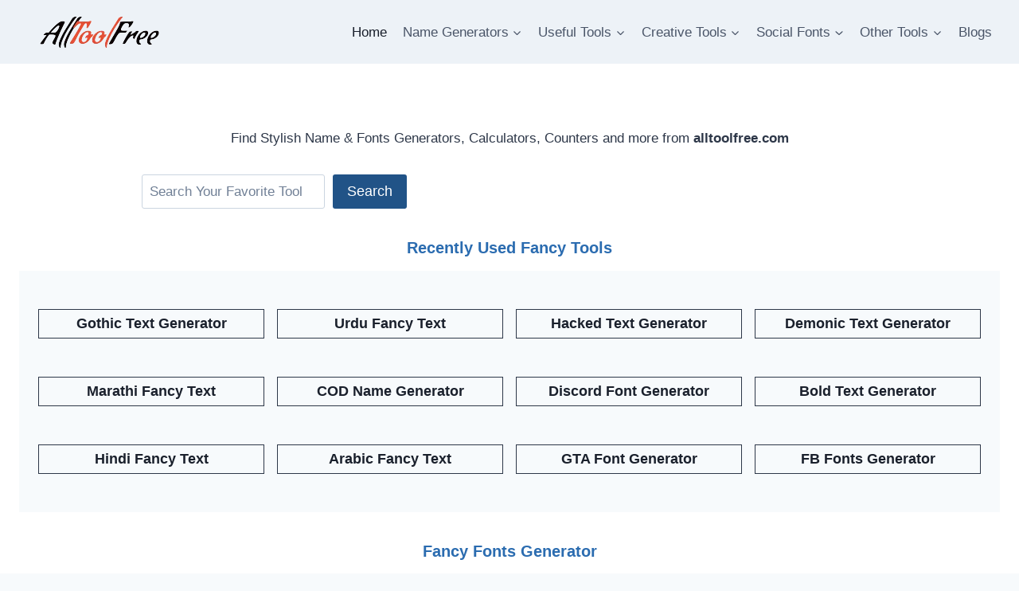

--- FILE ---
content_type: text/html; charset=UTF-8
request_url: https://alltoolfree.com/
body_size: 20988
content:
<!doctype html>
<html lang="en-US" prefix="og: https://ogp.me/ns#" class="no-js" itemtype="https://schema.org/WebPage" itemscope>
<head>
	<meta charset="UTF-8">
	<meta name="viewport" content="width=device-width, initial-scale=1, minimum-scale=1">
	
<!-- Search Engine Optimization by Rank Math - https://rankmath.com/ -->
<title>Alltoolfree.Com - Find Best Generator, Convertor and Calculator Tools</title>
<meta name="description" content="If you are looking for free tools platform then Alltoolfree.com. Here you will find the best and useful tools to ease your daily life routine."/>
<meta name="robots" content="follow, index, max-snippet:-1, max-video-preview:-1, max-image-preview:large"/>
<link rel="canonical" href="https://alltoolfree.com/" />
<meta property="og:locale" content="en_US" />
<meta property="og:type" content="website" />
<meta property="og:title" content="Alltoolfree.Com - Find Best Generator, Convertor and Calculator Tools" />
<meta property="og:description" content="If you are looking for free tools platform then Alltoolfree.com. Here you will find the best and useful tools to ease your daily life routine." />
<meta property="og:url" content="https://alltoolfree.com/" />
<meta property="og:site_name" content="Alltoolfree - A Hub of Free Tools like Generators, Calculators and Counter" />
<meta property="og:updated_time" content="2023-09-01T16:08:02+00:00" />
<meta property="article:published_time" content="2023-09-01T11:22:16+00:00" />
<meta property="article:modified_time" content="2023-09-01T16:08:02+00:00" />
<meta name="twitter:card" content="summary_large_image" />
<meta name="twitter:title" content="Alltoolfree.Com - Find Best Generator, Convertor and Calculator Tools" />
<meta name="twitter:description" content="If you are looking for free tools platform then Alltoolfree.com. Here you will find the best and useful tools to ease your daily life routine." />
<meta name="twitter:site" content="@FontsText" />
<meta name="twitter:creator" content="@FontsText" />
<meta name="twitter:label1" content="Written by" />
<meta name="twitter:data1" content="Smith" />
<meta name="twitter:label2" content="Time to read" />
<meta name="twitter:data2" content="Less than a minute" />
<script type="application/ld+json" class="rank-math-schema">{"@context":"https://schema.org","@graph":[{"@type":["Person","Organization"],"@id":"https://alltoolfree.com/#person","name":"Smith","sameAs":["https://twitter.com/FontsText","https://www.instagram.com/textandfonts/"],"logo":{"@type":"ImageObject","@id":"https://alltoolfree.com/#logo","url":"https://alltoolfree.com/wp-content/uploads/2023/09/AllToolFree.Com-Logo.webp","contentUrl":"https://alltoolfree.com/wp-content/uploads/2023/09/AllToolFree.Com-Logo.webp","caption":"Alltoolfree - A Hub of Free Tools like Generators, Calculators and Counter","inLanguage":"en-US","width":"200","height":"50"},"image":{"@type":"ImageObject","@id":"https://alltoolfree.com/#logo","url":"https://alltoolfree.com/wp-content/uploads/2023/09/AllToolFree.Com-Logo.webp","contentUrl":"https://alltoolfree.com/wp-content/uploads/2023/09/AllToolFree.Com-Logo.webp","caption":"Alltoolfree - A Hub of Free Tools like Generators, Calculators and Counter","inLanguage":"en-US","width":"200","height":"50"}},{"@type":"WebSite","@id":"https://alltoolfree.com/#website","url":"https://alltoolfree.com","name":"Alltoolfree - A Hub of Free Tools like Generators, Calculators and Counter","alternateName":"allfreetool.com","publisher":{"@id":"https://alltoolfree.com/#person"},"inLanguage":"en-US","potentialAction":{"@type":"SearchAction","target":"https://alltoolfree.com/?s={search_term_string}","query-input":"required name=search_term_string"}},{"@type":"WebPage","@id":"https://alltoolfree.com/#webpage","url":"https://alltoolfree.com/","name":"Alltoolfree.Com - Find Best Generator, Convertor and Calculator Tools","datePublished":"2023-09-01T11:22:16+00:00","dateModified":"2023-09-01T16:08:02+00:00","about":{"@id":"https://alltoolfree.com/#person"},"isPartOf":{"@id":"https://alltoolfree.com/#website"},"inLanguage":"en-US"},{"@type":"Person","@id":"https://alltoolfree.com/#author","name":"Smith","image":{"@type":"ImageObject","@id":"https://secure.gravatar.com/avatar/a4fba9fe6067beb0577efbb2d445ea07c749cd529331e840bb17f4746846fa7c?s=96&amp;d=mm&amp;r=g","url":"https://secure.gravatar.com/avatar/a4fba9fe6067beb0577efbb2d445ea07c749cd529331e840bb17f4746846fa7c?s=96&amp;d=mm&amp;r=g","caption":"Smith","inLanguage":"en-US"},"sameAs":["https://alltoolfree.com"]},{"@type":"Article","headline":"Alltoolfree.Com - Find Best Generator, Convertor and Calculator Tools","keywords":"AllToolFree","datePublished":"2023-09-01T11:22:16+00:00","dateModified":"2023-09-01T16:08:02+00:00","author":{"@id":"https://alltoolfree.com/#author","name":"Smith"},"publisher":{"@id":"https://alltoolfree.com/#person"},"description":"If you are looking for free tools platform then Alltoolfree.com. Here you will find the best and useful tools to ease your daily life routine.","name":"Alltoolfree.Com - Find Best Generator, Convertor and Calculator Tools","@id":"https://alltoolfree.com/#richSnippet","isPartOf":{"@id":"https://alltoolfree.com/#webpage"},"inLanguage":"en-US","mainEntityOfPage":{"@id":"https://alltoolfree.com/#webpage"}}]}</script>
<meta name="google-site-verification" content="rH_T5wxItYZQdF9-DpQV6s5Uzdw6415Po6oZAFk85RQ" />
<!-- /Rank Math WordPress SEO plugin -->

<link rel="alternate" type="application/rss+xml" title="A Hub of Free Tools like Generator, Calculators, Counter &raquo; Feed" href="https://alltoolfree.com/feed/" />
<link rel="alternate" type="application/rss+xml" title="A Hub of Free Tools like Generator, Calculators, Counter &raquo; Comments Feed" href="https://alltoolfree.com/comments/feed/" />
			<script>document.documentElement.classList.remove( 'no-js' );</script>
			<link rel="alternate" title="oEmbed (JSON)" type="application/json+oembed" href="https://alltoolfree.com/wp-json/oembed/1.0/embed?url=https%3A%2F%2Falltoolfree.com%2F" />
<link rel="alternate" title="oEmbed (XML)" type="text/xml+oembed" href="https://alltoolfree.com/wp-json/oembed/1.0/embed?url=https%3A%2F%2Falltoolfree.com%2F&#038;format=xml" />
<style id='wp-img-auto-sizes-contain-inline-css'>
img:is([sizes=auto i],[sizes^="auto," i]){contain-intrinsic-size:3000px 1500px}
/*# sourceURL=wp-img-auto-sizes-contain-inline-css */
</style>

<style id='wp-emoji-styles-inline-css'>

	img.wp-smiley, img.emoji {
		display: inline !important;
		border: none !important;
		box-shadow: none !important;
		height: 1em !important;
		width: 1em !important;
		margin: 0 0.07em !important;
		vertical-align: -0.1em !important;
		background: none !important;
		padding: 0 !important;
	}
/*# sourceURL=wp-emoji-styles-inline-css */
</style>
<link rel='stylesheet' id='wp-block-library-css' href='https://alltoolfree.com/wp-includes/css/dist/block-library/style.min.css?ver=6.9' media='all' />
<style id='wp-block-heading-inline-css'>
h1:where(.wp-block-heading).has-background,h2:where(.wp-block-heading).has-background,h3:where(.wp-block-heading).has-background,h4:where(.wp-block-heading).has-background,h5:where(.wp-block-heading).has-background,h6:where(.wp-block-heading).has-background{padding:1.25em 2.375em}h1.has-text-align-left[style*=writing-mode]:where([style*=vertical-lr]),h1.has-text-align-right[style*=writing-mode]:where([style*=vertical-rl]),h2.has-text-align-left[style*=writing-mode]:where([style*=vertical-lr]),h2.has-text-align-right[style*=writing-mode]:where([style*=vertical-rl]),h3.has-text-align-left[style*=writing-mode]:where([style*=vertical-lr]),h3.has-text-align-right[style*=writing-mode]:where([style*=vertical-rl]),h4.has-text-align-left[style*=writing-mode]:where([style*=vertical-lr]),h4.has-text-align-right[style*=writing-mode]:where([style*=vertical-rl]),h5.has-text-align-left[style*=writing-mode]:where([style*=vertical-lr]),h5.has-text-align-right[style*=writing-mode]:where([style*=vertical-rl]),h6.has-text-align-left[style*=writing-mode]:where([style*=vertical-lr]),h6.has-text-align-right[style*=writing-mode]:where([style*=vertical-rl]){rotate:180deg}
/*# sourceURL=https://alltoolfree.com/wp-includes/blocks/heading/style.min.css */
</style>
<style id='wp-block-search-inline-css'>
.wp-block-search__button{margin-left:10px;word-break:normal}.wp-block-search__button.has-icon{line-height:0}.wp-block-search__button svg{height:1.25em;min-height:24px;min-width:24px;width:1.25em;fill:currentColor;vertical-align:text-bottom}:where(.wp-block-search__button){border:1px solid #ccc;padding:6px 10px}.wp-block-search__inside-wrapper{display:flex;flex:auto;flex-wrap:nowrap;max-width:100%}.wp-block-search__label{width:100%}.wp-block-search.wp-block-search__button-only .wp-block-search__button{box-sizing:border-box;display:flex;flex-shrink:0;justify-content:center;margin-left:0;max-width:100%}.wp-block-search.wp-block-search__button-only .wp-block-search__inside-wrapper{min-width:0!important;transition-property:width}.wp-block-search.wp-block-search__button-only .wp-block-search__input{flex-basis:100%;transition-duration:.3s}.wp-block-search.wp-block-search__button-only.wp-block-search__searchfield-hidden,.wp-block-search.wp-block-search__button-only.wp-block-search__searchfield-hidden .wp-block-search__inside-wrapper{overflow:hidden}.wp-block-search.wp-block-search__button-only.wp-block-search__searchfield-hidden .wp-block-search__input{border-left-width:0!important;border-right-width:0!important;flex-basis:0;flex-grow:0;margin:0;min-width:0!important;padding-left:0!important;padding-right:0!important;width:0!important}:where(.wp-block-search__input){appearance:none;border:1px solid #949494;flex-grow:1;font-family:inherit;font-size:inherit;font-style:inherit;font-weight:inherit;letter-spacing:inherit;line-height:inherit;margin-left:0;margin-right:0;min-width:3rem;padding:8px;text-decoration:unset!important;text-transform:inherit}:where(.wp-block-search__button-inside .wp-block-search__inside-wrapper){background-color:#fff;border:1px solid #949494;box-sizing:border-box;padding:4px}:where(.wp-block-search__button-inside .wp-block-search__inside-wrapper) .wp-block-search__input{border:none;border-radius:0;padding:0 4px}:where(.wp-block-search__button-inside .wp-block-search__inside-wrapper) .wp-block-search__input:focus{outline:none}:where(.wp-block-search__button-inside .wp-block-search__inside-wrapper) :where(.wp-block-search__button){padding:4px 8px}.wp-block-search.aligncenter .wp-block-search__inside-wrapper{margin:auto}.wp-block[data-align=right] .wp-block-search.wp-block-search__button-only .wp-block-search__inside-wrapper{float:right}
/*# sourceURL=https://alltoolfree.com/wp-includes/blocks/search/style.min.css */
</style>
<style id='wp-block-paragraph-inline-css'>
.is-small-text{font-size:.875em}.is-regular-text{font-size:1em}.is-large-text{font-size:2.25em}.is-larger-text{font-size:3em}.has-drop-cap:not(:focus):first-letter{float:left;font-size:8.4em;font-style:normal;font-weight:100;line-height:.68;margin:.05em .1em 0 0;text-transform:uppercase}body.rtl .has-drop-cap:not(:focus):first-letter{float:none;margin-left:.1em}p.has-drop-cap.has-background{overflow:hidden}:root :where(p.has-background){padding:1.25em 2.375em}:where(p.has-text-color:not(.has-link-color)) a{color:inherit}p.has-text-align-left[style*="writing-mode:vertical-lr"],p.has-text-align-right[style*="writing-mode:vertical-rl"]{rotate:180deg}
/*# sourceURL=https://alltoolfree.com/wp-includes/blocks/paragraph/style.min.css */
</style>
<style id='global-styles-inline-css'>
:root{--wp--preset--aspect-ratio--square: 1;--wp--preset--aspect-ratio--4-3: 4/3;--wp--preset--aspect-ratio--3-4: 3/4;--wp--preset--aspect-ratio--3-2: 3/2;--wp--preset--aspect-ratio--2-3: 2/3;--wp--preset--aspect-ratio--16-9: 16/9;--wp--preset--aspect-ratio--9-16: 9/16;--wp--preset--color--black: #000000;--wp--preset--color--cyan-bluish-gray: #abb8c3;--wp--preset--color--white: #ffffff;--wp--preset--color--pale-pink: #f78da7;--wp--preset--color--vivid-red: #cf2e2e;--wp--preset--color--luminous-vivid-orange: #ff6900;--wp--preset--color--luminous-vivid-amber: #fcb900;--wp--preset--color--light-green-cyan: #7bdcb5;--wp--preset--color--vivid-green-cyan: #00d084;--wp--preset--color--pale-cyan-blue: #8ed1fc;--wp--preset--color--vivid-cyan-blue: #0693e3;--wp--preset--color--vivid-purple: #9b51e0;--wp--preset--color--theme-palette-1: var(--global-palette1);--wp--preset--color--theme-palette-2: var(--global-palette2);--wp--preset--color--theme-palette-3: var(--global-palette3);--wp--preset--color--theme-palette-4: var(--global-palette4);--wp--preset--color--theme-palette-5: var(--global-palette5);--wp--preset--color--theme-palette-6: var(--global-palette6);--wp--preset--color--theme-palette-7: var(--global-palette7);--wp--preset--color--theme-palette-8: var(--global-palette8);--wp--preset--color--theme-palette-9: var(--global-palette9);--wp--preset--gradient--vivid-cyan-blue-to-vivid-purple: linear-gradient(135deg,rgb(6,147,227) 0%,rgb(155,81,224) 100%);--wp--preset--gradient--light-green-cyan-to-vivid-green-cyan: linear-gradient(135deg,rgb(122,220,180) 0%,rgb(0,208,130) 100%);--wp--preset--gradient--luminous-vivid-amber-to-luminous-vivid-orange: linear-gradient(135deg,rgb(252,185,0) 0%,rgb(255,105,0) 100%);--wp--preset--gradient--luminous-vivid-orange-to-vivid-red: linear-gradient(135deg,rgb(255,105,0) 0%,rgb(207,46,46) 100%);--wp--preset--gradient--very-light-gray-to-cyan-bluish-gray: linear-gradient(135deg,rgb(238,238,238) 0%,rgb(169,184,195) 100%);--wp--preset--gradient--cool-to-warm-spectrum: linear-gradient(135deg,rgb(74,234,220) 0%,rgb(151,120,209) 20%,rgb(207,42,186) 40%,rgb(238,44,130) 60%,rgb(251,105,98) 80%,rgb(254,248,76) 100%);--wp--preset--gradient--blush-light-purple: linear-gradient(135deg,rgb(255,206,236) 0%,rgb(152,150,240) 100%);--wp--preset--gradient--blush-bordeaux: linear-gradient(135deg,rgb(254,205,165) 0%,rgb(254,45,45) 50%,rgb(107,0,62) 100%);--wp--preset--gradient--luminous-dusk: linear-gradient(135deg,rgb(255,203,112) 0%,rgb(199,81,192) 50%,rgb(65,88,208) 100%);--wp--preset--gradient--pale-ocean: linear-gradient(135deg,rgb(255,245,203) 0%,rgb(182,227,212) 50%,rgb(51,167,181) 100%);--wp--preset--gradient--electric-grass: linear-gradient(135deg,rgb(202,248,128) 0%,rgb(113,206,126) 100%);--wp--preset--gradient--midnight: linear-gradient(135deg,rgb(2,3,129) 0%,rgb(40,116,252) 100%);--wp--preset--font-size--small: var(--global-font-size-small);--wp--preset--font-size--medium: var(--global-font-size-medium);--wp--preset--font-size--large: var(--global-font-size-large);--wp--preset--font-size--x-large: 42px;--wp--preset--font-size--larger: var(--global-font-size-larger);--wp--preset--font-size--xxlarge: var(--global-font-size-xxlarge);--wp--preset--spacing--20: 0.44rem;--wp--preset--spacing--30: 0.67rem;--wp--preset--spacing--40: 1rem;--wp--preset--spacing--50: 1.5rem;--wp--preset--spacing--60: 2.25rem;--wp--preset--spacing--70: 3.38rem;--wp--preset--spacing--80: 5.06rem;--wp--preset--shadow--natural: 6px 6px 9px rgba(0, 0, 0, 0.2);--wp--preset--shadow--deep: 12px 12px 50px rgba(0, 0, 0, 0.4);--wp--preset--shadow--sharp: 6px 6px 0px rgba(0, 0, 0, 0.2);--wp--preset--shadow--outlined: 6px 6px 0px -3px rgb(255, 255, 255), 6px 6px rgb(0, 0, 0);--wp--preset--shadow--crisp: 6px 6px 0px rgb(0, 0, 0);}:where(.is-layout-flex){gap: 0.5em;}:where(.is-layout-grid){gap: 0.5em;}body .is-layout-flex{display: flex;}.is-layout-flex{flex-wrap: wrap;align-items: center;}.is-layout-flex > :is(*, div){margin: 0;}body .is-layout-grid{display: grid;}.is-layout-grid > :is(*, div){margin: 0;}:where(.wp-block-columns.is-layout-flex){gap: 2em;}:where(.wp-block-columns.is-layout-grid){gap: 2em;}:where(.wp-block-post-template.is-layout-flex){gap: 1.25em;}:where(.wp-block-post-template.is-layout-grid){gap: 1.25em;}.has-black-color{color: var(--wp--preset--color--black) !important;}.has-cyan-bluish-gray-color{color: var(--wp--preset--color--cyan-bluish-gray) !important;}.has-white-color{color: var(--wp--preset--color--white) !important;}.has-pale-pink-color{color: var(--wp--preset--color--pale-pink) !important;}.has-vivid-red-color{color: var(--wp--preset--color--vivid-red) !important;}.has-luminous-vivid-orange-color{color: var(--wp--preset--color--luminous-vivid-orange) !important;}.has-luminous-vivid-amber-color{color: var(--wp--preset--color--luminous-vivid-amber) !important;}.has-light-green-cyan-color{color: var(--wp--preset--color--light-green-cyan) !important;}.has-vivid-green-cyan-color{color: var(--wp--preset--color--vivid-green-cyan) !important;}.has-pale-cyan-blue-color{color: var(--wp--preset--color--pale-cyan-blue) !important;}.has-vivid-cyan-blue-color{color: var(--wp--preset--color--vivid-cyan-blue) !important;}.has-vivid-purple-color{color: var(--wp--preset--color--vivid-purple) !important;}.has-black-background-color{background-color: var(--wp--preset--color--black) !important;}.has-cyan-bluish-gray-background-color{background-color: var(--wp--preset--color--cyan-bluish-gray) !important;}.has-white-background-color{background-color: var(--wp--preset--color--white) !important;}.has-pale-pink-background-color{background-color: var(--wp--preset--color--pale-pink) !important;}.has-vivid-red-background-color{background-color: var(--wp--preset--color--vivid-red) !important;}.has-luminous-vivid-orange-background-color{background-color: var(--wp--preset--color--luminous-vivid-orange) !important;}.has-luminous-vivid-amber-background-color{background-color: var(--wp--preset--color--luminous-vivid-amber) !important;}.has-light-green-cyan-background-color{background-color: var(--wp--preset--color--light-green-cyan) !important;}.has-vivid-green-cyan-background-color{background-color: var(--wp--preset--color--vivid-green-cyan) !important;}.has-pale-cyan-blue-background-color{background-color: var(--wp--preset--color--pale-cyan-blue) !important;}.has-vivid-cyan-blue-background-color{background-color: var(--wp--preset--color--vivid-cyan-blue) !important;}.has-vivid-purple-background-color{background-color: var(--wp--preset--color--vivid-purple) !important;}.has-black-border-color{border-color: var(--wp--preset--color--black) !important;}.has-cyan-bluish-gray-border-color{border-color: var(--wp--preset--color--cyan-bluish-gray) !important;}.has-white-border-color{border-color: var(--wp--preset--color--white) !important;}.has-pale-pink-border-color{border-color: var(--wp--preset--color--pale-pink) !important;}.has-vivid-red-border-color{border-color: var(--wp--preset--color--vivid-red) !important;}.has-luminous-vivid-orange-border-color{border-color: var(--wp--preset--color--luminous-vivid-orange) !important;}.has-luminous-vivid-amber-border-color{border-color: var(--wp--preset--color--luminous-vivid-amber) !important;}.has-light-green-cyan-border-color{border-color: var(--wp--preset--color--light-green-cyan) !important;}.has-vivid-green-cyan-border-color{border-color: var(--wp--preset--color--vivid-green-cyan) !important;}.has-pale-cyan-blue-border-color{border-color: var(--wp--preset--color--pale-cyan-blue) !important;}.has-vivid-cyan-blue-border-color{border-color: var(--wp--preset--color--vivid-cyan-blue) !important;}.has-vivid-purple-border-color{border-color: var(--wp--preset--color--vivid-purple) !important;}.has-vivid-cyan-blue-to-vivid-purple-gradient-background{background: var(--wp--preset--gradient--vivid-cyan-blue-to-vivid-purple) !important;}.has-light-green-cyan-to-vivid-green-cyan-gradient-background{background: var(--wp--preset--gradient--light-green-cyan-to-vivid-green-cyan) !important;}.has-luminous-vivid-amber-to-luminous-vivid-orange-gradient-background{background: var(--wp--preset--gradient--luminous-vivid-amber-to-luminous-vivid-orange) !important;}.has-luminous-vivid-orange-to-vivid-red-gradient-background{background: var(--wp--preset--gradient--luminous-vivid-orange-to-vivid-red) !important;}.has-very-light-gray-to-cyan-bluish-gray-gradient-background{background: var(--wp--preset--gradient--very-light-gray-to-cyan-bluish-gray) !important;}.has-cool-to-warm-spectrum-gradient-background{background: var(--wp--preset--gradient--cool-to-warm-spectrum) !important;}.has-blush-light-purple-gradient-background{background: var(--wp--preset--gradient--blush-light-purple) !important;}.has-blush-bordeaux-gradient-background{background: var(--wp--preset--gradient--blush-bordeaux) !important;}.has-luminous-dusk-gradient-background{background: var(--wp--preset--gradient--luminous-dusk) !important;}.has-pale-ocean-gradient-background{background: var(--wp--preset--gradient--pale-ocean) !important;}.has-electric-grass-gradient-background{background: var(--wp--preset--gradient--electric-grass) !important;}.has-midnight-gradient-background{background: var(--wp--preset--gradient--midnight) !important;}.has-small-font-size{font-size: var(--wp--preset--font-size--small) !important;}.has-medium-font-size{font-size: var(--wp--preset--font-size--medium) !important;}.has-large-font-size{font-size: var(--wp--preset--font-size--large) !important;}.has-x-large-font-size{font-size: var(--wp--preset--font-size--x-large) !important;}
/*# sourceURL=global-styles-inline-css */
</style>

<style id='classic-theme-styles-inline-css'>
/*! This file is auto-generated */
.wp-block-button__link{color:#fff;background-color:#32373c;border-radius:9999px;box-shadow:none;text-decoration:none;padding:calc(.667em + 2px) calc(1.333em + 2px);font-size:1.125em}.wp-block-file__button{background:#32373c;color:#fff;text-decoration:none}
/*# sourceURL=/wp-includes/css/classic-themes.min.css */
</style>
<link rel='stylesheet' id='kadence-global-css' href='https://alltoolfree.com/wp-content/themes/kadence/assets/css/global.min.css?ver=1.2.19' media='all' />
<style id='kadence-global-inline-css'>
/* Kadence Base CSS */
:root{--global-palette1:#2B6CB0;--global-palette2:#215387;--global-palette3:#1A202C;--global-palette4:#2D3748;--global-palette5:#4A5568;--global-palette6:#718096;--global-palette7:#EDF2F7;--global-palette8:#F7FAFC;--global-palette9:#ffffff;--global-palette9rgb:255, 255, 255;--global-palette-highlight:#63b02b;--global-palette-highlight-alt:#218726;--global-palette-highlight-alt2:var(--global-palette9);--global-palette-btn-bg:var(--global-palette1);--global-palette-btn-bg-hover:var(--global-palette2);--global-palette-btn:var(--global-palette9);--global-palette-btn-hover:var(--global-palette9);--global-body-font-family:-apple-system,BlinkMacSystemFont,"Segoe UI",Roboto,Oxygen-Sans,Ubuntu,Cantarell,"Helvetica Neue",sans-serif, "Apple Color Emoji", "Segoe UI Emoji", "Segoe UI Symbol";--global-heading-font-family:inherit;--global-primary-nav-font-family:inherit;--global-fallback-font:sans-serif;--global-display-fallback-font:sans-serif;--global-content-width:1290px;--global-content-wide-width:calc(1290px + 230px);--global-content-narrow-width:842px;--global-content-edge-padding:1.5rem;--global-content-boxed-padding:2rem;--global-calc-content-width:calc(1290px - var(--global-content-edge-padding) - var(--global-content-edge-padding) );--wp--style--global--content-size:var(--global-calc-content-width);}.wp-site-blocks{--global-vw:calc( 100vw - ( 0.5 * var(--scrollbar-offset)));}body{background:var(--global-palette8);}body, input, select, optgroup, textarea{font-weight:400;font-size:17px;line-height:1.6;font-family:var(--global-body-font-family);color:var(--global-palette4);}.content-bg, body.content-style-unboxed .site{background:var(--global-palette9);}h1,h2,h3,h4,h5,h6{font-family:var(--global-heading-font-family);}h1{font-style:normal;font-weight:700;font-size:25px;line-height:1.5;color:var(--global-palette3);}h2{font-style:normal;font-weight:700;font-size:20px;line-height:1.5;color:var(--global-palette3);}h3{font-style:normal;font-weight:700;font-size:18px;line-height:1.5;color:var(--global-palette3);}h4{font-style:normal;font-weight:700;font-size:15px;line-height:1.5;color:var(--global-palette4);}h5{font-weight:700;font-size:20px;line-height:1.5;color:var(--global-palette4);}h6{font-weight:700;font-size:18px;line-height:1.5;color:var(--global-palette5);}.entry-hero h1{font-style:normal;}.entry-hero .kadence-breadcrumbs{max-width:1290px;}.site-container, .site-header-row-layout-contained, .site-footer-row-layout-contained, .entry-hero-layout-contained, .comments-area, .alignfull > .wp-block-cover__inner-container, .alignwide > .wp-block-cover__inner-container{max-width:var(--global-content-width);}.content-width-narrow .content-container.site-container, .content-width-narrow .hero-container.site-container{max-width:var(--global-content-narrow-width);}@media all and (min-width: 1520px){.wp-site-blocks .content-container  .alignwide{margin-left:-115px;margin-right:-115px;width:unset;max-width:unset;}}@media all and (min-width: 1102px){.content-width-narrow .wp-site-blocks .content-container .alignwide{margin-left:-130px;margin-right:-130px;width:unset;max-width:unset;}}.content-style-boxed .wp-site-blocks .entry-content .alignwide{margin-left:calc( -1 * var( --global-content-boxed-padding ) );margin-right:calc( -1 * var( --global-content-boxed-padding ) );}.content-area{margin-top:5rem;margin-bottom:5rem;}@media all and (max-width: 1024px){.content-area{margin-top:3rem;margin-bottom:3rem;}}@media all and (max-width: 767px){.content-area{margin-top:2rem;margin-bottom:2rem;}}@media all and (max-width: 1024px){:root{--global-content-boxed-padding:2rem;}}@media all and (max-width: 767px){:root{--global-content-boxed-padding:1.5rem;}}.entry-content-wrap{padding:2rem;}@media all and (max-width: 1024px){.entry-content-wrap{padding:2rem;}}@media all and (max-width: 767px){.entry-content-wrap{padding:1.5rem;}}.entry.single-entry{box-shadow:0px 15px 15px -10px rgba(0,0,0,0.05);}.entry.loop-entry{box-shadow:0px 15px 15px -10px rgba(0,0,0,0.05);}.loop-entry .entry-content-wrap{padding:2rem;}@media all and (max-width: 1024px){.loop-entry .entry-content-wrap{padding:2rem;}}@media all and (max-width: 767px){.loop-entry .entry-content-wrap{padding:1.5rem;}}button, .button, .wp-block-button__link, input[type="button"], input[type="reset"], input[type="submit"], .fl-button, .elementor-button-wrapper .elementor-button, .wc-block-components-checkout-place-order-button, .wc-block-cart__submit{box-shadow:0px 0px 0px -7px rgba(0,0,0,0);}button:hover, button:focus, button:active, .button:hover, .button:focus, .button:active, .wp-block-button__link:hover, .wp-block-button__link:focus, .wp-block-button__link:active, input[type="button"]:hover, input[type="button"]:focus, input[type="button"]:active, input[type="reset"]:hover, input[type="reset"]:focus, input[type="reset"]:active, input[type="submit"]:hover, input[type="submit"]:focus, input[type="submit"]:active, .elementor-button-wrapper .elementor-button:hover, .elementor-button-wrapper .elementor-button:focus, .elementor-button-wrapper .elementor-button:active, .wc-block-cart__submit:hover{box-shadow:0px 15px 25px -7px rgba(0,0,0,0.1);}.kb-button.kb-btn-global-outline.kb-btn-global-inherit{padding-top:calc(px - 2px);padding-right:calc(px - 2px);padding-bottom:calc(px - 2px);padding-left:calc(px - 2px);}@media all and (min-width: 1025px){.transparent-header .entry-hero .entry-hero-container-inner{padding-top:80px;}}@media all and (max-width: 1024px){.mobile-transparent-header .entry-hero .entry-hero-container-inner{padding-top:80px;}}@media all and (max-width: 767px){.mobile-transparent-header .entry-hero .entry-hero-container-inner{padding-top:80px;}}.entry-hero.page-hero-section .entry-header{min-height:200px;}
/* Kadence Header CSS */
@media all and (max-width: 1024px){.mobile-transparent-header #masthead{position:absolute;left:0px;right:0px;z-index:100;}.kadence-scrollbar-fixer.mobile-transparent-header #masthead{right:var(--scrollbar-offset,0);}.mobile-transparent-header #masthead, .mobile-transparent-header .site-top-header-wrap .site-header-row-container-inner, .mobile-transparent-header .site-main-header-wrap .site-header-row-container-inner, .mobile-transparent-header .site-bottom-header-wrap .site-header-row-container-inner{background:transparent;}.site-header-row-tablet-layout-fullwidth, .site-header-row-tablet-layout-standard{padding:0px;}}@media all and (min-width: 1025px){.transparent-header #masthead{position:absolute;left:0px;right:0px;z-index:100;}.transparent-header.kadence-scrollbar-fixer #masthead{right:var(--scrollbar-offset,0);}.transparent-header #masthead, .transparent-header .site-top-header-wrap .site-header-row-container-inner, .transparent-header .site-main-header-wrap .site-header-row-container-inner, .transparent-header .site-bottom-header-wrap .site-header-row-container-inner{background:transparent;}}.site-branding a.brand img{max-width:200px;}.site-branding a.brand img.svg-logo-image{width:200px;}.site-branding{padding:0px 0px 0px 0px;}#masthead, #masthead .kadence-sticky-header.item-is-fixed:not(.item-at-start):not(.site-header-row-container):not(.site-main-header-wrap), #masthead .kadence-sticky-header.item-is-fixed:not(.item-at-start) > .site-header-row-container-inner{background:#ffffff;}.site-main-header-wrap .site-header-row-container-inner{background:var(--global-palette7);}.site-main-header-inner-wrap{min-height:80px;}.header-navigation[class*="header-navigation-style-underline"] .header-menu-container.primary-menu-container>ul>li>a:after{width:calc( 100% - 1.2em);}.main-navigation .primary-menu-container > ul > li.menu-item > a{padding-left:calc(1.2em / 2);padding-right:calc(1.2em / 2);padding-top:0.6em;padding-bottom:0.6em;color:var(--global-palette5);}.main-navigation .primary-menu-container > ul > li.menu-item .dropdown-nav-special-toggle{right:calc(1.2em / 2);}.main-navigation .primary-menu-container > ul > li.menu-item > a:hover{color:var(--global-palette-highlight);}.main-navigation .primary-menu-container > ul > li.menu-item.current-menu-item > a{color:var(--global-palette3);}.header-navigation .header-menu-container ul ul.sub-menu, .header-navigation .header-menu-container ul ul.submenu{background:var(--global-palette3);box-shadow:0px 2px 13px 0px rgba(0,0,0,0.1);}.header-navigation .header-menu-container ul ul li.menu-item, .header-menu-container ul.menu > li.kadence-menu-mega-enabled > ul > li.menu-item > a{border-bottom:1px solid rgba(255,255,255,0.1);}.header-navigation .header-menu-container ul ul li.menu-item > a{width:200px;padding-top:1em;padding-bottom:1em;color:var(--global-palette8);font-size:12px;}.header-navigation .header-menu-container ul ul li.menu-item > a:hover{color:var(--global-palette9);background:var(--global-palette4);}.header-navigation .header-menu-container ul ul li.menu-item.current-menu-item > a{color:var(--global-palette9);background:var(--global-palette4);}.mobile-toggle-open-container .menu-toggle-open, .mobile-toggle-open-container .menu-toggle-open:focus{color:var(--global-palette5);padding:0.4em 0.6em 0.4em 0.6em;font-size:14px;}.mobile-toggle-open-container .menu-toggle-open.menu-toggle-style-bordered{border:1px solid currentColor;}.mobile-toggle-open-container .menu-toggle-open .menu-toggle-icon{font-size:20px;}.mobile-toggle-open-container .menu-toggle-open:hover, .mobile-toggle-open-container .menu-toggle-open:focus-visible{color:var(--global-palette-highlight);}.mobile-navigation ul li{font-size:14px;}.mobile-navigation ul li a{padding-top:1em;padding-bottom:1em;}.mobile-navigation ul li > a, .mobile-navigation ul li.menu-item-has-children > .drawer-nav-drop-wrap{color:var(--global-palette8);}.mobile-navigation ul li.current-menu-item > a, .mobile-navigation ul li.current-menu-item.menu-item-has-children > .drawer-nav-drop-wrap{color:var(--global-palette-highlight);}.mobile-navigation ul li.menu-item-has-children .drawer-nav-drop-wrap, .mobile-navigation ul li:not(.menu-item-has-children) a{border-bottom:1px solid rgba(255,255,255,0.1);}.mobile-navigation:not(.drawer-navigation-parent-toggle-true) ul li.menu-item-has-children .drawer-nav-drop-wrap button{border-left:1px solid rgba(255,255,255,0.1);}#mobile-drawer .drawer-header .drawer-toggle{padding:0.6em 0.15em 0.6em 0.15em;font-size:24px;}
/* Kadence Footer CSS */
.site-bottom-footer-wrap .site-footer-row-container-inner{background:var(--global-palette7);}.site-bottom-footer-inner-wrap{padding-top:30px;padding-bottom:30px;grid-column-gap:30px;}.site-bottom-footer-inner-wrap .widget{margin-bottom:30px;}.site-bottom-footer-inner-wrap .site-footer-section:not(:last-child):after{right:calc(-30px / 2);}
/*# sourceURL=kadence-global-inline-css */
</style>
<link rel='stylesheet' id='kadence-header-css' href='https://alltoolfree.com/wp-content/themes/kadence/assets/css/header.min.css?ver=1.2.19' media='all' />
<link rel='stylesheet' id='kadence-content-css' href='https://alltoolfree.com/wp-content/themes/kadence/assets/css/content.min.css?ver=1.2.19' media='all' />
<link rel='stylesheet' id='kadence-footer-css' href='https://alltoolfree.com/wp-content/themes/kadence/assets/css/footer.min.css?ver=1.2.19' media='all' />
<link rel='stylesheet' id='kadence-blocks-column-css' href='https://alltoolfree.com/wp-content/plugins/kadence-blocks/dist/style-blocks-column.css?ver=3.5.29' media='all' />
<link rel='stylesheet' id='kadence-blocks-rowlayout-css' href='https://alltoolfree.com/wp-content/plugins/kadence-blocks/dist/style-blocks-rowlayout.css?ver=3.5.29' media='all' />
<link rel='stylesheet' id='kadence-rankmath-css' href='https://alltoolfree.com/wp-content/themes/kadence/assets/css/rankmath.min.css?ver=1.2.19' media='all' />
<style id='kadence-blocks-global-variables-inline-css'>
:root {--global-kb-font-size-sm:clamp(0.8rem, 0.73rem + 0.217vw, 0.9rem);--global-kb-font-size-md:clamp(1.1rem, 0.995rem + 0.326vw, 1.25rem);--global-kb-font-size-lg:clamp(1.75rem, 1.576rem + 0.543vw, 2rem);--global-kb-font-size-xl:clamp(2.25rem, 1.728rem + 1.63vw, 3rem);--global-kb-font-size-xxl:clamp(2.5rem, 1.456rem + 3.26vw, 4rem);--global-kb-font-size-xxxl:clamp(2.75rem, 0.489rem + 7.065vw, 6rem);}
/*# sourceURL=kadence-blocks-global-variables-inline-css */
</style>
<style id='kadence_blocks_css-inline-css'>
.kadence-column2718_c1dd3f-aa > .kt-inside-inner-col{column-gap:var(--global-kb-gap-sm, 1rem);}.kadence-column2718_c1dd3f-aa > .kt-inside-inner-col{flex-direction:column;}.kadence-column2718_c1dd3f-aa > .kt-inside-inner-col > .aligncenter{width:100%;}@media all and (max-width: 1024px){.kadence-column2718_c1dd3f-aa > .kt-inside-inner-col{flex-direction:column;justify-content:center;}}@media all and (max-width: 767px){.kadence-column2718_c1dd3f-aa > .kt-inside-inner-col{flex-direction:column;justify-content:center;}}.kb-row-layout-id2718_c911a3-1c > .kt-row-column-wrap{padding-top:var( --global-kb-row-default-top, var(--global-kb-spacing-sm, 1.5rem) );padding-bottom:var( --global-kb-row-default-bottom, var(--global-kb-spacing-sm, 1.5rem) );grid-template-columns:minmax(0, 1fr);}@media all and (max-width: 767px){.kb-row-layout-id2718_c911a3-1c > .kt-row-column-wrap{grid-template-columns:minmax(0, 1fr);}}.kadence-column2718_90d7f9-39 > .kt-inside-inner-col{column-gap:var(--global-kb-gap-sm, 1rem);}.kadence-column2718_90d7f9-39 > .kt-inside-inner-col{flex-direction:column;}.kadence-column2718_90d7f9-39 > .kt-inside-inner-col > .aligncenter{width:100%;}@media all and (max-width: 1024px){.kadence-column2718_90d7f9-39 > .kt-inside-inner-col{flex-direction:column;justify-content:center;}}@media all and (max-width: 767px){.kadence-column2718_90d7f9-39 > .kt-inside-inner-col{flex-direction:column;justify-content:center;}}.kb-row-layout-id2718_17ae5e-af > .kt-row-column-wrap{column-gap:var(--global-kb-gap-sm, 1rem);padding-top:var( --global-kb-row-default-top, var(--global-kb-spacing-sm, 1.5rem) );padding-bottom:var( --global-kb-row-default-bottom, var(--global-kb-spacing-sm, 1.5rem) );}.kb-row-layout-id2718_17ae5e-af > .kt-row-column-wrap > div:not(.added-for-specificity){grid-column:initial;}.kb-row-layout-id2718_17ae5e-af > .kt-row-column-wrap{grid-template-columns:repeat(4, minmax(0, 1fr));}@media all and (max-width: 1024px){.kb-row-layout-id2718_17ae5e-af > .kt-row-column-wrap > div:not(.added-for-specificity){grid-column:initial;}}@media all and (max-width: 1024px){.kb-row-layout-id2718_17ae5e-af > .kt-row-column-wrap{grid-template-columns:repeat(4, minmax(0, 1fr));}}@media all and (max-width: 767px){.kb-row-layout-id2718_17ae5e-af > .kt-row-column-wrap > div:not(.added-for-specificity){grid-column:initial;}.kb-row-layout-id2718_17ae5e-af > .kt-row-column-wrap{grid-template-columns:minmax(0, 1fr);}}.kadence-column2718_70e645-f7 > .kt-inside-inner-col{border-top:1px solid var(--global-palette4, #2D3748);border-right:1px solid var(--global-palette4, #2D3748);border-bottom:1px solid var(--global-palette4, #2D3748);border-left:1px solid var(--global-palette4, #2D3748);}.kadence-column2718_70e645-f7 > .kt-inside-inner-col,.kadence-column2718_70e645-f7 > .kt-inside-inner-col:before{border-top-right-radius:0px;border-bottom-right-radius:0px;border-bottom-left-radius:0px;}.kadence-column2718_70e645-f7 > .kt-inside-inner-col{column-gap:var(--global-kb-gap-sm, 1rem);}.kadence-column2718_70e645-f7 > .kt-inside-inner-col{flex-direction:column;}.kadence-column2718_70e645-f7 > .kt-inside-inner-col > .aligncenter{width:100%;}.kadence-column2718_70e645-f7{text-align:center;}.kadence-column2718_70e645-f7, .kadence-column2718_70e645-f7 h1, .kadence-column2718_70e645-f7 h2, .kadence-column2718_70e645-f7 h3, .kadence-column2718_70e645-f7 h4, .kadence-column2718_70e645-f7 h5, .kadence-column2718_70e645-f7 h6{color:var(--global-palette3, #1A202C);}.kadence-column2718_70e645-f7 a{color:var(--global-palette3, #1A202C);}.kadence-column2718_70e645-f7 a:hover{color:var(--global-palette2, #2B6CB0);}@media all and (max-width: 1024px){.kadence-column2718_70e645-f7 > .kt-inside-inner-col{border-top:1px solid var(--global-palette4, #2D3748);border-right:1px solid var(--global-palette4, #2D3748);border-bottom:1px solid var(--global-palette4, #2D3748);border-left:1px solid var(--global-palette4, #2D3748);flex-direction:column;justify-content:center;}}@media all and (max-width: 767px){.kadence-column2718_70e645-f7 > .kt-inside-inner-col{border-top:1px solid var(--global-palette4, #2D3748);border-right:1px solid var(--global-palette4, #2D3748);border-bottom:1px solid var(--global-palette4, #2D3748);border-left:1px solid var(--global-palette4, #2D3748);flex-direction:column;justify-content:center;}}.kadence-column2718_40ee26-76 > .kt-inside-inner-col{border-top:1px solid var(--global-palette4, #2D3748);border-right:1px solid var(--global-palette4, #2D3748);border-bottom:1px solid var(--global-palette4, #2D3748);border-left:1px solid var(--global-palette4, #2D3748);}.kadence-column2718_40ee26-76 > .kt-inside-inner-col,.kadence-column2718_40ee26-76 > .kt-inside-inner-col:before{border-top-right-radius:0px;border-bottom-right-radius:0px;border-bottom-left-radius:0px;}.kadence-column2718_40ee26-76 > .kt-inside-inner-col{column-gap:var(--global-kb-gap-sm, 1rem);}.kadence-column2718_40ee26-76 > .kt-inside-inner-col{flex-direction:column;}.kadence-column2718_40ee26-76 > .kt-inside-inner-col > .aligncenter{width:100%;}.kadence-column2718_40ee26-76{text-align:center;}.kadence-column2718_40ee26-76, .kadence-column2718_40ee26-76 h1, .kadence-column2718_40ee26-76 h2, .kadence-column2718_40ee26-76 h3, .kadence-column2718_40ee26-76 h4, .kadence-column2718_40ee26-76 h5, .kadence-column2718_40ee26-76 h6{color:var(--global-palette3, #1A202C);}.kadence-column2718_40ee26-76 a{color:var(--global-palette3, #1A202C);}.kadence-column2718_40ee26-76 a:hover{color:var(--global-palette2, #2B6CB0);}@media all and (max-width: 1024px){.kadence-column2718_40ee26-76 > .kt-inside-inner-col{border-top:1px solid var(--global-palette4, #2D3748);border-right:1px solid var(--global-palette4, #2D3748);border-bottom:1px solid var(--global-palette4, #2D3748);border-left:1px solid var(--global-palette4, #2D3748);flex-direction:column;justify-content:center;}}@media all and (max-width: 767px){.kadence-column2718_40ee26-76 > .kt-inside-inner-col{border-top:1px solid var(--global-palette4, #2D3748);border-right:1px solid var(--global-palette4, #2D3748);border-bottom:1px solid var(--global-palette4, #2D3748);border-left:1px solid var(--global-palette4, #2D3748);flex-direction:column;justify-content:center;}}.kadence-column2718_19ffdb-d5 > .kt-inside-inner-col{border-top:1px solid var(--global-palette4, #2D3748);border-right:1px solid var(--global-palette4, #2D3748);border-bottom:1px solid var(--global-palette4, #2D3748);border-left:1px solid var(--global-palette4, #2D3748);}.kadence-column2718_19ffdb-d5 > .kt-inside-inner-col,.kadence-column2718_19ffdb-d5 > .kt-inside-inner-col:before{border-top-right-radius:0px;border-bottom-right-radius:0px;border-bottom-left-radius:0px;}.kadence-column2718_19ffdb-d5 > .kt-inside-inner-col{column-gap:var(--global-kb-gap-sm, 1rem);}.kadence-column2718_19ffdb-d5 > .kt-inside-inner-col{flex-direction:column;}.kadence-column2718_19ffdb-d5 > .kt-inside-inner-col > .aligncenter{width:100%;}.kadence-column2718_19ffdb-d5{text-align:center;}.kadence-column2718_19ffdb-d5, .kadence-column2718_19ffdb-d5 h1, .kadence-column2718_19ffdb-d5 h2, .kadence-column2718_19ffdb-d5 h3, .kadence-column2718_19ffdb-d5 h4, .kadence-column2718_19ffdb-d5 h5, .kadence-column2718_19ffdb-d5 h6{color:var(--global-palette3, #1A202C);}.kadence-column2718_19ffdb-d5 a{color:var(--global-palette3, #1A202C);}.kadence-column2718_19ffdb-d5 a:hover{color:var(--global-palette2, #2B6CB0);}@media all and (max-width: 1024px){.kadence-column2718_19ffdb-d5 > .kt-inside-inner-col{border-top:1px solid var(--global-palette4, #2D3748);border-right:1px solid var(--global-palette4, #2D3748);border-bottom:1px solid var(--global-palette4, #2D3748);border-left:1px solid var(--global-palette4, #2D3748);flex-direction:column;justify-content:center;}}@media all and (max-width: 767px){.kadence-column2718_19ffdb-d5 > .kt-inside-inner-col{border-top:1px solid var(--global-palette4, #2D3748);border-right:1px solid var(--global-palette4, #2D3748);border-bottom:1px solid var(--global-palette4, #2D3748);border-left:1px solid var(--global-palette4, #2D3748);flex-direction:column;justify-content:center;}}.kadence-column2718_3b6430-3f > .kt-inside-inner-col{border-top:1px solid var(--global-palette4, #2D3748);border-right:1px solid var(--global-palette4, #2D3748);border-bottom:1px solid var(--global-palette4, #2D3748);border-left:1px solid var(--global-palette4, #2D3748);}.kadence-column2718_3b6430-3f > .kt-inside-inner-col,.kadence-column2718_3b6430-3f > .kt-inside-inner-col:before{border-top-right-radius:0px;border-bottom-right-radius:0px;border-bottom-left-radius:0px;}.kadence-column2718_3b6430-3f > .kt-inside-inner-col{column-gap:var(--global-kb-gap-sm, 1rem);}.kadence-column2718_3b6430-3f > .kt-inside-inner-col{flex-direction:column;}.kadence-column2718_3b6430-3f > .kt-inside-inner-col > .aligncenter{width:100%;}.kadence-column2718_3b6430-3f{text-align:center;}.kadence-column2718_3b6430-3f, .kadence-column2718_3b6430-3f h1, .kadence-column2718_3b6430-3f h2, .kadence-column2718_3b6430-3f h3, .kadence-column2718_3b6430-3f h4, .kadence-column2718_3b6430-3f h5, .kadence-column2718_3b6430-3f h6{color:var(--global-palette3, #1A202C);}.kadence-column2718_3b6430-3f a{color:var(--global-palette3, #1A202C);}.kadence-column2718_3b6430-3f a:hover{color:var(--global-palette2, #2B6CB0);}@media all and (max-width: 1024px){.kadence-column2718_3b6430-3f > .kt-inside-inner-col{border-top:1px solid var(--global-palette4, #2D3748);border-right:1px solid var(--global-palette4, #2D3748);border-bottom:1px solid var(--global-palette4, #2D3748);border-left:1px solid var(--global-palette4, #2D3748);flex-direction:column;justify-content:center;}}@media all and (max-width: 767px){.kadence-column2718_3b6430-3f > .kt-inside-inner-col{border-top:1px solid var(--global-palette4, #2D3748);border-right:1px solid var(--global-palette4, #2D3748);border-bottom:1px solid var(--global-palette4, #2D3748);border-left:1px solid var(--global-palette4, #2D3748);flex-direction:column;justify-content:center;}}.kb-row-layout-id2718_4c1b8a-38 > .kt-row-column-wrap{column-gap:var(--global-kb-gap-sm, 1rem);padding-top:var( --global-kb-row-default-top, var(--global-kb-spacing-sm, 1.5rem) );padding-bottom:var( --global-kb-row-default-bottom, var(--global-kb-spacing-sm, 1.5rem) );}.kb-row-layout-id2718_4c1b8a-38 > .kt-row-column-wrap > div:not(.added-for-specificity){grid-column:initial;}.kb-row-layout-id2718_4c1b8a-38 > .kt-row-column-wrap{grid-template-columns:repeat(4, minmax(0, 1fr));}@media all and (max-width: 1024px){.kb-row-layout-id2718_4c1b8a-38 > .kt-row-column-wrap > div:not(.added-for-specificity){grid-column:initial;}}@media all and (max-width: 1024px){.kb-row-layout-id2718_4c1b8a-38 > .kt-row-column-wrap{grid-template-columns:repeat(4, minmax(0, 1fr));}}@media all and (max-width: 767px){.kb-row-layout-id2718_4c1b8a-38 > .kt-row-column-wrap > div:not(.added-for-specificity){grid-column:initial;}.kb-row-layout-id2718_4c1b8a-38 > .kt-row-column-wrap{grid-template-columns:minmax(0, 1fr);}}.kadence-column2718_5ce3ec-82 > .kt-inside-inner-col{border-top:1px solid var(--global-palette4, #2D3748);border-right:1px solid var(--global-palette4, #2D3748);border-bottom:1px solid var(--global-palette4, #2D3748);border-left:1px solid var(--global-palette4, #2D3748);}.kadence-column2718_5ce3ec-82 > .kt-inside-inner-col,.kadence-column2718_5ce3ec-82 > .kt-inside-inner-col:before{border-top-right-radius:0px;border-bottom-right-radius:0px;border-bottom-left-radius:0px;}.kadence-column2718_5ce3ec-82 > .kt-inside-inner-col{column-gap:var(--global-kb-gap-sm, 1rem);}.kadence-column2718_5ce3ec-82 > .kt-inside-inner-col{flex-direction:column;}.kadence-column2718_5ce3ec-82 > .kt-inside-inner-col > .aligncenter{width:100%;}.kadence-column2718_5ce3ec-82{text-align:center;}.kadence-column2718_5ce3ec-82, .kadence-column2718_5ce3ec-82 h1, .kadence-column2718_5ce3ec-82 h2, .kadence-column2718_5ce3ec-82 h3, .kadence-column2718_5ce3ec-82 h4, .kadence-column2718_5ce3ec-82 h5, .kadence-column2718_5ce3ec-82 h6{color:var(--global-palette3, #1A202C);}.kadence-column2718_5ce3ec-82 a{color:var(--global-palette3, #1A202C);}.kadence-column2718_5ce3ec-82 a:hover{color:var(--global-palette2, #2B6CB0);}@media all and (max-width: 1024px){.kadence-column2718_5ce3ec-82 > .kt-inside-inner-col{border-top:1px solid var(--global-palette4, #2D3748);border-right:1px solid var(--global-palette4, #2D3748);border-bottom:1px solid var(--global-palette4, #2D3748);border-left:1px solid var(--global-palette4, #2D3748);flex-direction:column;justify-content:center;}}@media all and (max-width: 767px){.kadence-column2718_5ce3ec-82 > .kt-inside-inner-col{border-top:1px solid var(--global-palette4, #2D3748);border-right:1px solid var(--global-palette4, #2D3748);border-bottom:1px solid var(--global-palette4, #2D3748);border-left:1px solid var(--global-palette4, #2D3748);flex-direction:column;justify-content:center;}}.kadence-column2718_bb320d-16 > .kt-inside-inner-col{border-top:1px solid var(--global-palette4, #2D3748);border-right:1px solid var(--global-palette4, #2D3748);border-bottom:1px solid var(--global-palette4, #2D3748);border-left:1px solid var(--global-palette4, #2D3748);}.kadence-column2718_bb320d-16 > .kt-inside-inner-col,.kadence-column2718_bb320d-16 > .kt-inside-inner-col:before{border-top-right-radius:0px;border-bottom-right-radius:0px;border-bottom-left-radius:0px;}.kadence-column2718_bb320d-16 > .kt-inside-inner-col{column-gap:var(--global-kb-gap-sm, 1rem);}.kadence-column2718_bb320d-16 > .kt-inside-inner-col{flex-direction:column;}.kadence-column2718_bb320d-16 > .kt-inside-inner-col > .aligncenter{width:100%;}.kadence-column2718_bb320d-16{text-align:center;}.kadence-column2718_bb320d-16, .kadence-column2718_bb320d-16 h1, .kadence-column2718_bb320d-16 h2, .kadence-column2718_bb320d-16 h3, .kadence-column2718_bb320d-16 h4, .kadence-column2718_bb320d-16 h5, .kadence-column2718_bb320d-16 h6{color:var(--global-palette3, #1A202C);}.kadence-column2718_bb320d-16 a{color:var(--global-palette3, #1A202C);}.kadence-column2718_bb320d-16 a:hover{color:var(--global-palette2, #2B6CB0);}@media all and (max-width: 1024px){.kadence-column2718_bb320d-16 > .kt-inside-inner-col{border-top:1px solid var(--global-palette4, #2D3748);border-right:1px solid var(--global-palette4, #2D3748);border-bottom:1px solid var(--global-palette4, #2D3748);border-left:1px solid var(--global-palette4, #2D3748);flex-direction:column;justify-content:center;}}@media all and (max-width: 767px){.kadence-column2718_bb320d-16 > .kt-inside-inner-col{border-top:1px solid var(--global-palette4, #2D3748);border-right:1px solid var(--global-palette4, #2D3748);border-bottom:1px solid var(--global-palette4, #2D3748);border-left:1px solid var(--global-palette4, #2D3748);flex-direction:column;justify-content:center;}}.kadence-column2718_b4b278-1b > .kt-inside-inner-col{border-top:1px solid var(--global-palette4, #2D3748);border-right:1px solid var(--global-palette4, #2D3748);border-bottom:1px solid var(--global-palette4, #2D3748);border-left:1px solid var(--global-palette4, #2D3748);}.kadence-column2718_b4b278-1b > .kt-inside-inner-col,.kadence-column2718_b4b278-1b > .kt-inside-inner-col:before{border-top-right-radius:0px;border-bottom-right-radius:0px;border-bottom-left-radius:0px;}.kadence-column2718_b4b278-1b > .kt-inside-inner-col{column-gap:var(--global-kb-gap-sm, 1rem);}.kadence-column2718_b4b278-1b > .kt-inside-inner-col{flex-direction:column;}.kadence-column2718_b4b278-1b > .kt-inside-inner-col > .aligncenter{width:100%;}.kadence-column2718_b4b278-1b{text-align:center;}.kadence-column2718_b4b278-1b, .kadence-column2718_b4b278-1b h1, .kadence-column2718_b4b278-1b h2, .kadence-column2718_b4b278-1b h3, .kadence-column2718_b4b278-1b h4, .kadence-column2718_b4b278-1b h5, .kadence-column2718_b4b278-1b h6{color:var(--global-palette3, #1A202C);}.kadence-column2718_b4b278-1b a{color:var(--global-palette3, #1A202C);}.kadence-column2718_b4b278-1b a:hover{color:var(--global-palette2, #2B6CB0);}@media all and (max-width: 1024px){.kadence-column2718_b4b278-1b > .kt-inside-inner-col{border-top:1px solid var(--global-palette4, #2D3748);border-right:1px solid var(--global-palette4, #2D3748);border-bottom:1px solid var(--global-palette4, #2D3748);border-left:1px solid var(--global-palette4, #2D3748);flex-direction:column;justify-content:center;}}@media all and (max-width: 767px){.kadence-column2718_b4b278-1b > .kt-inside-inner-col{border-top:1px solid var(--global-palette4, #2D3748);border-right:1px solid var(--global-palette4, #2D3748);border-bottom:1px solid var(--global-palette4, #2D3748);border-left:1px solid var(--global-palette4, #2D3748);flex-direction:column;justify-content:center;}}.kadence-column2718_d2f715-26 > .kt-inside-inner-col{border-top:1px solid var(--global-palette4, #2D3748);border-right:1px solid var(--global-palette4, #2D3748);border-bottom:1px solid var(--global-palette4, #2D3748);border-left:1px solid var(--global-palette4, #2D3748);}.kadence-column2718_d2f715-26 > .kt-inside-inner-col,.kadence-column2718_d2f715-26 > .kt-inside-inner-col:before{border-top-right-radius:0px;border-bottom-right-radius:0px;border-bottom-left-radius:0px;}.kadence-column2718_d2f715-26 > .kt-inside-inner-col{column-gap:var(--global-kb-gap-sm, 1rem);}.kadence-column2718_d2f715-26 > .kt-inside-inner-col{flex-direction:column;}.kadence-column2718_d2f715-26 > .kt-inside-inner-col > .aligncenter{width:100%;}.kadence-column2718_d2f715-26{text-align:center;}.kadence-column2718_d2f715-26, .kadence-column2718_d2f715-26 h1, .kadence-column2718_d2f715-26 h2, .kadence-column2718_d2f715-26 h3, .kadence-column2718_d2f715-26 h4, .kadence-column2718_d2f715-26 h5, .kadence-column2718_d2f715-26 h6{color:var(--global-palette3, #1A202C);}.kadence-column2718_d2f715-26 a{color:var(--global-palette3, #1A202C);}.kadence-column2718_d2f715-26 a:hover{color:var(--global-palette2, #2B6CB0);}@media all and (max-width: 1024px){.kadence-column2718_d2f715-26 > .kt-inside-inner-col{border-top:1px solid var(--global-palette4, #2D3748);border-right:1px solid var(--global-palette4, #2D3748);border-bottom:1px solid var(--global-palette4, #2D3748);border-left:1px solid var(--global-palette4, #2D3748);flex-direction:column;justify-content:center;}}@media all and (max-width: 767px){.kadence-column2718_d2f715-26 > .kt-inside-inner-col{border-top:1px solid var(--global-palette4, #2D3748);border-right:1px solid var(--global-palette4, #2D3748);border-bottom:1px solid var(--global-palette4, #2D3748);border-left:1px solid var(--global-palette4, #2D3748);flex-direction:column;justify-content:center;}}.kb-row-layout-id2718_d53627-8c > .kt-row-column-wrap{column-gap:var(--global-kb-gap-sm, 1rem);padding-top:var( --global-kb-row-default-top, var(--global-kb-spacing-sm, 1.5rem) );padding-bottom:var( --global-kb-row-default-bottom, var(--global-kb-spacing-sm, 1.5rem) );}.kb-row-layout-id2718_d53627-8c > .kt-row-column-wrap > div:not(.added-for-specificity){grid-column:initial;}.kb-row-layout-id2718_d53627-8c > .kt-row-column-wrap{grid-template-columns:repeat(4, minmax(0, 1fr));}@media all and (max-width: 1024px){.kb-row-layout-id2718_d53627-8c > .kt-row-column-wrap > div:not(.added-for-specificity){grid-column:initial;}}@media all and (max-width: 1024px){.kb-row-layout-id2718_d53627-8c > .kt-row-column-wrap{grid-template-columns:repeat(4, minmax(0, 1fr));}}@media all and (max-width: 767px){.kb-row-layout-id2718_d53627-8c > .kt-row-column-wrap > div:not(.added-for-specificity){grid-column:initial;}.kb-row-layout-id2718_d53627-8c > .kt-row-column-wrap{grid-template-columns:minmax(0, 1fr);}}.kadence-column2718_6151f1-1a > .kt-inside-inner-col{border-top:1px solid var(--global-palette4, #2D3748);border-right:1px solid var(--global-palette4, #2D3748);border-bottom:1px solid var(--global-palette4, #2D3748);border-left:1px solid var(--global-palette4, #2D3748);}.kadence-column2718_6151f1-1a > .kt-inside-inner-col,.kadence-column2718_6151f1-1a > .kt-inside-inner-col:before{border-top-right-radius:0px;border-bottom-right-radius:0px;border-bottom-left-radius:0px;}.kadence-column2718_6151f1-1a > .kt-inside-inner-col{column-gap:var(--global-kb-gap-sm, 1rem);}.kadence-column2718_6151f1-1a > .kt-inside-inner-col{flex-direction:column;}.kadence-column2718_6151f1-1a > .kt-inside-inner-col > .aligncenter{width:100%;}.kadence-column2718_6151f1-1a{text-align:center;}.kadence-column2718_6151f1-1a, .kadence-column2718_6151f1-1a h1, .kadence-column2718_6151f1-1a h2, .kadence-column2718_6151f1-1a h3, .kadence-column2718_6151f1-1a h4, .kadence-column2718_6151f1-1a h5, .kadence-column2718_6151f1-1a h6{color:var(--global-palette3, #1A202C);}.kadence-column2718_6151f1-1a a{color:var(--global-palette3, #1A202C);}.kadence-column2718_6151f1-1a a:hover{color:var(--global-palette2, #2B6CB0);}@media all and (max-width: 1024px){.kadence-column2718_6151f1-1a > .kt-inside-inner-col{border-top:1px solid var(--global-palette4, #2D3748);border-right:1px solid var(--global-palette4, #2D3748);border-bottom:1px solid var(--global-palette4, #2D3748);border-left:1px solid var(--global-palette4, #2D3748);flex-direction:column;justify-content:center;}}@media all and (max-width: 767px){.kadence-column2718_6151f1-1a > .kt-inside-inner-col{border-top:1px solid var(--global-palette4, #2D3748);border-right:1px solid var(--global-palette4, #2D3748);border-bottom:1px solid var(--global-palette4, #2D3748);border-left:1px solid var(--global-palette4, #2D3748);flex-direction:column;justify-content:center;}}.kadence-column2718_7a4d7a-ac > .kt-inside-inner-col{border-top:1px solid var(--global-palette4, #2D3748);border-right:1px solid var(--global-palette4, #2D3748);border-bottom:1px solid var(--global-palette4, #2D3748);border-left:1px solid var(--global-palette4, #2D3748);}.kadence-column2718_7a4d7a-ac > .kt-inside-inner-col,.kadence-column2718_7a4d7a-ac > .kt-inside-inner-col:before{border-top-right-radius:0px;border-bottom-right-radius:0px;border-bottom-left-radius:0px;}.kadence-column2718_7a4d7a-ac > .kt-inside-inner-col{column-gap:var(--global-kb-gap-sm, 1rem);}.kadence-column2718_7a4d7a-ac > .kt-inside-inner-col{flex-direction:column;}.kadence-column2718_7a4d7a-ac > .kt-inside-inner-col > .aligncenter{width:100%;}.kadence-column2718_7a4d7a-ac{text-align:center;}.kadence-column2718_7a4d7a-ac, .kadence-column2718_7a4d7a-ac h1, .kadence-column2718_7a4d7a-ac h2, .kadence-column2718_7a4d7a-ac h3, .kadence-column2718_7a4d7a-ac h4, .kadence-column2718_7a4d7a-ac h5, .kadence-column2718_7a4d7a-ac h6{color:var(--global-palette3, #1A202C);}.kadence-column2718_7a4d7a-ac a{color:var(--global-palette3, #1A202C);}.kadence-column2718_7a4d7a-ac a:hover{color:var(--global-palette2, #2B6CB0);}@media all and (max-width: 1024px){.kadence-column2718_7a4d7a-ac > .kt-inside-inner-col{border-top:1px solid var(--global-palette4, #2D3748);border-right:1px solid var(--global-palette4, #2D3748);border-bottom:1px solid var(--global-palette4, #2D3748);border-left:1px solid var(--global-palette4, #2D3748);flex-direction:column;justify-content:center;}}@media all and (max-width: 767px){.kadence-column2718_7a4d7a-ac > .kt-inside-inner-col{border-top:1px solid var(--global-palette4, #2D3748);border-right:1px solid var(--global-palette4, #2D3748);border-bottom:1px solid var(--global-palette4, #2D3748);border-left:1px solid var(--global-palette4, #2D3748);flex-direction:column;justify-content:center;}}.kadence-column2718_35093b-1b > .kt-inside-inner-col{border-top:1px solid var(--global-palette4, #2D3748);border-right:1px solid var(--global-palette4, #2D3748);border-bottom:1px solid var(--global-palette4, #2D3748);border-left:1px solid var(--global-palette4, #2D3748);}.kadence-column2718_35093b-1b > .kt-inside-inner-col,.kadence-column2718_35093b-1b > .kt-inside-inner-col:before{border-top-right-radius:0px;border-bottom-right-radius:0px;border-bottom-left-radius:0px;}.kadence-column2718_35093b-1b > .kt-inside-inner-col{column-gap:var(--global-kb-gap-sm, 1rem);}.kadence-column2718_35093b-1b > .kt-inside-inner-col{flex-direction:column;}.kadence-column2718_35093b-1b > .kt-inside-inner-col > .aligncenter{width:100%;}.kadence-column2718_35093b-1b{text-align:center;}.kadence-column2718_35093b-1b, .kadence-column2718_35093b-1b h1, .kadence-column2718_35093b-1b h2, .kadence-column2718_35093b-1b h3, .kadence-column2718_35093b-1b h4, .kadence-column2718_35093b-1b h5, .kadence-column2718_35093b-1b h6{color:var(--global-palette3, #1A202C);}.kadence-column2718_35093b-1b a{color:var(--global-palette3, #1A202C);}.kadence-column2718_35093b-1b a:hover{color:var(--global-palette2, #2B6CB0);}@media all and (max-width: 1024px){.kadence-column2718_35093b-1b > .kt-inside-inner-col{border-top:1px solid var(--global-palette4, #2D3748);border-right:1px solid var(--global-palette4, #2D3748);border-bottom:1px solid var(--global-palette4, #2D3748);border-left:1px solid var(--global-palette4, #2D3748);flex-direction:column;justify-content:center;}}@media all and (max-width: 767px){.kadence-column2718_35093b-1b > .kt-inside-inner-col{border-top:1px solid var(--global-palette4, #2D3748);border-right:1px solid var(--global-palette4, #2D3748);border-bottom:1px solid var(--global-palette4, #2D3748);border-left:1px solid var(--global-palette4, #2D3748);flex-direction:column;justify-content:center;}}.kadence-column2718_79b814-bc > .kt-inside-inner-col{border-top:1px solid var(--global-palette4, #2D3748);border-right:1px solid var(--global-palette4, #2D3748);border-bottom:1px solid var(--global-palette4, #2D3748);border-left:1px solid var(--global-palette4, #2D3748);}.kadence-column2718_79b814-bc > .kt-inside-inner-col,.kadence-column2718_79b814-bc > .kt-inside-inner-col:before{border-top-right-radius:0px;border-bottom-right-radius:0px;border-bottom-left-radius:0px;}.kadence-column2718_79b814-bc > .kt-inside-inner-col{column-gap:var(--global-kb-gap-sm, 1rem);}.kadence-column2718_79b814-bc > .kt-inside-inner-col{flex-direction:column;}.kadence-column2718_79b814-bc > .kt-inside-inner-col > .aligncenter{width:100%;}.kadence-column2718_79b814-bc{text-align:center;}.kadence-column2718_79b814-bc, .kadence-column2718_79b814-bc h1, .kadence-column2718_79b814-bc h2, .kadence-column2718_79b814-bc h3, .kadence-column2718_79b814-bc h4, .kadence-column2718_79b814-bc h5, .kadence-column2718_79b814-bc h6{color:var(--global-palette3, #1A202C);}.kadence-column2718_79b814-bc a{color:var(--global-palette3, #1A202C);}.kadence-column2718_79b814-bc a:hover{color:var(--global-palette2, #2B6CB0);}@media all and (max-width: 1024px){.kadence-column2718_79b814-bc > .kt-inside-inner-col{border-top:1px solid var(--global-palette4, #2D3748);border-right:1px solid var(--global-palette4, #2D3748);border-bottom:1px solid var(--global-palette4, #2D3748);border-left:1px solid var(--global-palette4, #2D3748);flex-direction:column;justify-content:center;}}@media all and (max-width: 767px){.kadence-column2718_79b814-bc > .kt-inside-inner-col{border-top:1px solid var(--global-palette4, #2D3748);border-right:1px solid var(--global-palette4, #2D3748);border-bottom:1px solid var(--global-palette4, #2D3748);border-left:1px solid var(--global-palette4, #2D3748);flex-direction:column;justify-content:center;}}.kb-row-layout-id2718_9cfb8a-0d > .kt-row-column-wrap{grid-template-columns:minmax(0, 1fr);}@media all and (max-width: 767px){.kb-row-layout-id2718_9cfb8a-0d > .kt-row-column-wrap{grid-template-columns:minmax(0, 1fr);}}.kadence-column2718_f24be3-51 > .kt-inside-inner-col{column-gap:var(--global-kb-gap-sm, 1rem);}.kadence-column2718_f24be3-51 > .kt-inside-inner-col{flex-direction:column;}.kadence-column2718_f24be3-51 > .kt-inside-inner-col > .aligncenter{width:100%;}@media all and (max-width: 1024px){.kadence-column2718_f24be3-51 > .kt-inside-inner-col{flex-direction:column;justify-content:center;}}@media all and (max-width: 767px){.kadence-column2718_f24be3-51 > .kt-inside-inner-col{flex-direction:column;justify-content:center;}}.kb-row-layout-id2718_b7ffe1-cd > .kt-row-column-wrap{padding-top:var(--global-kb-spacing-xxs, 0.5rem);grid-template-columns:minmax(0, 1fr);}@media all and (max-width: 767px){.kb-row-layout-id2718_b7ffe1-cd > .kt-row-column-wrap{grid-template-columns:minmax(0, 1fr);}}.kadence-column2718_5d30bc-5b > .kt-inside-inner-col{column-gap:var(--global-kb-gap-sm, 1rem);}.kadence-column2718_5d30bc-5b > .kt-inside-inner-col{flex-direction:column;}.kadence-column2718_5d30bc-5b > .kt-inside-inner-col > .aligncenter{width:100%;}@media all and (max-width: 1024px){.kadence-column2718_5d30bc-5b > .kt-inside-inner-col{flex-direction:column;justify-content:center;}}@media all and (max-width: 767px){.kadence-column2718_5d30bc-5b > .kt-inside-inner-col{flex-direction:column;justify-content:center;}}.kb-row-layout-id2718_539166-8b > .kt-row-column-wrap{column-gap:var(--global-kb-gap-sm, 1rem);padding-bottom:var(--global-kb-spacing-sm, 1.5rem);}.kb-row-layout-id2718_539166-8b > .kt-row-column-wrap > div:not(.added-for-specificity){grid-column:initial;}.kb-row-layout-id2718_539166-8b > .kt-row-column-wrap{grid-template-columns:repeat(4, minmax(0, 1fr));}@media all and (max-width: 1024px){.kb-row-layout-id2718_539166-8b > .kt-row-column-wrap > div:not(.added-for-specificity){grid-column:initial;}}@media all and (max-width: 1024px){.kb-row-layout-id2718_539166-8b > .kt-row-column-wrap{grid-template-columns:repeat(4, minmax(0, 1fr));}}@media all and (max-width: 767px){.kb-row-layout-id2718_539166-8b > .kt-row-column-wrap > div:not(.added-for-specificity){grid-column:initial;}.kb-row-layout-id2718_539166-8b > .kt-row-column-wrap{grid-template-columns:minmax(0, 1fr);}}.kadence-column2718_2cd115-c3 > .kt-inside-inner-col{border-top:1px solid var(--global-palette4, #2D3748);border-right:1px solid var(--global-palette4, #2D3748);border-bottom:1px solid var(--global-palette4, #2D3748);border-left:1px solid var(--global-palette4, #2D3748);}.kadence-column2718_2cd115-c3 > .kt-inside-inner-col,.kadence-column2718_2cd115-c3 > .kt-inside-inner-col:before{border-top-right-radius:0px;border-bottom-right-radius:0px;border-bottom-left-radius:0px;}.kadence-column2718_2cd115-c3 > .kt-inside-inner-col{column-gap:var(--global-kb-gap-sm, 1rem);}.kadence-column2718_2cd115-c3 > .kt-inside-inner-col{flex-direction:column;}.kadence-column2718_2cd115-c3 > .kt-inside-inner-col > .aligncenter{width:100%;}.kadence-column2718_2cd115-c3{text-align:center;}.kadence-column2718_2cd115-c3, .kadence-column2718_2cd115-c3 h1, .kadence-column2718_2cd115-c3 h2, .kadence-column2718_2cd115-c3 h3, .kadence-column2718_2cd115-c3 h4, .kadence-column2718_2cd115-c3 h5, .kadence-column2718_2cd115-c3 h6{color:var(--global-palette3, #1A202C);}.kadence-column2718_2cd115-c3 a{color:var(--global-palette3, #1A202C);}.kadence-column2718_2cd115-c3 a:hover{color:var(--global-palette2, #2B6CB0);}@media all and (max-width: 1024px){.kadence-column2718_2cd115-c3 > .kt-inside-inner-col{border-top:1px solid var(--global-palette4, #2D3748);border-right:1px solid var(--global-palette4, #2D3748);border-bottom:1px solid var(--global-palette4, #2D3748);border-left:1px solid var(--global-palette4, #2D3748);flex-direction:column;justify-content:center;}}@media all and (max-width: 767px){.kadence-column2718_2cd115-c3 > .kt-inside-inner-col{border-top:1px solid var(--global-palette4, #2D3748);border-right:1px solid var(--global-palette4, #2D3748);border-bottom:1px solid var(--global-palette4, #2D3748);border-left:1px solid var(--global-palette4, #2D3748);flex-direction:column;justify-content:center;}}.kadence-column2718_37cd77-62 > .kt-inside-inner-col{border-top:1px solid var(--global-palette4, #2D3748);border-right:1px solid var(--global-palette4, #2D3748);border-bottom:1px solid var(--global-palette4, #2D3748);border-left:1px solid var(--global-palette4, #2D3748);}.kadence-column2718_37cd77-62 > .kt-inside-inner-col,.kadence-column2718_37cd77-62 > .kt-inside-inner-col:before{border-top-right-radius:0px;border-bottom-right-radius:0px;border-bottom-left-radius:0px;}.kadence-column2718_37cd77-62 > .kt-inside-inner-col{column-gap:var(--global-kb-gap-sm, 1rem);}.kadence-column2718_37cd77-62 > .kt-inside-inner-col{flex-direction:column;}.kadence-column2718_37cd77-62 > .kt-inside-inner-col > .aligncenter{width:100%;}.kadence-column2718_37cd77-62{text-align:center;}.kadence-column2718_37cd77-62, .kadence-column2718_37cd77-62 h1, .kadence-column2718_37cd77-62 h2, .kadence-column2718_37cd77-62 h3, .kadence-column2718_37cd77-62 h4, .kadence-column2718_37cd77-62 h5, .kadence-column2718_37cd77-62 h6{color:var(--global-palette3, #1A202C);}.kadence-column2718_37cd77-62 a{color:var(--global-palette3, #1A202C);}.kadence-column2718_37cd77-62 a:hover{color:var(--global-palette2, #2B6CB0);}@media all and (max-width: 1024px){.kadence-column2718_37cd77-62 > .kt-inside-inner-col{border-top:1px solid var(--global-palette4, #2D3748);border-right:1px solid var(--global-palette4, #2D3748);border-bottom:1px solid var(--global-palette4, #2D3748);border-left:1px solid var(--global-palette4, #2D3748);flex-direction:column;justify-content:center;}}@media all and (max-width: 767px){.kadence-column2718_37cd77-62 > .kt-inside-inner-col{border-top:1px solid var(--global-palette4, #2D3748);border-right:1px solid var(--global-palette4, #2D3748);border-bottom:1px solid var(--global-palette4, #2D3748);border-left:1px solid var(--global-palette4, #2D3748);flex-direction:column;justify-content:center;}}.kadence-column2718_417d43-9d > .kt-inside-inner-col{border-top:1px solid var(--global-palette4, #2D3748);border-right:1px solid var(--global-palette4, #2D3748);border-bottom:1px solid var(--global-palette4, #2D3748);border-left:1px solid var(--global-palette4, #2D3748);}.kadence-column2718_417d43-9d > .kt-inside-inner-col,.kadence-column2718_417d43-9d > .kt-inside-inner-col:before{border-top-right-radius:0px;border-bottom-right-radius:0px;border-bottom-left-radius:0px;}.kadence-column2718_417d43-9d > .kt-inside-inner-col{column-gap:var(--global-kb-gap-sm, 1rem);}.kadence-column2718_417d43-9d > .kt-inside-inner-col{flex-direction:column;}.kadence-column2718_417d43-9d > .kt-inside-inner-col > .aligncenter{width:100%;}.kadence-column2718_417d43-9d{text-align:center;}.kadence-column2718_417d43-9d, .kadence-column2718_417d43-9d h1, .kadence-column2718_417d43-9d h2, .kadence-column2718_417d43-9d h3, .kadence-column2718_417d43-9d h4, .kadence-column2718_417d43-9d h5, .kadence-column2718_417d43-9d h6{color:var(--global-palette3, #1A202C);}.kadence-column2718_417d43-9d a{color:var(--global-palette3, #1A202C);}.kadence-column2718_417d43-9d a:hover{color:var(--global-palette2, #2B6CB0);}@media all and (max-width: 1024px){.kadence-column2718_417d43-9d > .kt-inside-inner-col{border-top:1px solid var(--global-palette4, #2D3748);border-right:1px solid var(--global-palette4, #2D3748);border-bottom:1px solid var(--global-palette4, #2D3748);border-left:1px solid var(--global-palette4, #2D3748);flex-direction:column;justify-content:center;}}@media all and (max-width: 767px){.kadence-column2718_417d43-9d > .kt-inside-inner-col{border-top:1px solid var(--global-palette4, #2D3748);border-right:1px solid var(--global-palette4, #2D3748);border-bottom:1px solid var(--global-palette4, #2D3748);border-left:1px solid var(--global-palette4, #2D3748);flex-direction:column;justify-content:center;}}.kadence-column2718_316aa3-a8 > .kt-inside-inner-col{border-top:1px solid var(--global-palette4, #2D3748);border-right:1px solid var(--global-palette4, #2D3748);border-bottom:1px solid var(--global-palette4, #2D3748);border-left:1px solid var(--global-palette4, #2D3748);}.kadence-column2718_316aa3-a8 > .kt-inside-inner-col,.kadence-column2718_316aa3-a8 > .kt-inside-inner-col:before{border-top-right-radius:0px;border-bottom-right-radius:0px;border-bottom-left-radius:0px;}.kadence-column2718_316aa3-a8 > .kt-inside-inner-col{column-gap:var(--global-kb-gap-sm, 1rem);}.kadence-column2718_316aa3-a8 > .kt-inside-inner-col{flex-direction:column;}.kadence-column2718_316aa3-a8 > .kt-inside-inner-col > .aligncenter{width:100%;}.kadence-column2718_316aa3-a8{text-align:center;}.kadence-column2718_316aa3-a8, .kadence-column2718_316aa3-a8 h1, .kadence-column2718_316aa3-a8 h2, .kadence-column2718_316aa3-a8 h3, .kadence-column2718_316aa3-a8 h4, .kadence-column2718_316aa3-a8 h5, .kadence-column2718_316aa3-a8 h6{color:var(--global-palette3, #1A202C);}.kadence-column2718_316aa3-a8 a{color:var(--global-palette3, #1A202C);}.kadence-column2718_316aa3-a8 a:hover{color:var(--global-palette2, #2B6CB0);}@media all and (max-width: 1024px){.kadence-column2718_316aa3-a8 > .kt-inside-inner-col{border-top:1px solid var(--global-palette4, #2D3748);border-right:1px solid var(--global-palette4, #2D3748);border-bottom:1px solid var(--global-palette4, #2D3748);border-left:1px solid var(--global-palette4, #2D3748);flex-direction:column;justify-content:center;}}@media all and (max-width: 767px){.kadence-column2718_316aa3-a8 > .kt-inside-inner-col{border-top:1px solid var(--global-palette4, #2D3748);border-right:1px solid var(--global-palette4, #2D3748);border-bottom:1px solid var(--global-palette4, #2D3748);border-left:1px solid var(--global-palette4, #2D3748);flex-direction:column;justify-content:center;}}.kb-row-layout-id2718_24fe34-e0 > .kt-row-column-wrap{column-gap:var(--global-kb-gap-sm, 1rem);padding-top:var(--global-kb-spacing-sm, 1.5rem);padding-bottom:var(--global-kb-spacing-sm, 1.5rem);}.kb-row-layout-id2718_24fe34-e0 > .kt-row-column-wrap > div:not(.added-for-specificity){grid-column:initial;}.kb-row-layout-id2718_24fe34-e0 > .kt-row-column-wrap{grid-template-columns:repeat(4, minmax(0, 1fr));}@media all and (max-width: 1024px){.kb-row-layout-id2718_24fe34-e0 > .kt-row-column-wrap > div:not(.added-for-specificity){grid-column:initial;}}@media all and (max-width: 1024px){.kb-row-layout-id2718_24fe34-e0 > .kt-row-column-wrap{grid-template-columns:repeat(4, minmax(0, 1fr));}}@media all and (max-width: 767px){.kb-row-layout-id2718_24fe34-e0 > .kt-row-column-wrap > div:not(.added-for-specificity){grid-column:initial;}.kb-row-layout-id2718_24fe34-e0 > .kt-row-column-wrap{grid-template-columns:minmax(0, 1fr);}}.kadence-column2718_cae921-09 > .kt-inside-inner-col{border-top:1px solid var(--global-palette4, #2D3748);border-right:1px solid var(--global-palette4, #2D3748);border-bottom:1px solid var(--global-palette4, #2D3748);border-left:1px solid var(--global-palette4, #2D3748);}.kadence-column2718_cae921-09 > .kt-inside-inner-col,.kadence-column2718_cae921-09 > .kt-inside-inner-col:before{border-top-right-radius:0px;border-bottom-right-radius:0px;border-bottom-left-radius:0px;}.kadence-column2718_cae921-09 > .kt-inside-inner-col{column-gap:var(--global-kb-gap-sm, 1rem);}.kadence-column2718_cae921-09 > .kt-inside-inner-col{flex-direction:column;}.kadence-column2718_cae921-09 > .kt-inside-inner-col > .aligncenter{width:100%;}.kadence-column2718_cae921-09{text-align:center;}.kadence-column2718_cae921-09, .kadence-column2718_cae921-09 h1, .kadence-column2718_cae921-09 h2, .kadence-column2718_cae921-09 h3, .kadence-column2718_cae921-09 h4, .kadence-column2718_cae921-09 h5, .kadence-column2718_cae921-09 h6{color:var(--global-palette3, #1A202C);}.kadence-column2718_cae921-09 a{color:var(--global-palette3, #1A202C);}.kadence-column2718_cae921-09 a:hover{color:var(--global-palette2, #2B6CB0);}@media all and (max-width: 1024px){.kadence-column2718_cae921-09 > .kt-inside-inner-col{border-top:1px solid var(--global-palette4, #2D3748);border-right:1px solid var(--global-palette4, #2D3748);border-bottom:1px solid var(--global-palette4, #2D3748);border-left:1px solid var(--global-palette4, #2D3748);flex-direction:column;justify-content:center;}}@media all and (max-width: 767px){.kadence-column2718_cae921-09 > .kt-inside-inner-col{border-top:1px solid var(--global-palette4, #2D3748);border-right:1px solid var(--global-palette4, #2D3748);border-bottom:1px solid var(--global-palette4, #2D3748);border-left:1px solid var(--global-palette4, #2D3748);flex-direction:column;justify-content:center;}}.kadence-column2718_49388f-90 > .kt-inside-inner-col{border-top:1px solid var(--global-palette4, #2D3748);border-right:1px solid var(--global-palette4, #2D3748);border-bottom:1px solid var(--global-palette4, #2D3748);border-left:1px solid var(--global-palette4, #2D3748);}.kadence-column2718_49388f-90 > .kt-inside-inner-col,.kadence-column2718_49388f-90 > .kt-inside-inner-col:before{border-top-right-radius:0px;border-bottom-right-radius:0px;border-bottom-left-radius:0px;}.kadence-column2718_49388f-90 > .kt-inside-inner-col{column-gap:var(--global-kb-gap-sm, 1rem);}.kadence-column2718_49388f-90 > .kt-inside-inner-col{flex-direction:column;}.kadence-column2718_49388f-90 > .kt-inside-inner-col > .aligncenter{width:100%;}.kadence-column2718_49388f-90{text-align:center;}.kadence-column2718_49388f-90, .kadence-column2718_49388f-90 h1, .kadence-column2718_49388f-90 h2, .kadence-column2718_49388f-90 h3, .kadence-column2718_49388f-90 h4, .kadence-column2718_49388f-90 h5, .kadence-column2718_49388f-90 h6{color:var(--global-palette3, #1A202C);}.kadence-column2718_49388f-90 a{color:var(--global-palette3, #1A202C);}.kadence-column2718_49388f-90 a:hover{color:var(--global-palette2, #2B6CB0);}@media all and (max-width: 1024px){.kadence-column2718_49388f-90 > .kt-inside-inner-col{border-top:1px solid var(--global-palette4, #2D3748);border-right:1px solid var(--global-palette4, #2D3748);border-bottom:1px solid var(--global-palette4, #2D3748);border-left:1px solid var(--global-palette4, #2D3748);flex-direction:column;justify-content:center;}}@media all and (max-width: 767px){.kadence-column2718_49388f-90 > .kt-inside-inner-col{border-top:1px solid var(--global-palette4, #2D3748);border-right:1px solid var(--global-palette4, #2D3748);border-bottom:1px solid var(--global-palette4, #2D3748);border-left:1px solid var(--global-palette4, #2D3748);flex-direction:column;justify-content:center;}}.kadence-column2718_764256-f3 > .kt-inside-inner-col{border-top:1px solid var(--global-palette4, #2D3748);border-right:1px solid var(--global-palette4, #2D3748);border-bottom:1px solid var(--global-palette4, #2D3748);border-left:1px solid var(--global-palette4, #2D3748);}.kadence-column2718_764256-f3 > .kt-inside-inner-col,.kadence-column2718_764256-f3 > .kt-inside-inner-col:before{border-top-right-radius:0px;border-bottom-right-radius:0px;border-bottom-left-radius:0px;}.kadence-column2718_764256-f3 > .kt-inside-inner-col{column-gap:var(--global-kb-gap-sm, 1rem);}.kadence-column2718_764256-f3 > .kt-inside-inner-col{flex-direction:column;}.kadence-column2718_764256-f3 > .kt-inside-inner-col > .aligncenter{width:100%;}.kadence-column2718_764256-f3{text-align:center;}.kadence-column2718_764256-f3, .kadence-column2718_764256-f3 h1, .kadence-column2718_764256-f3 h2, .kadence-column2718_764256-f3 h3, .kadence-column2718_764256-f3 h4, .kadence-column2718_764256-f3 h5, .kadence-column2718_764256-f3 h6{color:var(--global-palette3, #1A202C);}.kadence-column2718_764256-f3 a{color:var(--global-palette3, #1A202C);}.kadence-column2718_764256-f3 a:hover{color:var(--global-palette2, #2B6CB0);}@media all and (max-width: 1024px){.kadence-column2718_764256-f3 > .kt-inside-inner-col{border-top:1px solid var(--global-palette4, #2D3748);border-right:1px solid var(--global-palette4, #2D3748);border-bottom:1px solid var(--global-palette4, #2D3748);border-left:1px solid var(--global-palette4, #2D3748);flex-direction:column;justify-content:center;}}@media all and (max-width: 767px){.kadence-column2718_764256-f3 > .kt-inside-inner-col{border-top:1px solid var(--global-palette4, #2D3748);border-right:1px solid var(--global-palette4, #2D3748);border-bottom:1px solid var(--global-palette4, #2D3748);border-left:1px solid var(--global-palette4, #2D3748);flex-direction:column;justify-content:center;}}.kadence-column2718_617028-77 > .kt-inside-inner-col{border-top:1px solid var(--global-palette4, #2D3748);border-right:1px solid var(--global-palette4, #2D3748);border-bottom:1px solid var(--global-palette4, #2D3748);border-left:1px solid var(--global-palette4, #2D3748);}.kadence-column2718_617028-77 > .kt-inside-inner-col,.kadence-column2718_617028-77 > .kt-inside-inner-col:before{border-top-right-radius:0px;border-bottom-right-radius:0px;border-bottom-left-radius:0px;}.kadence-column2718_617028-77 > .kt-inside-inner-col{column-gap:var(--global-kb-gap-sm, 1rem);}.kadence-column2718_617028-77 > .kt-inside-inner-col{flex-direction:column;}.kadence-column2718_617028-77 > .kt-inside-inner-col > .aligncenter{width:100%;}.kadence-column2718_617028-77{text-align:center;}.kadence-column2718_617028-77, .kadence-column2718_617028-77 h1, .kadence-column2718_617028-77 h2, .kadence-column2718_617028-77 h3, .kadence-column2718_617028-77 h4, .kadence-column2718_617028-77 h5, .kadence-column2718_617028-77 h6{color:var(--global-palette3, #1A202C);}.kadence-column2718_617028-77 a{color:var(--global-palette3, #1A202C);}.kadence-column2718_617028-77 a:hover{color:var(--global-palette2, #2B6CB0);}@media all and (max-width: 1024px){.kadence-column2718_617028-77 > .kt-inside-inner-col{border-top:1px solid var(--global-palette4, #2D3748);border-right:1px solid var(--global-palette4, #2D3748);border-bottom:1px solid var(--global-palette4, #2D3748);border-left:1px solid var(--global-palette4, #2D3748);flex-direction:column;justify-content:center;}}@media all and (max-width: 767px){.kadence-column2718_617028-77 > .kt-inside-inner-col{border-top:1px solid var(--global-palette4, #2D3748);border-right:1px solid var(--global-palette4, #2D3748);border-bottom:1px solid var(--global-palette4, #2D3748);border-left:1px solid var(--global-palette4, #2D3748);flex-direction:column;justify-content:center;}}.kb-row-layout-id2718_20fa0e-74 > .kt-row-column-wrap{column-gap:var(--global-kb-gap-sm, 1rem);padding-top:var(--global-kb-spacing-sm, 1.5rem);padding-bottom:var(--global-kb-spacing-sm, 1.5rem);}.kb-row-layout-id2718_20fa0e-74 > .kt-row-column-wrap > div:not(.added-for-specificity){grid-column:initial;}.kb-row-layout-id2718_20fa0e-74 > .kt-row-column-wrap{grid-template-columns:repeat(4, minmax(0, 1fr));}@media all and (max-width: 1024px){.kb-row-layout-id2718_20fa0e-74 > .kt-row-column-wrap > div:not(.added-for-specificity){grid-column:initial;}}@media all and (max-width: 1024px){.kb-row-layout-id2718_20fa0e-74 > .kt-row-column-wrap{grid-template-columns:repeat(4, minmax(0, 1fr));}}@media all and (max-width: 767px){.kb-row-layout-id2718_20fa0e-74 > .kt-row-column-wrap > div:not(.added-for-specificity){grid-column:initial;}.kb-row-layout-id2718_20fa0e-74 > .kt-row-column-wrap{grid-template-columns:minmax(0, 1fr);}}.kadence-column2718_e2d73b-fe > .kt-inside-inner-col{border-top:1px solid var(--global-palette4, #2D3748);border-right:1px solid var(--global-palette4, #2D3748);border-bottom:1px solid var(--global-palette4, #2D3748);border-left:1px solid var(--global-palette4, #2D3748);}.kadence-column2718_e2d73b-fe > .kt-inside-inner-col,.kadence-column2718_e2d73b-fe > .kt-inside-inner-col:before{border-top-right-radius:0px;border-bottom-right-radius:0px;border-bottom-left-radius:0px;}.kadence-column2718_e2d73b-fe > .kt-inside-inner-col{column-gap:var(--global-kb-gap-sm, 1rem);}.kadence-column2718_e2d73b-fe > .kt-inside-inner-col{flex-direction:column;}.kadence-column2718_e2d73b-fe > .kt-inside-inner-col > .aligncenter{width:100%;}.kadence-column2718_e2d73b-fe{text-align:center;}.kadence-column2718_e2d73b-fe, .kadence-column2718_e2d73b-fe h1, .kadence-column2718_e2d73b-fe h2, .kadence-column2718_e2d73b-fe h3, .kadence-column2718_e2d73b-fe h4, .kadence-column2718_e2d73b-fe h5, .kadence-column2718_e2d73b-fe h6{color:var(--global-palette3, #1A202C);}.kadence-column2718_e2d73b-fe a{color:var(--global-palette3, #1A202C);}.kadence-column2718_e2d73b-fe a:hover{color:var(--global-palette2, #2B6CB0);}@media all and (max-width: 1024px){.kadence-column2718_e2d73b-fe > .kt-inside-inner-col{border-top:1px solid var(--global-palette4, #2D3748);border-right:1px solid var(--global-palette4, #2D3748);border-bottom:1px solid var(--global-palette4, #2D3748);border-left:1px solid var(--global-palette4, #2D3748);flex-direction:column;justify-content:center;}}@media all and (max-width: 767px){.kadence-column2718_e2d73b-fe > .kt-inside-inner-col{border-top:1px solid var(--global-palette4, #2D3748);border-right:1px solid var(--global-palette4, #2D3748);border-bottom:1px solid var(--global-palette4, #2D3748);border-left:1px solid var(--global-palette4, #2D3748);flex-direction:column;justify-content:center;}}.kadence-column2718_5e83eb-57 > .kt-inside-inner-col{border-top:1px solid var(--global-palette4, #2D3748);border-right:1px solid var(--global-palette4, #2D3748);border-bottom:1px solid var(--global-palette4, #2D3748);border-left:1px solid var(--global-palette4, #2D3748);}.kadence-column2718_5e83eb-57 > .kt-inside-inner-col,.kadence-column2718_5e83eb-57 > .kt-inside-inner-col:before{border-top-right-radius:0px;border-bottom-right-radius:0px;border-bottom-left-radius:0px;}.kadence-column2718_5e83eb-57 > .kt-inside-inner-col{column-gap:var(--global-kb-gap-sm, 1rem);}.kadence-column2718_5e83eb-57 > .kt-inside-inner-col{flex-direction:column;}.kadence-column2718_5e83eb-57 > .kt-inside-inner-col > .aligncenter{width:100%;}.kadence-column2718_5e83eb-57{text-align:center;}.kadence-column2718_5e83eb-57, .kadence-column2718_5e83eb-57 h1, .kadence-column2718_5e83eb-57 h2, .kadence-column2718_5e83eb-57 h3, .kadence-column2718_5e83eb-57 h4, .kadence-column2718_5e83eb-57 h5, .kadence-column2718_5e83eb-57 h6{color:var(--global-palette3, #1A202C);}.kadence-column2718_5e83eb-57 a{color:var(--global-palette3, #1A202C);}.kadence-column2718_5e83eb-57 a:hover{color:var(--global-palette2, #2B6CB0);}@media all and (max-width: 1024px){.kadence-column2718_5e83eb-57 > .kt-inside-inner-col{border-top:1px solid var(--global-palette4, #2D3748);border-right:1px solid var(--global-palette4, #2D3748);border-bottom:1px solid var(--global-palette4, #2D3748);border-left:1px solid var(--global-palette4, #2D3748);flex-direction:column;justify-content:center;}}@media all and (max-width: 767px){.kadence-column2718_5e83eb-57 > .kt-inside-inner-col{border-top:1px solid var(--global-palette4, #2D3748);border-right:1px solid var(--global-palette4, #2D3748);border-bottom:1px solid var(--global-palette4, #2D3748);border-left:1px solid var(--global-palette4, #2D3748);flex-direction:column;justify-content:center;}}.kadence-column2718_dbe92b-7b > .kt-inside-inner-col{border-top:1px solid var(--global-palette4, #2D3748);border-right:1px solid var(--global-palette4, #2D3748);border-bottom:1px solid var(--global-palette4, #2D3748);border-left:1px solid var(--global-palette4, #2D3748);}.kadence-column2718_dbe92b-7b > .kt-inside-inner-col,.kadence-column2718_dbe92b-7b > .kt-inside-inner-col:before{border-top-right-radius:0px;border-bottom-right-radius:0px;border-bottom-left-radius:0px;}.kadence-column2718_dbe92b-7b > .kt-inside-inner-col{column-gap:var(--global-kb-gap-sm, 1rem);}.kadence-column2718_dbe92b-7b > .kt-inside-inner-col{flex-direction:column;}.kadence-column2718_dbe92b-7b > .kt-inside-inner-col > .aligncenter{width:100%;}.kadence-column2718_dbe92b-7b{text-align:center;}.kadence-column2718_dbe92b-7b, .kadence-column2718_dbe92b-7b h1, .kadence-column2718_dbe92b-7b h2, .kadence-column2718_dbe92b-7b h3, .kadence-column2718_dbe92b-7b h4, .kadence-column2718_dbe92b-7b h5, .kadence-column2718_dbe92b-7b h6{color:var(--global-palette3, #1A202C);}.kadence-column2718_dbe92b-7b a{color:var(--global-palette3, #1A202C);}.kadence-column2718_dbe92b-7b a:hover{color:var(--global-palette2, #2B6CB0);}@media all and (max-width: 1024px){.kadence-column2718_dbe92b-7b > .kt-inside-inner-col{border-top:1px solid var(--global-palette4, #2D3748);border-right:1px solid var(--global-palette4, #2D3748);border-bottom:1px solid var(--global-palette4, #2D3748);border-left:1px solid var(--global-palette4, #2D3748);flex-direction:column;justify-content:center;}}@media all and (max-width: 767px){.kadence-column2718_dbe92b-7b > .kt-inside-inner-col{border-top:1px solid var(--global-palette4, #2D3748);border-right:1px solid var(--global-palette4, #2D3748);border-bottom:1px solid var(--global-palette4, #2D3748);border-left:1px solid var(--global-palette4, #2D3748);flex-direction:column;justify-content:center;}}.kadence-column2718_c06c77-99 > .kt-inside-inner-col{border-top:1px solid var(--global-palette4, #2D3748);border-right:1px solid var(--global-palette4, #2D3748);border-bottom:1px solid var(--global-palette4, #2D3748);border-left:1px solid var(--global-palette4, #2D3748);}.kadence-column2718_c06c77-99 > .kt-inside-inner-col,.kadence-column2718_c06c77-99 > .kt-inside-inner-col:before{border-top-right-radius:0px;border-bottom-right-radius:0px;border-bottom-left-radius:0px;}.kadence-column2718_c06c77-99 > .kt-inside-inner-col{column-gap:var(--global-kb-gap-sm, 1rem);}.kadence-column2718_c06c77-99 > .kt-inside-inner-col{flex-direction:column;}.kadence-column2718_c06c77-99 > .kt-inside-inner-col > .aligncenter{width:100%;}.kadence-column2718_c06c77-99{text-align:center;}.kadence-column2718_c06c77-99, .kadence-column2718_c06c77-99 h1, .kadence-column2718_c06c77-99 h2, .kadence-column2718_c06c77-99 h3, .kadence-column2718_c06c77-99 h4, .kadence-column2718_c06c77-99 h5, .kadence-column2718_c06c77-99 h6{color:var(--global-palette3, #1A202C);}.kadence-column2718_c06c77-99 a{color:var(--global-palette3, #1A202C);}.kadence-column2718_c06c77-99 a:hover{color:var(--global-palette2, #2B6CB0);}@media all and (max-width: 1024px){.kadence-column2718_c06c77-99 > .kt-inside-inner-col{border-top:1px solid var(--global-palette4, #2D3748);border-right:1px solid var(--global-palette4, #2D3748);border-bottom:1px solid var(--global-palette4, #2D3748);border-left:1px solid var(--global-palette4, #2D3748);flex-direction:column;justify-content:center;}}@media all and (max-width: 767px){.kadence-column2718_c06c77-99 > .kt-inside-inner-col{border-top:1px solid var(--global-palette4, #2D3748);border-right:1px solid var(--global-palette4, #2D3748);border-bottom:1px solid var(--global-palette4, #2D3748);border-left:1px solid var(--global-palette4, #2D3748);flex-direction:column;justify-content:center;}}.kb-row-layout-id2718_a3ef84-bb > .kt-row-column-wrap{column-gap:var(--global-kb-gap-sm, 1rem);padding-top:var(--global-kb-spacing-sm, 1.5rem);padding-bottom:var(--global-kb-spacing-sm, 1.5rem);}.kb-row-layout-id2718_a3ef84-bb > .kt-row-column-wrap > div:not(.added-for-specificity){grid-column:initial;}.kb-row-layout-id2718_a3ef84-bb > .kt-row-column-wrap{grid-template-columns:repeat(4, minmax(0, 1fr));}@media all and (max-width: 1024px){.kb-row-layout-id2718_a3ef84-bb > .kt-row-column-wrap > div:not(.added-for-specificity){grid-column:initial;}}@media all and (max-width: 1024px){.kb-row-layout-id2718_a3ef84-bb > .kt-row-column-wrap{grid-template-columns:repeat(4, minmax(0, 1fr));}}@media all and (max-width: 767px){.kb-row-layout-id2718_a3ef84-bb > .kt-row-column-wrap > div:not(.added-for-specificity){grid-column:initial;}.kb-row-layout-id2718_a3ef84-bb > .kt-row-column-wrap{grid-template-columns:minmax(0, 1fr);}}.kadence-column2718_fe588f-51 > .kt-inside-inner-col{border-top:1px solid var(--global-palette4, #2D3748);border-right:1px solid var(--global-palette4, #2D3748);border-bottom:1px solid var(--global-palette4, #2D3748);border-left:1px solid var(--global-palette4, #2D3748);}.kadence-column2718_fe588f-51 > .kt-inside-inner-col,.kadence-column2718_fe588f-51 > .kt-inside-inner-col:before{border-top-right-radius:0px;border-bottom-right-radius:0px;border-bottom-left-radius:0px;}.kadence-column2718_fe588f-51 > .kt-inside-inner-col{column-gap:var(--global-kb-gap-sm, 1rem);}.kadence-column2718_fe588f-51 > .kt-inside-inner-col{flex-direction:column;}.kadence-column2718_fe588f-51 > .kt-inside-inner-col > .aligncenter{width:100%;}.kadence-column2718_fe588f-51{text-align:center;}.kadence-column2718_fe588f-51, .kadence-column2718_fe588f-51 h1, .kadence-column2718_fe588f-51 h2, .kadence-column2718_fe588f-51 h3, .kadence-column2718_fe588f-51 h4, .kadence-column2718_fe588f-51 h5, .kadence-column2718_fe588f-51 h6{color:var(--global-palette3, #1A202C);}.kadence-column2718_fe588f-51 a{color:var(--global-palette3, #1A202C);}.kadence-column2718_fe588f-51 a:hover{color:var(--global-palette2, #2B6CB0);}@media all and (max-width: 1024px){.kadence-column2718_fe588f-51 > .kt-inside-inner-col{border-top:1px solid var(--global-palette4, #2D3748);border-right:1px solid var(--global-palette4, #2D3748);border-bottom:1px solid var(--global-palette4, #2D3748);border-left:1px solid var(--global-palette4, #2D3748);flex-direction:column;justify-content:center;}}@media all and (max-width: 767px){.kadence-column2718_fe588f-51 > .kt-inside-inner-col{border-top:1px solid var(--global-palette4, #2D3748);border-right:1px solid var(--global-palette4, #2D3748);border-bottom:1px solid var(--global-palette4, #2D3748);border-left:1px solid var(--global-palette4, #2D3748);flex-direction:column;justify-content:center;}}.kadence-column2718_49e24d-61 > .kt-inside-inner-col{border-top:1px solid var(--global-palette4, #2D3748);border-right:1px solid var(--global-palette4, #2D3748);border-bottom:1px solid var(--global-palette4, #2D3748);border-left:1px solid var(--global-palette4, #2D3748);}.kadence-column2718_49e24d-61 > .kt-inside-inner-col,.kadence-column2718_49e24d-61 > .kt-inside-inner-col:before{border-top-right-radius:0px;border-bottom-right-radius:0px;border-bottom-left-radius:0px;}.kadence-column2718_49e24d-61 > .kt-inside-inner-col{column-gap:var(--global-kb-gap-sm, 1rem);}.kadence-column2718_49e24d-61 > .kt-inside-inner-col{flex-direction:column;}.kadence-column2718_49e24d-61 > .kt-inside-inner-col > .aligncenter{width:100%;}.kadence-column2718_49e24d-61{text-align:center;}.kadence-column2718_49e24d-61, .kadence-column2718_49e24d-61 h1, .kadence-column2718_49e24d-61 h2, .kadence-column2718_49e24d-61 h3, .kadence-column2718_49e24d-61 h4, .kadence-column2718_49e24d-61 h5, .kadence-column2718_49e24d-61 h6{color:var(--global-palette3, #1A202C);}.kadence-column2718_49e24d-61 a{color:var(--global-palette3, #1A202C);}.kadence-column2718_49e24d-61 a:hover{color:var(--global-palette2, #2B6CB0);}@media all and (max-width: 1024px){.kadence-column2718_49e24d-61 > .kt-inside-inner-col{border-top:1px solid var(--global-palette4, #2D3748);border-right:1px solid var(--global-palette4, #2D3748);border-bottom:1px solid var(--global-palette4, #2D3748);border-left:1px solid var(--global-palette4, #2D3748);flex-direction:column;justify-content:center;}}@media all and (max-width: 767px){.kadence-column2718_49e24d-61 > .kt-inside-inner-col{border-top:1px solid var(--global-palette4, #2D3748);border-right:1px solid var(--global-palette4, #2D3748);border-bottom:1px solid var(--global-palette4, #2D3748);border-left:1px solid var(--global-palette4, #2D3748);flex-direction:column;justify-content:center;}}.kadence-column2718_188d8c-b5 > .kt-inside-inner-col{border-top:1px solid var(--global-palette4, #2D3748);border-right:1px solid var(--global-palette4, #2D3748);border-bottom:1px solid var(--global-palette4, #2D3748);border-left:1px solid var(--global-palette4, #2D3748);}.kadence-column2718_188d8c-b5 > .kt-inside-inner-col,.kadence-column2718_188d8c-b5 > .kt-inside-inner-col:before{border-top-right-radius:0px;border-bottom-right-radius:0px;border-bottom-left-radius:0px;}.kadence-column2718_188d8c-b5 > .kt-inside-inner-col{column-gap:var(--global-kb-gap-sm, 1rem);}.kadence-column2718_188d8c-b5 > .kt-inside-inner-col{flex-direction:column;}.kadence-column2718_188d8c-b5 > .kt-inside-inner-col > .aligncenter{width:100%;}.kadence-column2718_188d8c-b5{text-align:center;}.kadence-column2718_188d8c-b5, .kadence-column2718_188d8c-b5 h1, .kadence-column2718_188d8c-b5 h2, .kadence-column2718_188d8c-b5 h3, .kadence-column2718_188d8c-b5 h4, .kadence-column2718_188d8c-b5 h5, .kadence-column2718_188d8c-b5 h6{color:var(--global-palette3, #1A202C);}.kadence-column2718_188d8c-b5 a{color:var(--global-palette3, #1A202C);}.kadence-column2718_188d8c-b5 a:hover{color:var(--global-palette2, #2B6CB0);}@media all and (max-width: 1024px){.kadence-column2718_188d8c-b5 > .kt-inside-inner-col{border-top:1px solid var(--global-palette4, #2D3748);border-right:1px solid var(--global-palette4, #2D3748);border-bottom:1px solid var(--global-palette4, #2D3748);border-left:1px solid var(--global-palette4, #2D3748);flex-direction:column;justify-content:center;}}@media all and (max-width: 767px){.kadence-column2718_188d8c-b5 > .kt-inside-inner-col{border-top:1px solid var(--global-palette4, #2D3748);border-right:1px solid var(--global-palette4, #2D3748);border-bottom:1px solid var(--global-palette4, #2D3748);border-left:1px solid var(--global-palette4, #2D3748);flex-direction:column;justify-content:center;}}.kadence-column2718_d7b784-53 > .kt-inside-inner-col{border-top:1px solid var(--global-palette4, #2D3748);border-right:1px solid var(--global-palette4, #2D3748);border-bottom:1px solid var(--global-palette4, #2D3748);border-left:1px solid var(--global-palette4, #2D3748);}.kadence-column2718_d7b784-53 > .kt-inside-inner-col,.kadence-column2718_d7b784-53 > .kt-inside-inner-col:before{border-top-right-radius:0px;border-bottom-right-radius:0px;border-bottom-left-radius:0px;}.kadence-column2718_d7b784-53 > .kt-inside-inner-col{column-gap:var(--global-kb-gap-sm, 1rem);}.kadence-column2718_d7b784-53 > .kt-inside-inner-col{flex-direction:column;}.kadence-column2718_d7b784-53 > .kt-inside-inner-col > .aligncenter{width:100%;}.kadence-column2718_d7b784-53{text-align:center;}.kadence-column2718_d7b784-53, .kadence-column2718_d7b784-53 h1, .kadence-column2718_d7b784-53 h2, .kadence-column2718_d7b784-53 h3, .kadence-column2718_d7b784-53 h4, .kadence-column2718_d7b784-53 h5, .kadence-column2718_d7b784-53 h6{color:var(--global-palette3, #1A202C);}.kadence-column2718_d7b784-53 a{color:var(--global-palette3, #1A202C);}.kadence-column2718_d7b784-53 a:hover{color:var(--global-palette2, #2B6CB0);}@media all and (max-width: 1024px){.kadence-column2718_d7b784-53 > .kt-inside-inner-col{border-top:1px solid var(--global-palette4, #2D3748);border-right:1px solid var(--global-palette4, #2D3748);border-bottom:1px solid var(--global-palette4, #2D3748);border-left:1px solid var(--global-palette4, #2D3748);flex-direction:column;justify-content:center;}}@media all and (max-width: 767px){.kadence-column2718_d7b784-53 > .kt-inside-inner-col{border-top:1px solid var(--global-palette4, #2D3748);border-right:1px solid var(--global-palette4, #2D3748);border-bottom:1px solid var(--global-palette4, #2D3748);border-left:1px solid var(--global-palette4, #2D3748);flex-direction:column;justify-content:center;}}.kb-row-layout-id2718_1c5711-77 > .kt-row-column-wrap{column-gap:var(--global-kb-gap-sm, 1rem);padding-top:var(--global-kb-spacing-sm, 1.5rem);}.kb-row-layout-id2718_1c5711-77 > .kt-row-column-wrap > div:not(.added-for-specificity){grid-column:initial;}.kb-row-layout-id2718_1c5711-77 > .kt-row-column-wrap{grid-template-columns:repeat(4, minmax(0, 1fr));}@media all and (max-width: 1024px){.kb-row-layout-id2718_1c5711-77 > .kt-row-column-wrap > div:not(.added-for-specificity){grid-column:initial;}}@media all and (max-width: 1024px){.kb-row-layout-id2718_1c5711-77 > .kt-row-column-wrap{grid-template-columns:repeat(4, minmax(0, 1fr));}}@media all and (max-width: 767px){.kb-row-layout-id2718_1c5711-77 > .kt-row-column-wrap > div:not(.added-for-specificity){grid-column:initial;}.kb-row-layout-id2718_1c5711-77 > .kt-row-column-wrap{grid-template-columns:minmax(0, 1fr);}}.kadence-column2718_7b0343-bb > .kt-inside-inner-col{border-top:1px solid var(--global-palette4, #2D3748);border-right:1px solid var(--global-palette4, #2D3748);border-bottom:1px solid var(--global-palette4, #2D3748);border-left:1px solid var(--global-palette4, #2D3748);}.kadence-column2718_7b0343-bb > .kt-inside-inner-col,.kadence-column2718_7b0343-bb > .kt-inside-inner-col:before{border-top-right-radius:0px;border-bottom-right-radius:0px;border-bottom-left-radius:0px;}.kadence-column2718_7b0343-bb > .kt-inside-inner-col{column-gap:var(--global-kb-gap-sm, 1rem);}.kadence-column2718_7b0343-bb > .kt-inside-inner-col{flex-direction:column;}.kadence-column2718_7b0343-bb > .kt-inside-inner-col > .aligncenter{width:100%;}.kadence-column2718_7b0343-bb{text-align:center;}.kadence-column2718_7b0343-bb, .kadence-column2718_7b0343-bb h1, .kadence-column2718_7b0343-bb h2, .kadence-column2718_7b0343-bb h3, .kadence-column2718_7b0343-bb h4, .kadence-column2718_7b0343-bb h5, .kadence-column2718_7b0343-bb h6{color:var(--global-palette3, #1A202C);}.kadence-column2718_7b0343-bb a{color:var(--global-palette3, #1A202C);}.kadence-column2718_7b0343-bb a:hover{color:var(--global-palette2, #2B6CB0);}@media all and (max-width: 1024px){.kadence-column2718_7b0343-bb > .kt-inside-inner-col{border-top:1px solid var(--global-palette4, #2D3748);border-right:1px solid var(--global-palette4, #2D3748);border-bottom:1px solid var(--global-palette4, #2D3748);border-left:1px solid var(--global-palette4, #2D3748);flex-direction:column;justify-content:center;}}@media all and (max-width: 767px){.kadence-column2718_7b0343-bb > .kt-inside-inner-col{border-top:1px solid var(--global-palette4, #2D3748);border-right:1px solid var(--global-palette4, #2D3748);border-bottom:1px solid var(--global-palette4, #2D3748);border-left:1px solid var(--global-palette4, #2D3748);flex-direction:column;justify-content:center;}}.kadence-column2718_63f5d4-4d > .kt-inside-inner-col{border-top:1px solid var(--global-palette4, #2D3748);border-right:1px solid var(--global-palette4, #2D3748);border-bottom:1px solid var(--global-palette4, #2D3748);border-left:1px solid var(--global-palette4, #2D3748);}.kadence-column2718_63f5d4-4d > .kt-inside-inner-col,.kadence-column2718_63f5d4-4d > .kt-inside-inner-col:before{border-top-right-radius:0px;border-bottom-right-radius:0px;border-bottom-left-radius:0px;}.kadence-column2718_63f5d4-4d > .kt-inside-inner-col{column-gap:var(--global-kb-gap-sm, 1rem);}.kadence-column2718_63f5d4-4d > .kt-inside-inner-col{flex-direction:column;}.kadence-column2718_63f5d4-4d > .kt-inside-inner-col > .aligncenter{width:100%;}.kadence-column2718_63f5d4-4d{text-align:center;}.kadence-column2718_63f5d4-4d, .kadence-column2718_63f5d4-4d h1, .kadence-column2718_63f5d4-4d h2, .kadence-column2718_63f5d4-4d h3, .kadence-column2718_63f5d4-4d h4, .kadence-column2718_63f5d4-4d h5, .kadence-column2718_63f5d4-4d h6{color:var(--global-palette3, #1A202C);}.kadence-column2718_63f5d4-4d a{color:var(--global-palette3, #1A202C);}.kadence-column2718_63f5d4-4d a:hover{color:var(--global-palette2, #2B6CB0);}@media all and (max-width: 1024px){.kadence-column2718_63f5d4-4d > .kt-inside-inner-col{border-top:1px solid var(--global-palette4, #2D3748);border-right:1px solid var(--global-palette4, #2D3748);border-bottom:1px solid var(--global-palette4, #2D3748);border-left:1px solid var(--global-palette4, #2D3748);flex-direction:column;justify-content:center;}}@media all and (max-width: 767px){.kadence-column2718_63f5d4-4d > .kt-inside-inner-col{border-top:1px solid var(--global-palette4, #2D3748);border-right:1px solid var(--global-palette4, #2D3748);border-bottom:1px solid var(--global-palette4, #2D3748);border-left:1px solid var(--global-palette4, #2D3748);flex-direction:column;justify-content:center;}}.kadence-column2718_c7e533-56 > .kt-inside-inner-col{column-gap:var(--global-kb-gap-sm, 1rem);}.kadence-column2718_c7e533-56 > .kt-inside-inner-col{flex-direction:column;}.kadence-column2718_c7e533-56 > .kt-inside-inner-col > .aligncenter{width:100%;}@media all and (max-width: 1024px){.kadence-column2718_c7e533-56 > .kt-inside-inner-col{flex-direction:column;justify-content:center;}}@media all and (max-width: 767px){.kadence-column2718_c7e533-56 > .kt-inside-inner-col{flex-direction:column;justify-content:center;}}.kadence-column2718_b0fccc-a7 > .kt-inside-inner-col{column-gap:var(--global-kb-gap-sm, 1rem);}.kadence-column2718_b0fccc-a7 > .kt-inside-inner-col{flex-direction:column;}.kadence-column2718_b0fccc-a7 > .kt-inside-inner-col > .aligncenter{width:100%;}@media all and (max-width: 1024px){.kadence-column2718_b0fccc-a7 > .kt-inside-inner-col{flex-direction:column;justify-content:center;}}@media all and (max-width: 767px){.kadence-column2718_b0fccc-a7 > .kt-inside-inner-col{flex-direction:column;justify-content:center;}}.kb-row-layout-id2718_76a9fe-c7 > .kt-row-column-wrap{grid-template-columns:minmax(0, 1fr);}@media all and (max-width: 767px){.kb-row-layout-id2718_76a9fe-c7 > .kt-row-column-wrap{grid-template-columns:minmax(0, 1fr);}}.kadence-column2718_1ee593-57 > .kt-inside-inner-col{column-gap:var(--global-kb-gap-sm, 1rem);}.kadence-column2718_1ee593-57 > .kt-inside-inner-col{flex-direction:column;}.kadence-column2718_1ee593-57 > .kt-inside-inner-col > .aligncenter{width:100%;}@media all and (max-width: 1024px){.kadence-column2718_1ee593-57 > .kt-inside-inner-col{flex-direction:column;justify-content:center;}}@media all and (max-width: 767px){.kadence-column2718_1ee593-57 > .kt-inside-inner-col{flex-direction:column;justify-content:center;}}.kb-row-layout-id2718_78707d-77 > .kt-row-column-wrap{padding-top:var(--global-kb-spacing-xxs, 0.5rem);grid-template-columns:minmax(0, 1fr);}@media all and (max-width: 767px){.kb-row-layout-id2718_78707d-77 > .kt-row-column-wrap{grid-template-columns:minmax(0, 1fr);}}.kadence-column2718_2b60b8-e9 > .kt-inside-inner-col{column-gap:var(--global-kb-gap-sm, 1rem);}.kadence-column2718_2b60b8-e9 > .kt-inside-inner-col{flex-direction:column;}.kadence-column2718_2b60b8-e9 > .kt-inside-inner-col > .aligncenter{width:100%;}@media all and (max-width: 1024px){.kadence-column2718_2b60b8-e9 > .kt-inside-inner-col{flex-direction:column;justify-content:center;}}@media all and (max-width: 767px){.kadence-column2718_2b60b8-e9 > .kt-inside-inner-col{flex-direction:column;justify-content:center;}}.kb-row-layout-id2718_e92c2a-1c > .kt-row-column-wrap{column-gap:var(--global-kb-gap-sm, 1rem);padding-top:var(--global-kb-spacing-xs, 1rem);padding-bottom:var(--global-kb-spacing-sm, 1.5rem);}.kb-row-layout-id2718_e92c2a-1c > .kt-row-column-wrap > div:not(.added-for-specificity){grid-column:initial;}.kb-row-layout-id2718_e92c2a-1c > .kt-row-column-wrap{grid-template-columns:repeat(4, minmax(0, 1fr));}@media all and (max-width: 1024px){.kb-row-layout-id2718_e92c2a-1c > .kt-row-column-wrap > div:not(.added-for-specificity){grid-column:initial;}}@media all and (max-width: 1024px){.kb-row-layout-id2718_e92c2a-1c > .kt-row-column-wrap{grid-template-columns:repeat(4, minmax(0, 1fr));}}@media all and (max-width: 767px){.kb-row-layout-id2718_e92c2a-1c > .kt-row-column-wrap > div:not(.added-for-specificity){grid-column:initial;}.kb-row-layout-id2718_e92c2a-1c > .kt-row-column-wrap{grid-template-columns:minmax(0, 1fr);}}.kadence-column2718_fb3c03-49 > .kt-inside-inner-col{border-top:1px solid var(--global-palette4, #2D3748);border-right:1px solid var(--global-palette4, #2D3748);border-bottom:1px solid var(--global-palette4, #2D3748);border-left:1px solid var(--global-palette4, #2D3748);}.kadence-column2718_fb3c03-49 > .kt-inside-inner-col,.kadence-column2718_fb3c03-49 > .kt-inside-inner-col:before{border-top-right-radius:0px;border-bottom-right-radius:0px;border-bottom-left-radius:0px;}.kadence-column2718_fb3c03-49 > .kt-inside-inner-col{column-gap:var(--global-kb-gap-sm, 1rem);}.kadence-column2718_fb3c03-49 > .kt-inside-inner-col{flex-direction:column;}.kadence-column2718_fb3c03-49 > .kt-inside-inner-col > .aligncenter{width:100%;}.kadence-column2718_fb3c03-49{text-align:center;}.kadence-column2718_fb3c03-49, .kadence-column2718_fb3c03-49 h1, .kadence-column2718_fb3c03-49 h2, .kadence-column2718_fb3c03-49 h3, .kadence-column2718_fb3c03-49 h4, .kadence-column2718_fb3c03-49 h5, .kadence-column2718_fb3c03-49 h6{color:var(--global-palette3, #1A202C);}.kadence-column2718_fb3c03-49 a{color:var(--global-palette3, #1A202C);}.kadence-column2718_fb3c03-49 a:hover{color:var(--global-palette2, #2B6CB0);}@media all and (max-width: 1024px){.kadence-column2718_fb3c03-49 > .kt-inside-inner-col{border-top:1px solid var(--global-palette4, #2D3748);border-right:1px solid var(--global-palette4, #2D3748);border-bottom:1px solid var(--global-palette4, #2D3748);border-left:1px solid var(--global-palette4, #2D3748);flex-direction:column;justify-content:center;}}@media all and (max-width: 767px){.kadence-column2718_fb3c03-49 > .kt-inside-inner-col{border-top:1px solid var(--global-palette4, #2D3748);border-right:1px solid var(--global-palette4, #2D3748);border-bottom:1px solid var(--global-palette4, #2D3748);border-left:1px solid var(--global-palette4, #2D3748);flex-direction:column;justify-content:center;}}.kadence-column2718_4d767e-4f > .kt-inside-inner-col{border-top:1px solid var(--global-palette4, #2D3748);border-right:1px solid var(--global-palette4, #2D3748);border-bottom:1px solid var(--global-palette4, #2D3748);border-left:1px solid var(--global-palette4, #2D3748);}.kadence-column2718_4d767e-4f > .kt-inside-inner-col,.kadence-column2718_4d767e-4f > .kt-inside-inner-col:before{border-top-right-radius:0px;border-bottom-right-radius:0px;border-bottom-left-radius:0px;}.kadence-column2718_4d767e-4f > .kt-inside-inner-col{column-gap:var(--global-kb-gap-sm, 1rem);}.kadence-column2718_4d767e-4f > .kt-inside-inner-col{flex-direction:column;}.kadence-column2718_4d767e-4f > .kt-inside-inner-col > .aligncenter{width:100%;}.kadence-column2718_4d767e-4f{text-align:center;}.kadence-column2718_4d767e-4f, .kadence-column2718_4d767e-4f h1, .kadence-column2718_4d767e-4f h2, .kadence-column2718_4d767e-4f h3, .kadence-column2718_4d767e-4f h4, .kadence-column2718_4d767e-4f h5, .kadence-column2718_4d767e-4f h6{color:var(--global-palette3, #1A202C);}.kadence-column2718_4d767e-4f a{color:var(--global-palette3, #1A202C);}.kadence-column2718_4d767e-4f a:hover{color:var(--global-palette2, #2B6CB0);}@media all and (max-width: 1024px){.kadence-column2718_4d767e-4f > .kt-inside-inner-col{border-top:1px solid var(--global-palette4, #2D3748);border-right:1px solid var(--global-palette4, #2D3748);border-bottom:1px solid var(--global-palette4, #2D3748);border-left:1px solid var(--global-palette4, #2D3748);flex-direction:column;justify-content:center;}}@media all and (max-width: 767px){.kadence-column2718_4d767e-4f > .kt-inside-inner-col{border-top:1px solid var(--global-palette4, #2D3748);border-right:1px solid var(--global-palette4, #2D3748);border-bottom:1px solid var(--global-palette4, #2D3748);border-left:1px solid var(--global-palette4, #2D3748);flex-direction:column;justify-content:center;}}.kadence-column2718_92ed09-88 > .kt-inside-inner-col{border-top:1px solid var(--global-palette4, #2D3748);border-right:1px solid var(--global-palette4, #2D3748);border-bottom:1px solid var(--global-palette4, #2D3748);border-left:1px solid var(--global-palette4, #2D3748);}.kadence-column2718_92ed09-88 > .kt-inside-inner-col,.kadence-column2718_92ed09-88 > .kt-inside-inner-col:before{border-top-right-radius:0px;border-bottom-right-radius:0px;border-bottom-left-radius:0px;}.kadence-column2718_92ed09-88 > .kt-inside-inner-col{column-gap:var(--global-kb-gap-sm, 1rem);}.kadence-column2718_92ed09-88 > .kt-inside-inner-col{flex-direction:column;}.kadence-column2718_92ed09-88 > .kt-inside-inner-col > .aligncenter{width:100%;}.kadence-column2718_92ed09-88{text-align:center;}.kadence-column2718_92ed09-88, .kadence-column2718_92ed09-88 h1, .kadence-column2718_92ed09-88 h2, .kadence-column2718_92ed09-88 h3, .kadence-column2718_92ed09-88 h4, .kadence-column2718_92ed09-88 h5, .kadence-column2718_92ed09-88 h6{color:var(--global-palette3, #1A202C);}.kadence-column2718_92ed09-88 a{color:var(--global-palette3, #1A202C);}.kadence-column2718_92ed09-88 a:hover{color:var(--global-palette2, #2B6CB0);}@media all and (max-width: 1024px){.kadence-column2718_92ed09-88 > .kt-inside-inner-col{border-top:1px solid var(--global-palette4, #2D3748);border-right:1px solid var(--global-palette4, #2D3748);border-bottom:1px solid var(--global-palette4, #2D3748);border-left:1px solid var(--global-palette4, #2D3748);flex-direction:column;justify-content:center;}}@media all and (max-width: 767px){.kadence-column2718_92ed09-88 > .kt-inside-inner-col{border-top:1px solid var(--global-palette4, #2D3748);border-right:1px solid var(--global-palette4, #2D3748);border-bottom:1px solid var(--global-palette4, #2D3748);border-left:1px solid var(--global-palette4, #2D3748);flex-direction:column;justify-content:center;}}.kadence-column2718_11f0ca-e2 > .kt-inside-inner-col{border-top:1px solid var(--global-palette4, #2D3748);border-right:1px solid var(--global-palette4, #2D3748);border-bottom:1px solid var(--global-palette4, #2D3748);border-left:1px solid var(--global-palette4, #2D3748);}.kadence-column2718_11f0ca-e2 > .kt-inside-inner-col,.kadence-column2718_11f0ca-e2 > .kt-inside-inner-col:before{border-top-right-radius:0px;border-bottom-right-radius:0px;border-bottom-left-radius:0px;}.kadence-column2718_11f0ca-e2 > .kt-inside-inner-col{column-gap:var(--global-kb-gap-sm, 1rem);}.kadence-column2718_11f0ca-e2 > .kt-inside-inner-col{flex-direction:column;}.kadence-column2718_11f0ca-e2 > .kt-inside-inner-col > .aligncenter{width:100%;}.kadence-column2718_11f0ca-e2{text-align:center;}.kadence-column2718_11f0ca-e2, .kadence-column2718_11f0ca-e2 h1, .kadence-column2718_11f0ca-e2 h2, .kadence-column2718_11f0ca-e2 h3, .kadence-column2718_11f0ca-e2 h4, .kadence-column2718_11f0ca-e2 h5, .kadence-column2718_11f0ca-e2 h6{color:var(--global-palette3, #1A202C);}.kadence-column2718_11f0ca-e2 a{color:var(--global-palette3, #1A202C);}.kadence-column2718_11f0ca-e2 a:hover{color:var(--global-palette2, #2B6CB0);}@media all and (max-width: 1024px){.kadence-column2718_11f0ca-e2 > .kt-inside-inner-col{border-top:1px solid var(--global-palette4, #2D3748);border-right:1px solid var(--global-palette4, #2D3748);border-bottom:1px solid var(--global-palette4, #2D3748);border-left:1px solid var(--global-palette4, #2D3748);flex-direction:column;justify-content:center;}}@media all and (max-width: 767px){.kadence-column2718_11f0ca-e2 > .kt-inside-inner-col{border-top:1px solid var(--global-palette4, #2D3748);border-right:1px solid var(--global-palette4, #2D3748);border-bottom:1px solid var(--global-palette4, #2D3748);border-left:1px solid var(--global-palette4, #2D3748);flex-direction:column;justify-content:center;}}.kb-row-layout-id2718_afbc21-2f > .kt-row-column-wrap{column-gap:var(--global-kb-gap-sm, 1rem);padding-top:var(--global-kb-spacing-sm, 1.5rem);}.kb-row-layout-id2718_afbc21-2f > .kt-row-column-wrap > div:not(.added-for-specificity){grid-column:initial;}.kb-row-layout-id2718_afbc21-2f > .kt-row-column-wrap{grid-template-columns:repeat(4, minmax(0, 1fr));}@media all and (max-width: 1024px){.kb-row-layout-id2718_afbc21-2f > .kt-row-column-wrap > div:not(.added-for-specificity){grid-column:initial;}}@media all and (max-width: 1024px){.kb-row-layout-id2718_afbc21-2f > .kt-row-column-wrap{grid-template-columns:repeat(4, minmax(0, 1fr));}}@media all and (max-width: 767px){.kb-row-layout-id2718_afbc21-2f > .kt-row-column-wrap > div:not(.added-for-specificity){grid-column:initial;}.kb-row-layout-id2718_afbc21-2f > .kt-row-column-wrap{grid-template-columns:minmax(0, 1fr);}}.kadence-column2718_7b86db-15 > .kt-inside-inner-col{border-top:1px solid var(--global-palette4, #2D3748);border-right:1px solid var(--global-palette4, #2D3748);border-bottom:1px solid var(--global-palette4, #2D3748);border-left:1px solid var(--global-palette4, #2D3748);}.kadence-column2718_7b86db-15 > .kt-inside-inner-col,.kadence-column2718_7b86db-15 > .kt-inside-inner-col:before{border-top-right-radius:0px;border-bottom-right-radius:0px;border-bottom-left-radius:0px;}.kadence-column2718_7b86db-15 > .kt-inside-inner-col{column-gap:var(--global-kb-gap-sm, 1rem);}.kadence-column2718_7b86db-15 > .kt-inside-inner-col{flex-direction:column;}.kadence-column2718_7b86db-15 > .kt-inside-inner-col > .aligncenter{width:100%;}.kadence-column2718_7b86db-15{text-align:center;}.kadence-column2718_7b86db-15, .kadence-column2718_7b86db-15 h1, .kadence-column2718_7b86db-15 h2, .kadence-column2718_7b86db-15 h3, .kadence-column2718_7b86db-15 h4, .kadence-column2718_7b86db-15 h5, .kadence-column2718_7b86db-15 h6{color:var(--global-palette3, #1A202C);}.kadence-column2718_7b86db-15 a{color:var(--global-palette3, #1A202C);}.kadence-column2718_7b86db-15 a:hover{color:var(--global-palette2, #2B6CB0);}@media all and (max-width: 1024px){.kadence-column2718_7b86db-15 > .kt-inside-inner-col{border-top:1px solid var(--global-palette4, #2D3748);border-right:1px solid var(--global-palette4, #2D3748);border-bottom:1px solid var(--global-palette4, #2D3748);border-left:1px solid var(--global-palette4, #2D3748);flex-direction:column;justify-content:center;}}@media all and (max-width: 767px){.kadence-column2718_7b86db-15 > .kt-inside-inner-col{border-top:1px solid var(--global-palette4, #2D3748);border-right:1px solid var(--global-palette4, #2D3748);border-bottom:1px solid var(--global-palette4, #2D3748);border-left:1px solid var(--global-palette4, #2D3748);flex-direction:column;justify-content:center;}}.kadence-column2718_e0ba16-e7 > .kt-inside-inner-col{column-gap:var(--global-kb-gap-sm, 1rem);}.kadence-column2718_e0ba16-e7 > .kt-inside-inner-col{flex-direction:column;}.kadence-column2718_e0ba16-e7 > .kt-inside-inner-col > .aligncenter{width:100%;}@media all and (max-width: 1024px){.kadence-column2718_e0ba16-e7 > .kt-inside-inner-col{flex-direction:column;justify-content:center;}}@media all and (max-width: 767px){.kadence-column2718_e0ba16-e7 > .kt-inside-inner-col{flex-direction:column;justify-content:center;}}.kadence-column2718_46d631-d4 > .kt-inside-inner-col{column-gap:var(--global-kb-gap-sm, 1rem);}.kadence-column2718_46d631-d4 > .kt-inside-inner-col{flex-direction:column;}.kadence-column2718_46d631-d4 > .kt-inside-inner-col > .aligncenter{width:100%;}@media all and (max-width: 1024px){.kadence-column2718_46d631-d4 > .kt-inside-inner-col{flex-direction:column;justify-content:center;}}@media all and (max-width: 767px){.kadence-column2718_46d631-d4 > .kt-inside-inner-col{flex-direction:column;justify-content:center;}}.kadence-column2718_3d7049-80 > .kt-inside-inner-col{column-gap:var(--global-kb-gap-sm, 1rem);}.kadence-column2718_3d7049-80 > .kt-inside-inner-col{flex-direction:column;}.kadence-column2718_3d7049-80 > .kt-inside-inner-col > .aligncenter{width:100%;}@media all and (max-width: 1024px){.kadence-column2718_3d7049-80 > .kt-inside-inner-col{flex-direction:column;justify-content:center;}}@media all and (max-width: 767px){.kadence-column2718_3d7049-80 > .kt-inside-inner-col{flex-direction:column;justify-content:center;}}.kb-row-layout-id2718_1789e0-41 > .kt-row-column-wrap{padding-bottom:var(--global-kb-spacing-sm, 1.5rem);grid-template-columns:minmax(0, 1fr);}@media all and (max-width: 767px){.kb-row-layout-id2718_1789e0-41 > .kt-row-column-wrap{grid-template-columns:minmax(0, 1fr);}}.kadence-column2718_9afe43-55 > .kt-inside-inner-col{column-gap:var(--global-kb-gap-sm, 1rem);}.kadence-column2718_9afe43-55 > .kt-inside-inner-col{flex-direction:column;}.kadence-column2718_9afe43-55 > .kt-inside-inner-col > .aligncenter{width:100%;}@media all and (max-width: 1024px){.kadence-column2718_9afe43-55 > .kt-inside-inner-col{flex-direction:column;justify-content:center;}}@media all and (max-width: 767px){.kadence-column2718_9afe43-55 > .kt-inside-inner-col{flex-direction:column;justify-content:center;}}.kb-row-layout-id2718_cf4444-ad > .kt-row-column-wrap{grid-template-columns:minmax(0, 1fr);}@media all and (max-width: 767px){.kb-row-layout-id2718_cf4444-ad > .kt-row-column-wrap{grid-template-columns:minmax(0, 1fr);}}.kadence-column2718_64547b-1d > .kt-inside-inner-col{column-gap:var(--global-kb-gap-sm, 1rem);}.kadence-column2718_64547b-1d > .kt-inside-inner-col{flex-direction:column;}.kadence-column2718_64547b-1d > .kt-inside-inner-col > .aligncenter{width:100%;}@media all and (max-width: 1024px){.kadence-column2718_64547b-1d > .kt-inside-inner-col{flex-direction:column;justify-content:center;}}@media all and (max-width: 767px){.kadence-column2718_64547b-1d > .kt-inside-inner-col{flex-direction:column;justify-content:center;}}.kb-row-layout-id2718_605976-35 > .kt-row-column-wrap{column-gap:var(--global-kb-gap-sm, 1rem);padding-top:var(--global-kb-spacing-xxs, 0.5rem);padding-bottom:var(--global-kb-spacing-sm, 1.5rem);}.kb-row-layout-id2718_605976-35 > .kt-row-column-wrap > div:not(.added-for-specificity){grid-column:initial;}.kb-row-layout-id2718_605976-35 > .kt-row-column-wrap{grid-template-columns:repeat(4, minmax(0, 1fr));}@media all and (max-width: 1024px){.kb-row-layout-id2718_605976-35 > .kt-row-column-wrap > div:not(.added-for-specificity){grid-column:initial;}}@media all and (max-width: 1024px){.kb-row-layout-id2718_605976-35 > .kt-row-column-wrap{grid-template-columns:repeat(4, minmax(0, 1fr));}}@media all and (max-width: 767px){.kb-row-layout-id2718_605976-35 > .kt-row-column-wrap > div:not(.added-for-specificity){grid-column:initial;}.kb-row-layout-id2718_605976-35 > .kt-row-column-wrap{grid-template-columns:minmax(0, 1fr);}}.kadence-column2718_2510d0-88 > .kt-inside-inner-col{border-top:1px solid var(--global-palette4, #2D3748);border-right:1px solid var(--global-palette4, #2D3748);border-bottom:1px solid var(--global-palette4, #2D3748);border-left:1px solid var(--global-palette4, #2D3748);}.kadence-column2718_2510d0-88 > .kt-inside-inner-col,.kadence-column2718_2510d0-88 > .kt-inside-inner-col:before{border-top-right-radius:0px;border-bottom-right-radius:0px;border-bottom-left-radius:0px;}.kadence-column2718_2510d0-88 > .kt-inside-inner-col{column-gap:var(--global-kb-gap-sm, 1rem);}.kadence-column2718_2510d0-88 > .kt-inside-inner-col{flex-direction:column;}.kadence-column2718_2510d0-88 > .kt-inside-inner-col > .aligncenter{width:100%;}.kadence-column2718_2510d0-88{text-align:center;}.kadence-column2718_2510d0-88, .kadence-column2718_2510d0-88 h1, .kadence-column2718_2510d0-88 h2, .kadence-column2718_2510d0-88 h3, .kadence-column2718_2510d0-88 h4, .kadence-column2718_2510d0-88 h5, .kadence-column2718_2510d0-88 h6{color:var(--global-palette3, #1A202C);}.kadence-column2718_2510d0-88 a{color:var(--global-palette3, #1A202C);}.kadence-column2718_2510d0-88 a:hover{color:var(--global-palette2, #2B6CB0);}@media all and (max-width: 1024px){.kadence-column2718_2510d0-88 > .kt-inside-inner-col{border-top:1px solid var(--global-palette4, #2D3748);border-right:1px solid var(--global-palette4, #2D3748);border-bottom:1px solid var(--global-palette4, #2D3748);border-left:1px solid var(--global-palette4, #2D3748);flex-direction:column;justify-content:center;}}@media all and (max-width: 767px){.kadence-column2718_2510d0-88 > .kt-inside-inner-col{border-top:1px solid var(--global-palette4, #2D3748);border-right:1px solid var(--global-palette4, #2D3748);border-bottom:1px solid var(--global-palette4, #2D3748);border-left:1px solid var(--global-palette4, #2D3748);flex-direction:column;justify-content:center;}}.kadence-column2718_cfcc49-57 > .kt-inside-inner-col{border-top:1px solid var(--global-palette4, #2D3748);border-right:1px solid var(--global-palette4, #2D3748);border-bottom:1px solid var(--global-palette4, #2D3748);border-left:1px solid var(--global-palette4, #2D3748);}.kadence-column2718_cfcc49-57 > .kt-inside-inner-col,.kadence-column2718_cfcc49-57 > .kt-inside-inner-col:before{border-top-right-radius:0px;border-bottom-right-radius:0px;border-bottom-left-radius:0px;}.kadence-column2718_cfcc49-57 > .kt-inside-inner-col{column-gap:var(--global-kb-gap-sm, 1rem);}.kadence-column2718_cfcc49-57 > .kt-inside-inner-col{flex-direction:column;}.kadence-column2718_cfcc49-57 > .kt-inside-inner-col > .aligncenter{width:100%;}.kadence-column2718_cfcc49-57{text-align:center;}.kadence-column2718_cfcc49-57, .kadence-column2718_cfcc49-57 h1, .kadence-column2718_cfcc49-57 h2, .kadence-column2718_cfcc49-57 h3, .kadence-column2718_cfcc49-57 h4, .kadence-column2718_cfcc49-57 h5, .kadence-column2718_cfcc49-57 h6{color:var(--global-palette3, #1A202C);}.kadence-column2718_cfcc49-57 a{color:var(--global-palette3, #1A202C);}.kadence-column2718_cfcc49-57 a:hover{color:var(--global-palette2, #2B6CB0);}@media all and (max-width: 1024px){.kadence-column2718_cfcc49-57 > .kt-inside-inner-col{border-top:1px solid var(--global-palette4, #2D3748);border-right:1px solid var(--global-palette4, #2D3748);border-bottom:1px solid var(--global-palette4, #2D3748);border-left:1px solid var(--global-palette4, #2D3748);flex-direction:column;justify-content:center;}}@media all and (max-width: 767px){.kadence-column2718_cfcc49-57 > .kt-inside-inner-col{border-top:1px solid var(--global-palette4, #2D3748);border-right:1px solid var(--global-palette4, #2D3748);border-bottom:1px solid var(--global-palette4, #2D3748);border-left:1px solid var(--global-palette4, #2D3748);flex-direction:column;justify-content:center;}}.kadence-column2718_00b8a3-29 > .kt-inside-inner-col{border-top:1px solid var(--global-palette4, #2D3748);border-right:1px solid var(--global-palette4, #2D3748);border-bottom:1px solid var(--global-palette4, #2D3748);border-left:1px solid var(--global-palette4, #2D3748);}.kadence-column2718_00b8a3-29 > .kt-inside-inner-col,.kadence-column2718_00b8a3-29 > .kt-inside-inner-col:before{border-top-right-radius:0px;border-bottom-right-radius:0px;border-bottom-left-radius:0px;}.kadence-column2718_00b8a3-29 > .kt-inside-inner-col{column-gap:var(--global-kb-gap-sm, 1rem);}.kadence-column2718_00b8a3-29 > .kt-inside-inner-col{flex-direction:column;}.kadence-column2718_00b8a3-29 > .kt-inside-inner-col > .aligncenter{width:100%;}.kadence-column2718_00b8a3-29{text-align:center;}.kadence-column2718_00b8a3-29, .kadence-column2718_00b8a3-29 h1, .kadence-column2718_00b8a3-29 h2, .kadence-column2718_00b8a3-29 h3, .kadence-column2718_00b8a3-29 h4, .kadence-column2718_00b8a3-29 h5, .kadence-column2718_00b8a3-29 h6{color:var(--global-palette3, #1A202C);}.kadence-column2718_00b8a3-29 a{color:var(--global-palette3, #1A202C);}.kadence-column2718_00b8a3-29 a:hover{color:var(--global-palette2, #2B6CB0);}@media all and (max-width: 1024px){.kadence-column2718_00b8a3-29 > .kt-inside-inner-col{border-top:1px solid var(--global-palette4, #2D3748);border-right:1px solid var(--global-palette4, #2D3748);border-bottom:1px solid var(--global-palette4, #2D3748);border-left:1px solid var(--global-palette4, #2D3748);flex-direction:column;justify-content:center;}}@media all and (max-width: 767px){.kadence-column2718_00b8a3-29 > .kt-inside-inner-col{border-top:1px solid var(--global-palette4, #2D3748);border-right:1px solid var(--global-palette4, #2D3748);border-bottom:1px solid var(--global-palette4, #2D3748);border-left:1px solid var(--global-palette4, #2D3748);flex-direction:column;justify-content:center;}}.kadence-column2718_f2c918-21 > .kt-inside-inner-col{border-top:1px solid var(--global-palette4, #2D3748);border-right:1px solid var(--global-palette4, #2D3748);border-bottom:1px solid var(--global-palette4, #2D3748);border-left:1px solid var(--global-palette4, #2D3748);}.kadence-column2718_f2c918-21 > .kt-inside-inner-col,.kadence-column2718_f2c918-21 > .kt-inside-inner-col:before{border-top-right-radius:0px;border-bottom-right-radius:0px;border-bottom-left-radius:0px;}.kadence-column2718_f2c918-21 > .kt-inside-inner-col{column-gap:var(--global-kb-gap-sm, 1rem);}.kadence-column2718_f2c918-21 > .kt-inside-inner-col{flex-direction:column;}.kadence-column2718_f2c918-21 > .kt-inside-inner-col > .aligncenter{width:100%;}.kadence-column2718_f2c918-21{text-align:center;}.kadence-column2718_f2c918-21, .kadence-column2718_f2c918-21 h1, .kadence-column2718_f2c918-21 h2, .kadence-column2718_f2c918-21 h3, .kadence-column2718_f2c918-21 h4, .kadence-column2718_f2c918-21 h5, .kadence-column2718_f2c918-21 h6{color:var(--global-palette3, #1A202C);}.kadence-column2718_f2c918-21 a{color:var(--global-palette3, #1A202C);}.kadence-column2718_f2c918-21 a:hover{color:var(--global-palette2, #2B6CB0);}@media all and (max-width: 1024px){.kadence-column2718_f2c918-21 > .kt-inside-inner-col{border-top:1px solid var(--global-palette4, #2D3748);border-right:1px solid var(--global-palette4, #2D3748);border-bottom:1px solid var(--global-palette4, #2D3748);border-left:1px solid var(--global-palette4, #2D3748);flex-direction:column;justify-content:center;}}@media all and (max-width: 767px){.kadence-column2718_f2c918-21 > .kt-inside-inner-col{border-top:1px solid var(--global-palette4, #2D3748);border-right:1px solid var(--global-palette4, #2D3748);border-bottom:1px solid var(--global-palette4, #2D3748);border-left:1px solid var(--global-palette4, #2D3748);flex-direction:column;justify-content:center;}}.kb-row-layout-id2718_a51622-f7 > .kt-row-column-wrap{column-gap:var(--global-kb-gap-sm, 1rem);padding-top:var(--global-kb-spacing-sm, 1.5rem);padding-bottom:var(--global-kb-spacing-sm, 1.5rem);}.kb-row-layout-id2718_a51622-f7 > .kt-row-column-wrap > div:not(.added-for-specificity){grid-column:initial;}.kb-row-layout-id2718_a51622-f7 > .kt-row-column-wrap{grid-template-columns:repeat(4, minmax(0, 1fr));}@media all and (max-width: 1024px){.kb-row-layout-id2718_a51622-f7 > .kt-row-column-wrap > div:not(.added-for-specificity){grid-column:initial;}}@media all and (max-width: 1024px){.kb-row-layout-id2718_a51622-f7 > .kt-row-column-wrap{grid-template-columns:repeat(4, minmax(0, 1fr));}}@media all and (max-width: 767px){.kb-row-layout-id2718_a51622-f7 > .kt-row-column-wrap > div:not(.added-for-specificity){grid-column:initial;}.kb-row-layout-id2718_a51622-f7 > .kt-row-column-wrap{grid-template-columns:minmax(0, 1fr);}}.kadence-column2718_00132e-ea > .kt-inside-inner-col{border-top:1px solid var(--global-palette4, #2D3748);border-right:1px solid var(--global-palette4, #2D3748);border-bottom:1px solid var(--global-palette4, #2D3748);border-left:1px solid var(--global-palette4, #2D3748);}.kadence-column2718_00132e-ea > .kt-inside-inner-col,.kadence-column2718_00132e-ea > .kt-inside-inner-col:before{border-top-right-radius:0px;border-bottom-right-radius:0px;border-bottom-left-radius:0px;}.kadence-column2718_00132e-ea > .kt-inside-inner-col{column-gap:var(--global-kb-gap-sm, 1rem);}.kadence-column2718_00132e-ea > .kt-inside-inner-col{flex-direction:column;}.kadence-column2718_00132e-ea > .kt-inside-inner-col > .aligncenter{width:100%;}.kadence-column2718_00132e-ea{text-align:center;}.kadence-column2718_00132e-ea, .kadence-column2718_00132e-ea h1, .kadence-column2718_00132e-ea h2, .kadence-column2718_00132e-ea h3, .kadence-column2718_00132e-ea h4, .kadence-column2718_00132e-ea h5, .kadence-column2718_00132e-ea h6{color:var(--global-palette3, #1A202C);}.kadence-column2718_00132e-ea a{color:var(--global-palette3, #1A202C);}.kadence-column2718_00132e-ea a:hover{color:var(--global-palette2, #2B6CB0);}@media all and (max-width: 1024px){.kadence-column2718_00132e-ea > .kt-inside-inner-col{border-top:1px solid var(--global-palette4, #2D3748);border-right:1px solid var(--global-palette4, #2D3748);border-bottom:1px solid var(--global-palette4, #2D3748);border-left:1px solid var(--global-palette4, #2D3748);flex-direction:column;justify-content:center;}}@media all and (max-width: 767px){.kadence-column2718_00132e-ea > .kt-inside-inner-col{border-top:1px solid var(--global-palette4, #2D3748);border-right:1px solid var(--global-palette4, #2D3748);border-bottom:1px solid var(--global-palette4, #2D3748);border-left:1px solid var(--global-palette4, #2D3748);flex-direction:column;justify-content:center;}}.kadence-column2718_60ecba-a3 > .kt-inside-inner-col{border-top:1px solid var(--global-palette4, #2D3748);border-right:1px solid var(--global-palette4, #2D3748);border-bottom:1px solid var(--global-palette4, #2D3748);border-left:1px solid var(--global-palette4, #2D3748);}.kadence-column2718_60ecba-a3 > .kt-inside-inner-col,.kadence-column2718_60ecba-a3 > .kt-inside-inner-col:before{border-top-right-radius:0px;border-bottom-right-radius:0px;border-bottom-left-radius:0px;}.kadence-column2718_60ecba-a3 > .kt-inside-inner-col{column-gap:var(--global-kb-gap-sm, 1rem);}.kadence-column2718_60ecba-a3 > .kt-inside-inner-col{flex-direction:column;}.kadence-column2718_60ecba-a3 > .kt-inside-inner-col > .aligncenter{width:100%;}.kadence-column2718_60ecba-a3{text-align:center;}.kadence-column2718_60ecba-a3, .kadence-column2718_60ecba-a3 h1, .kadence-column2718_60ecba-a3 h2, .kadence-column2718_60ecba-a3 h3, .kadence-column2718_60ecba-a3 h4, .kadence-column2718_60ecba-a3 h5, .kadence-column2718_60ecba-a3 h6{color:var(--global-palette3, #1A202C);}.kadence-column2718_60ecba-a3 a{color:var(--global-palette3, #1A202C);}.kadence-column2718_60ecba-a3 a:hover{color:var(--global-palette2, #2B6CB0);}@media all and (max-width: 1024px){.kadence-column2718_60ecba-a3 > .kt-inside-inner-col{border-top:1px solid var(--global-palette4, #2D3748);border-right:1px solid var(--global-palette4, #2D3748);border-bottom:1px solid var(--global-palette4, #2D3748);border-left:1px solid var(--global-palette4, #2D3748);flex-direction:column;justify-content:center;}}@media all and (max-width: 767px){.kadence-column2718_60ecba-a3 > .kt-inside-inner-col{border-top:1px solid var(--global-palette4, #2D3748);border-right:1px solid var(--global-palette4, #2D3748);border-bottom:1px solid var(--global-palette4, #2D3748);border-left:1px solid var(--global-palette4, #2D3748);flex-direction:column;justify-content:center;}}.kadence-column2718_2aa823-bf > .kt-inside-inner-col{border-top:1px solid var(--global-palette4, #2D3748);border-right:1px solid var(--global-palette4, #2D3748);border-bottom:1px solid var(--global-palette4, #2D3748);border-left:1px solid var(--global-palette4, #2D3748);}.kadence-column2718_2aa823-bf > .kt-inside-inner-col,.kadence-column2718_2aa823-bf > .kt-inside-inner-col:before{border-top-right-radius:0px;border-bottom-right-radius:0px;border-bottom-left-radius:0px;}.kadence-column2718_2aa823-bf > .kt-inside-inner-col{column-gap:var(--global-kb-gap-sm, 1rem);}.kadence-column2718_2aa823-bf > .kt-inside-inner-col{flex-direction:column;}.kadence-column2718_2aa823-bf > .kt-inside-inner-col > .aligncenter{width:100%;}.kadence-column2718_2aa823-bf{text-align:center;}.kadence-column2718_2aa823-bf, .kadence-column2718_2aa823-bf h1, .kadence-column2718_2aa823-bf h2, .kadence-column2718_2aa823-bf h3, .kadence-column2718_2aa823-bf h4, .kadence-column2718_2aa823-bf h5, .kadence-column2718_2aa823-bf h6{color:var(--global-palette3, #1A202C);}.kadence-column2718_2aa823-bf a{color:var(--global-palette3, #1A202C);}.kadence-column2718_2aa823-bf a:hover{color:var(--global-palette2, #2B6CB0);}@media all and (max-width: 1024px){.kadence-column2718_2aa823-bf > .kt-inside-inner-col{border-top:1px solid var(--global-palette4, #2D3748);border-right:1px solid var(--global-palette4, #2D3748);border-bottom:1px solid var(--global-palette4, #2D3748);border-left:1px solid var(--global-palette4, #2D3748);flex-direction:column;justify-content:center;}}@media all and (max-width: 767px){.kadence-column2718_2aa823-bf > .kt-inside-inner-col{border-top:1px solid var(--global-palette4, #2D3748);border-right:1px solid var(--global-palette4, #2D3748);border-bottom:1px solid var(--global-palette4, #2D3748);border-left:1px solid var(--global-palette4, #2D3748);flex-direction:column;justify-content:center;}}.kadence-column2718_436524-b1 > .kt-inside-inner-col{border-top:1px solid var(--global-palette4, #2D3748);border-right:1px solid var(--global-palette4, #2D3748);border-bottom:1px solid var(--global-palette4, #2D3748);border-left:1px solid var(--global-palette4, #2D3748);}.kadence-column2718_436524-b1 > .kt-inside-inner-col,.kadence-column2718_436524-b1 > .kt-inside-inner-col:before{border-top-right-radius:0px;border-bottom-right-radius:0px;border-bottom-left-radius:0px;}.kadence-column2718_436524-b1 > .kt-inside-inner-col{column-gap:var(--global-kb-gap-sm, 1rem);}.kadence-column2718_436524-b1 > .kt-inside-inner-col{flex-direction:column;}.kadence-column2718_436524-b1 > .kt-inside-inner-col > .aligncenter{width:100%;}.kadence-column2718_436524-b1{text-align:center;}.kadence-column2718_436524-b1, .kadence-column2718_436524-b1 h1, .kadence-column2718_436524-b1 h2, .kadence-column2718_436524-b1 h3, .kadence-column2718_436524-b1 h4, .kadence-column2718_436524-b1 h5, .kadence-column2718_436524-b1 h6{color:var(--global-palette3, #1A202C);}.kadence-column2718_436524-b1 a{color:var(--global-palette3, #1A202C);}.kadence-column2718_436524-b1 a:hover{color:var(--global-palette2, #2B6CB0);}@media all and (max-width: 1024px){.kadence-column2718_436524-b1 > .kt-inside-inner-col{border-top:1px solid var(--global-palette4, #2D3748);border-right:1px solid var(--global-palette4, #2D3748);border-bottom:1px solid var(--global-palette4, #2D3748);border-left:1px solid var(--global-palette4, #2D3748);flex-direction:column;justify-content:center;}}@media all and (max-width: 767px){.kadence-column2718_436524-b1 > .kt-inside-inner-col{border-top:1px solid var(--global-palette4, #2D3748);border-right:1px solid var(--global-palette4, #2D3748);border-bottom:1px solid var(--global-palette4, #2D3748);border-left:1px solid var(--global-palette4, #2D3748);flex-direction:column;justify-content:center;}}.kb-row-layout-id2718_8288b1-38 > .kt-row-column-wrap{column-gap:var(--global-kb-gap-sm, 1rem);padding-top:var(--global-kb-spacing-sm, 1.5rem);padding-bottom:var(--global-kb-spacing-sm, 1.5rem);}.kb-row-layout-id2718_8288b1-38 > .kt-row-column-wrap > div:not(.added-for-specificity){grid-column:initial;}.kb-row-layout-id2718_8288b1-38 > .kt-row-column-wrap{grid-template-columns:repeat(4, minmax(0, 1fr));}@media all and (max-width: 1024px){.kb-row-layout-id2718_8288b1-38 > .kt-row-column-wrap > div:not(.added-for-specificity){grid-column:initial;}}@media all and (max-width: 1024px){.kb-row-layout-id2718_8288b1-38 > .kt-row-column-wrap{grid-template-columns:repeat(4, minmax(0, 1fr));}}@media all and (max-width: 767px){.kb-row-layout-id2718_8288b1-38 > .kt-row-column-wrap > div:not(.added-for-specificity){grid-column:initial;}.kb-row-layout-id2718_8288b1-38 > .kt-row-column-wrap{grid-template-columns:minmax(0, 1fr);}}.kadence-column2718_6fa618-a5 > .kt-inside-inner-col{border-top:1px solid var(--global-palette4, #2D3748);border-right:1px solid var(--global-palette4, #2D3748);border-bottom:1px solid var(--global-palette4, #2D3748);border-left:1px solid var(--global-palette4, #2D3748);}.kadence-column2718_6fa618-a5 > .kt-inside-inner-col,.kadence-column2718_6fa618-a5 > .kt-inside-inner-col:before{border-top-right-radius:0px;border-bottom-right-radius:0px;border-bottom-left-radius:0px;}.kadence-column2718_6fa618-a5 > .kt-inside-inner-col{column-gap:var(--global-kb-gap-sm, 1rem);}.kadence-column2718_6fa618-a5 > .kt-inside-inner-col{flex-direction:column;}.kadence-column2718_6fa618-a5 > .kt-inside-inner-col > .aligncenter{width:100%;}.kadence-column2718_6fa618-a5{text-align:center;}.kadence-column2718_6fa618-a5, .kadence-column2718_6fa618-a5 h1, .kadence-column2718_6fa618-a5 h2, .kadence-column2718_6fa618-a5 h3, .kadence-column2718_6fa618-a5 h4, .kadence-column2718_6fa618-a5 h5, .kadence-column2718_6fa618-a5 h6{color:var(--global-palette3, #1A202C);}.kadence-column2718_6fa618-a5 a{color:var(--global-palette3, #1A202C);}.kadence-column2718_6fa618-a5 a:hover{color:var(--global-palette2, #2B6CB0);}@media all and (max-width: 1024px){.kadence-column2718_6fa618-a5 > .kt-inside-inner-col{border-top:1px solid var(--global-palette4, #2D3748);border-right:1px solid var(--global-palette4, #2D3748);border-bottom:1px solid var(--global-palette4, #2D3748);border-left:1px solid var(--global-palette4, #2D3748);flex-direction:column;justify-content:center;}}@media all and (max-width: 767px){.kadence-column2718_6fa618-a5 > .kt-inside-inner-col{border-top:1px solid var(--global-palette4, #2D3748);border-right:1px solid var(--global-palette4, #2D3748);border-bottom:1px solid var(--global-palette4, #2D3748);border-left:1px solid var(--global-palette4, #2D3748);flex-direction:column;justify-content:center;}}.kadence-column2718_7e07c9-09 > .kt-inside-inner-col{border-top:1px solid var(--global-palette4, #2D3748);border-right:1px solid var(--global-palette4, #2D3748);border-bottom:1px solid var(--global-palette4, #2D3748);border-left:1px solid var(--global-palette4, #2D3748);}.kadence-column2718_7e07c9-09 > .kt-inside-inner-col,.kadence-column2718_7e07c9-09 > .kt-inside-inner-col:before{border-top-right-radius:0px;border-bottom-right-radius:0px;border-bottom-left-radius:0px;}.kadence-column2718_7e07c9-09 > .kt-inside-inner-col{column-gap:var(--global-kb-gap-sm, 1rem);}.kadence-column2718_7e07c9-09 > .kt-inside-inner-col{flex-direction:column;}.kadence-column2718_7e07c9-09 > .kt-inside-inner-col > .aligncenter{width:100%;}.kadence-column2718_7e07c9-09{text-align:center;}.kadence-column2718_7e07c9-09, .kadence-column2718_7e07c9-09 h1, .kadence-column2718_7e07c9-09 h2, .kadence-column2718_7e07c9-09 h3, .kadence-column2718_7e07c9-09 h4, .kadence-column2718_7e07c9-09 h5, .kadence-column2718_7e07c9-09 h6{color:var(--global-palette3, #1A202C);}.kadence-column2718_7e07c9-09 a{color:var(--global-palette3, #1A202C);}.kadence-column2718_7e07c9-09 a:hover{color:var(--global-palette2, #2B6CB0);}@media all and (max-width: 1024px){.kadence-column2718_7e07c9-09 > .kt-inside-inner-col{border-top:1px solid var(--global-palette4, #2D3748);border-right:1px solid var(--global-palette4, #2D3748);border-bottom:1px solid var(--global-palette4, #2D3748);border-left:1px solid var(--global-palette4, #2D3748);flex-direction:column;justify-content:center;}}@media all and (max-width: 767px){.kadence-column2718_7e07c9-09 > .kt-inside-inner-col{border-top:1px solid var(--global-palette4, #2D3748);border-right:1px solid var(--global-palette4, #2D3748);border-bottom:1px solid var(--global-palette4, #2D3748);border-left:1px solid var(--global-palette4, #2D3748);flex-direction:column;justify-content:center;}}.kadence-column2718_435f90-b1 > .kt-inside-inner-col{border-top:1px solid var(--global-palette4, #2D3748);border-right:1px solid var(--global-palette4, #2D3748);border-bottom:1px solid var(--global-palette4, #2D3748);border-left:1px solid var(--global-palette4, #2D3748);}.kadence-column2718_435f90-b1 > .kt-inside-inner-col,.kadence-column2718_435f90-b1 > .kt-inside-inner-col:before{border-top-right-radius:0px;border-bottom-right-radius:0px;border-bottom-left-radius:0px;}.kadence-column2718_435f90-b1 > .kt-inside-inner-col{column-gap:var(--global-kb-gap-sm, 1rem);}.kadence-column2718_435f90-b1 > .kt-inside-inner-col{flex-direction:column;}.kadence-column2718_435f90-b1 > .kt-inside-inner-col > .aligncenter{width:100%;}.kadence-column2718_435f90-b1{text-align:center;}.kadence-column2718_435f90-b1, .kadence-column2718_435f90-b1 h1, .kadence-column2718_435f90-b1 h2, .kadence-column2718_435f90-b1 h3, .kadence-column2718_435f90-b1 h4, .kadence-column2718_435f90-b1 h5, .kadence-column2718_435f90-b1 h6{color:var(--global-palette3, #1A202C);}.kadence-column2718_435f90-b1 a{color:var(--global-palette3, #1A202C);}.kadence-column2718_435f90-b1 a:hover{color:var(--global-palette2, #2B6CB0);}@media all and (max-width: 1024px){.kadence-column2718_435f90-b1 > .kt-inside-inner-col{border-top:1px solid var(--global-palette4, #2D3748);border-right:1px solid var(--global-palette4, #2D3748);border-bottom:1px solid var(--global-palette4, #2D3748);border-left:1px solid var(--global-palette4, #2D3748);flex-direction:column;justify-content:center;}}@media all and (max-width: 767px){.kadence-column2718_435f90-b1 > .kt-inside-inner-col{border-top:1px solid var(--global-palette4, #2D3748);border-right:1px solid var(--global-palette4, #2D3748);border-bottom:1px solid var(--global-palette4, #2D3748);border-left:1px solid var(--global-palette4, #2D3748);flex-direction:column;justify-content:center;}}.kadence-column2718_1d1cbc-4a > .kt-inside-inner-col{border-top:1px solid var(--global-palette4, #2D3748);border-right:1px solid var(--global-palette4, #2D3748);border-bottom:1px solid var(--global-palette4, #2D3748);border-left:1px solid var(--global-palette4, #2D3748);}.kadence-column2718_1d1cbc-4a > .kt-inside-inner-col,.kadence-column2718_1d1cbc-4a > .kt-inside-inner-col:before{border-top-right-radius:0px;border-bottom-right-radius:0px;border-bottom-left-radius:0px;}.kadence-column2718_1d1cbc-4a > .kt-inside-inner-col{column-gap:var(--global-kb-gap-sm, 1rem);}.kadence-column2718_1d1cbc-4a > .kt-inside-inner-col{flex-direction:column;}.kadence-column2718_1d1cbc-4a > .kt-inside-inner-col > .aligncenter{width:100%;}.kadence-column2718_1d1cbc-4a{text-align:center;}.kadence-column2718_1d1cbc-4a, .kadence-column2718_1d1cbc-4a h1, .kadence-column2718_1d1cbc-4a h2, .kadence-column2718_1d1cbc-4a h3, .kadence-column2718_1d1cbc-4a h4, .kadence-column2718_1d1cbc-4a h5, .kadence-column2718_1d1cbc-4a h6{color:var(--global-palette3, #1A202C);}.kadence-column2718_1d1cbc-4a a{color:var(--global-palette3, #1A202C);}.kadence-column2718_1d1cbc-4a a:hover{color:var(--global-palette2, #2B6CB0);}@media all and (max-width: 1024px){.kadence-column2718_1d1cbc-4a > .kt-inside-inner-col{border-top:1px solid var(--global-palette4, #2D3748);border-right:1px solid var(--global-palette4, #2D3748);border-bottom:1px solid var(--global-palette4, #2D3748);border-left:1px solid var(--global-palette4, #2D3748);flex-direction:column;justify-content:center;}}@media all and (max-width: 767px){.kadence-column2718_1d1cbc-4a > .kt-inside-inner-col{border-top:1px solid var(--global-palette4, #2D3748);border-right:1px solid var(--global-palette4, #2D3748);border-bottom:1px solid var(--global-palette4, #2D3748);border-left:1px solid var(--global-palette4, #2D3748);flex-direction:column;justify-content:center;}}.kb-row-layout-id2718_0e60fb-82 > .kt-row-column-wrap{column-gap:var(--global-kb-gap-sm, 1rem);padding-top:var(--global-kb-spacing-sm, 1.5rem);padding-bottom:var(--global-kb-spacing-sm, 1.5rem);}.kb-row-layout-id2718_0e60fb-82 > .kt-row-column-wrap > div:not(.added-for-specificity){grid-column:initial;}.kb-row-layout-id2718_0e60fb-82 > .kt-row-column-wrap{grid-template-columns:repeat(4, minmax(0, 1fr));}@media all and (max-width: 1024px){.kb-row-layout-id2718_0e60fb-82 > .kt-row-column-wrap > div:not(.added-for-specificity){grid-column:initial;}}@media all and (max-width: 1024px){.kb-row-layout-id2718_0e60fb-82 > .kt-row-column-wrap{grid-template-columns:repeat(4, minmax(0, 1fr));}}@media all and (max-width: 767px){.kb-row-layout-id2718_0e60fb-82 > .kt-row-column-wrap > div:not(.added-for-specificity){grid-column:initial;}.kb-row-layout-id2718_0e60fb-82 > .kt-row-column-wrap{grid-template-columns:minmax(0, 1fr);}}.kadence-column2718_5f561f-ba > .kt-inside-inner-col{border-top:1px solid var(--global-palette4, #2D3748);border-right:1px solid var(--global-palette4, #2D3748);border-bottom:1px solid var(--global-palette4, #2D3748);border-left:1px solid var(--global-palette4, #2D3748);}.kadence-column2718_5f561f-ba > .kt-inside-inner-col,.kadence-column2718_5f561f-ba > .kt-inside-inner-col:before{border-top-right-radius:0px;border-bottom-right-radius:0px;border-bottom-left-radius:0px;}.kadence-column2718_5f561f-ba > .kt-inside-inner-col{column-gap:var(--global-kb-gap-sm, 1rem);}.kadence-column2718_5f561f-ba > .kt-inside-inner-col{flex-direction:column;}.kadence-column2718_5f561f-ba > .kt-inside-inner-col > .aligncenter{width:100%;}.kadence-column2718_5f561f-ba{text-align:center;}.kadence-column2718_5f561f-ba, .kadence-column2718_5f561f-ba h1, .kadence-column2718_5f561f-ba h2, .kadence-column2718_5f561f-ba h3, .kadence-column2718_5f561f-ba h4, .kadence-column2718_5f561f-ba h5, .kadence-column2718_5f561f-ba h6{color:var(--global-palette3, #1A202C);}.kadence-column2718_5f561f-ba a{color:var(--global-palette3, #1A202C);}.kadence-column2718_5f561f-ba a:hover{color:var(--global-palette2, #2B6CB0);}@media all and (max-width: 1024px){.kadence-column2718_5f561f-ba > .kt-inside-inner-col{border-top:1px solid var(--global-palette4, #2D3748);border-right:1px solid var(--global-palette4, #2D3748);border-bottom:1px solid var(--global-palette4, #2D3748);border-left:1px solid var(--global-palette4, #2D3748);flex-direction:column;justify-content:center;}}@media all and (max-width: 767px){.kadence-column2718_5f561f-ba > .kt-inside-inner-col{border-top:1px solid var(--global-palette4, #2D3748);border-right:1px solid var(--global-palette4, #2D3748);border-bottom:1px solid var(--global-palette4, #2D3748);border-left:1px solid var(--global-palette4, #2D3748);flex-direction:column;justify-content:center;}}.kadence-column2718_53c7df-63 > .kt-inside-inner-col{border-top:1px solid var(--global-palette4, #2D3748);border-right:1px solid var(--global-palette4, #2D3748);border-bottom:1px solid var(--global-palette4, #2D3748);border-left:1px solid var(--global-palette4, #2D3748);}.kadence-column2718_53c7df-63 > .kt-inside-inner-col,.kadence-column2718_53c7df-63 > .kt-inside-inner-col:before{border-top-right-radius:0px;border-bottom-right-radius:0px;border-bottom-left-radius:0px;}.kadence-column2718_53c7df-63 > .kt-inside-inner-col{column-gap:var(--global-kb-gap-sm, 1rem);}.kadence-column2718_53c7df-63 > .kt-inside-inner-col{flex-direction:column;}.kadence-column2718_53c7df-63 > .kt-inside-inner-col > .aligncenter{width:100%;}.kadence-column2718_53c7df-63{text-align:center;}.kadence-column2718_53c7df-63, .kadence-column2718_53c7df-63 h1, .kadence-column2718_53c7df-63 h2, .kadence-column2718_53c7df-63 h3, .kadence-column2718_53c7df-63 h4, .kadence-column2718_53c7df-63 h5, .kadence-column2718_53c7df-63 h6{color:var(--global-palette3, #1A202C);}.kadence-column2718_53c7df-63 a{color:var(--global-palette3, #1A202C);}.kadence-column2718_53c7df-63 a:hover{color:var(--global-palette2, #2B6CB0);}@media all and (max-width: 1024px){.kadence-column2718_53c7df-63 > .kt-inside-inner-col{border-top:1px solid var(--global-palette4, #2D3748);border-right:1px solid var(--global-palette4, #2D3748);border-bottom:1px solid var(--global-palette4, #2D3748);border-left:1px solid var(--global-palette4, #2D3748);flex-direction:column;justify-content:center;}}@media all and (max-width: 767px){.kadence-column2718_53c7df-63 > .kt-inside-inner-col{border-top:1px solid var(--global-palette4, #2D3748);border-right:1px solid var(--global-palette4, #2D3748);border-bottom:1px solid var(--global-palette4, #2D3748);border-left:1px solid var(--global-palette4, #2D3748);flex-direction:column;justify-content:center;}}.kadence-column2718_daab14-c9 > .kt-inside-inner-col{border-top:1px solid var(--global-palette4, #2D3748);border-right:1px solid var(--global-palette4, #2D3748);border-bottom:1px solid var(--global-palette4, #2D3748);border-left:1px solid var(--global-palette4, #2D3748);}.kadence-column2718_daab14-c9 > .kt-inside-inner-col,.kadence-column2718_daab14-c9 > .kt-inside-inner-col:before{border-top-right-radius:0px;border-bottom-right-radius:0px;border-bottom-left-radius:0px;}.kadence-column2718_daab14-c9 > .kt-inside-inner-col{column-gap:var(--global-kb-gap-sm, 1rem);}.kadence-column2718_daab14-c9 > .kt-inside-inner-col{flex-direction:column;}.kadence-column2718_daab14-c9 > .kt-inside-inner-col > .aligncenter{width:100%;}.kadence-column2718_daab14-c9{text-align:center;}.kadence-column2718_daab14-c9, .kadence-column2718_daab14-c9 h1, .kadence-column2718_daab14-c9 h2, .kadence-column2718_daab14-c9 h3, .kadence-column2718_daab14-c9 h4, .kadence-column2718_daab14-c9 h5, .kadence-column2718_daab14-c9 h6{color:var(--global-palette3, #1A202C);}.kadence-column2718_daab14-c9 a{color:var(--global-palette3, #1A202C);}.kadence-column2718_daab14-c9 a:hover{color:var(--global-palette2, #2B6CB0);}@media all and (max-width: 1024px){.kadence-column2718_daab14-c9 > .kt-inside-inner-col{border-top:1px solid var(--global-palette4, #2D3748);border-right:1px solid var(--global-palette4, #2D3748);border-bottom:1px solid var(--global-palette4, #2D3748);border-left:1px solid var(--global-palette4, #2D3748);flex-direction:column;justify-content:center;}}@media all and (max-width: 767px){.kadence-column2718_daab14-c9 > .kt-inside-inner-col{border-top:1px solid var(--global-palette4, #2D3748);border-right:1px solid var(--global-palette4, #2D3748);border-bottom:1px solid var(--global-palette4, #2D3748);border-left:1px solid var(--global-palette4, #2D3748);flex-direction:column;justify-content:center;}}.kadence-column2718_7ac5b4-5f > .kt-inside-inner-col{border-top:1px solid var(--global-palette4, #2D3748);border-right:1px solid var(--global-palette4, #2D3748);border-bottom:1px solid var(--global-palette4, #2D3748);border-left:1px solid var(--global-palette4, #2D3748);}.kadence-column2718_7ac5b4-5f > .kt-inside-inner-col,.kadence-column2718_7ac5b4-5f > .kt-inside-inner-col:before{border-top-right-radius:0px;border-bottom-right-radius:0px;border-bottom-left-radius:0px;}.kadence-column2718_7ac5b4-5f > .kt-inside-inner-col{column-gap:var(--global-kb-gap-sm, 1rem);}.kadence-column2718_7ac5b4-5f > .kt-inside-inner-col{flex-direction:column;}.kadence-column2718_7ac5b4-5f > .kt-inside-inner-col > .aligncenter{width:100%;}.kadence-column2718_7ac5b4-5f{text-align:center;}.kadence-column2718_7ac5b4-5f, .kadence-column2718_7ac5b4-5f h1, .kadence-column2718_7ac5b4-5f h2, .kadence-column2718_7ac5b4-5f h3, .kadence-column2718_7ac5b4-5f h4, .kadence-column2718_7ac5b4-5f h5, .kadence-column2718_7ac5b4-5f h6{color:var(--global-palette3, #1A202C);}.kadence-column2718_7ac5b4-5f a{color:var(--global-palette3, #1A202C);}.kadence-column2718_7ac5b4-5f a:hover{color:var(--global-palette2, #2B6CB0);}@media all and (max-width: 1024px){.kadence-column2718_7ac5b4-5f > .kt-inside-inner-col{border-top:1px solid var(--global-palette4, #2D3748);border-right:1px solid var(--global-palette4, #2D3748);border-bottom:1px solid var(--global-palette4, #2D3748);border-left:1px solid var(--global-palette4, #2D3748);flex-direction:column;justify-content:center;}}@media all and (max-width: 767px){.kadence-column2718_7ac5b4-5f > .kt-inside-inner-col{border-top:1px solid var(--global-palette4, #2D3748);border-right:1px solid var(--global-palette4, #2D3748);border-bottom:1px solid var(--global-palette4, #2D3748);border-left:1px solid var(--global-palette4, #2D3748);flex-direction:column;justify-content:center;}}.kb-row-layout-id2718_521ca6-cd > .kt-row-column-wrap{column-gap:var(--global-kb-gap-sm, 1rem);padding-top:var(--global-kb-spacing-sm, 1.5rem);padding-bottom:var(--global-kb-spacing-sm, 1.5rem);}.kb-row-layout-id2718_521ca6-cd > .kt-row-column-wrap > div:not(.added-for-specificity){grid-column:initial;}.kb-row-layout-id2718_521ca6-cd > .kt-row-column-wrap{grid-template-columns:repeat(4, minmax(0, 1fr));}@media all and (max-width: 1024px){.kb-row-layout-id2718_521ca6-cd > .kt-row-column-wrap > div:not(.added-for-specificity){grid-column:initial;}}@media all and (max-width: 1024px){.kb-row-layout-id2718_521ca6-cd > .kt-row-column-wrap{grid-template-columns:repeat(4, minmax(0, 1fr));}}@media all and (max-width: 767px){.kb-row-layout-id2718_521ca6-cd > .kt-row-column-wrap > div:not(.added-for-specificity){grid-column:initial;}.kb-row-layout-id2718_521ca6-cd > .kt-row-column-wrap{grid-template-columns:minmax(0, 1fr);}}.kadence-column2718_785e56-a9 > .kt-inside-inner-col{border-top:1px solid var(--global-palette4, #2D3748);border-right:1px solid var(--global-palette4, #2D3748);border-bottom:1px solid var(--global-palette4, #2D3748);border-left:1px solid var(--global-palette4, #2D3748);}.kadence-column2718_785e56-a9 > .kt-inside-inner-col,.kadence-column2718_785e56-a9 > .kt-inside-inner-col:before{border-top-right-radius:0px;border-bottom-right-radius:0px;border-bottom-left-radius:0px;}.kadence-column2718_785e56-a9 > .kt-inside-inner-col{column-gap:var(--global-kb-gap-sm, 1rem);}.kadence-column2718_785e56-a9 > .kt-inside-inner-col{flex-direction:column;}.kadence-column2718_785e56-a9 > .kt-inside-inner-col > .aligncenter{width:100%;}.kadence-column2718_785e56-a9{text-align:center;}.kadence-column2718_785e56-a9, .kadence-column2718_785e56-a9 h1, .kadence-column2718_785e56-a9 h2, .kadence-column2718_785e56-a9 h3, .kadence-column2718_785e56-a9 h4, .kadence-column2718_785e56-a9 h5, .kadence-column2718_785e56-a9 h6{color:var(--global-palette3, #1A202C);}.kadence-column2718_785e56-a9 a{color:var(--global-palette3, #1A202C);}.kadence-column2718_785e56-a9 a:hover{color:var(--global-palette2, #2B6CB0);}@media all and (max-width: 1024px){.kadence-column2718_785e56-a9 > .kt-inside-inner-col{border-top:1px solid var(--global-palette4, #2D3748);border-right:1px solid var(--global-palette4, #2D3748);border-bottom:1px solid var(--global-palette4, #2D3748);border-left:1px solid var(--global-palette4, #2D3748);flex-direction:column;justify-content:center;}}@media all and (max-width: 767px){.kadence-column2718_785e56-a9 > .kt-inside-inner-col{border-top:1px solid var(--global-palette4, #2D3748);border-right:1px solid var(--global-palette4, #2D3748);border-bottom:1px solid var(--global-palette4, #2D3748);border-left:1px solid var(--global-palette4, #2D3748);flex-direction:column;justify-content:center;}}.kadence-column2718_f4309f-f2 > .kt-inside-inner-col{column-gap:var(--global-kb-gap-sm, 1rem);}.kadence-column2718_f4309f-f2 > .kt-inside-inner-col{flex-direction:column;}.kadence-column2718_f4309f-f2 > .kt-inside-inner-col > .aligncenter{width:100%;}@media all and (max-width: 1024px){.kadence-column2718_f4309f-f2 > .kt-inside-inner-col{flex-direction:column;justify-content:center;}}@media all and (max-width: 767px){.kadence-column2718_f4309f-f2 > .kt-inside-inner-col{flex-direction:column;justify-content:center;}}.kadence-column2718_cab996-13 > .kt-inside-inner-col{column-gap:var(--global-kb-gap-sm, 1rem);}.kadence-column2718_cab996-13 > .kt-inside-inner-col{flex-direction:column;}.kadence-column2718_cab996-13 > .kt-inside-inner-col > .aligncenter{width:100%;}@media all and (max-width: 1024px){.kadence-column2718_cab996-13 > .kt-inside-inner-col{flex-direction:column;justify-content:center;}}@media all and (max-width: 767px){.kadence-column2718_cab996-13 > .kt-inside-inner-col{flex-direction:column;justify-content:center;}}.kadence-column2718_8892a7-53 > .kt-inside-inner-col{column-gap:var(--global-kb-gap-sm, 1rem);}.kadence-column2718_8892a7-53 > .kt-inside-inner-col{flex-direction:column;}.kadence-column2718_8892a7-53 > .kt-inside-inner-col > .aligncenter{width:100%;}@media all and (max-width: 1024px){.kadence-column2718_8892a7-53 > .kt-inside-inner-col{flex-direction:column;justify-content:center;}}@media all and (max-width: 767px){.kadence-column2718_8892a7-53 > .kt-inside-inner-col{flex-direction:column;justify-content:center;}}
/*# sourceURL=kadence_blocks_css-inline-css */
</style>
<link rel="https://api.w.org/" href="https://alltoolfree.com/wp-json/" /><link rel="alternate" title="JSON" type="application/json" href="https://alltoolfree.com/wp-json/wp/v2/pages/2718" /><link rel="EditURI" type="application/rsd+xml" title="RSD" href="https://alltoolfree.com/xmlrpc.php?rsd" />
<meta name="generator" content="WordPress 6.9" />
<link rel='shortlink' href='https://alltoolfree.com/' />
<script async src="https://pagead2.googlesyndication.com/pagead/js/adsbygoogle.js?client=ca-pub-8808368501022448"
     crossorigin="anonymous"></script><link rel="icon" href="https://alltoolfree.com/wp-content/uploads/2023/09/AllToolFree-Favicon-150x150.webp" sizes="32x32" />
<link rel="icon" href="https://alltoolfree.com/wp-content/uploads/2023/09/AllToolFree-Favicon-300x300.webp" sizes="192x192" />
<link rel="apple-touch-icon" href="https://alltoolfree.com/wp-content/uploads/2023/09/AllToolFree-Favicon-300x300.webp" />
<meta name="msapplication-TileImage" content="https://alltoolfree.com/wp-content/uploads/2023/09/AllToolFree-Favicon-300x300.webp" />
		<style id="wp-custom-css">
			.wp-block-heading{
	padding:4px;
}
.entry-title{
	text-align:center;
	font-size: 25px;
}
		</style>
		</head>

<body class="home wp-singular page-template-default page page-id-2718 wp-custom-logo wp-embed-responsive wp-theme-kadence footer-on-bottom hide-focus-outline link-style-standard content-title-style-hide content-width-normal content-style-unboxed content-vertical-padding-show non-transparent-header mobile-non-transparent-header">
<div id="wrapper" class="site wp-site-blocks">
			<a class="skip-link screen-reader-text scroll-ignore" href="#main">Skip to content</a>
		<header id="masthead" class="site-header" role="banner" itemtype="https://schema.org/WPHeader" itemscope>
	<div id="main-header" class="site-header-wrap">
		<div class="site-header-inner-wrap">
			<div class="site-header-upper-wrap">
				<div class="site-header-upper-inner-wrap">
					<div class="site-main-header-wrap site-header-row-container site-header-focus-item site-header-row-layout-standard" data-section="kadence_customizer_header_main">
	<div class="site-header-row-container-inner">
				<div class="site-container">
			<div class="site-main-header-inner-wrap site-header-row site-header-row-has-sides site-header-row-no-center">
									<div class="site-header-main-section-left site-header-section site-header-section-left">
						<div class="site-header-item site-header-focus-item" data-section="title_tagline">
	<div class="site-branding branding-layout-standard site-brand-logo-only"><a class="brand has-logo-image" href="https://alltoolfree.com/" rel="home"><img width="200" height="50" src="https://alltoolfree.com/wp-content/uploads/2023/09/AllToolFree.Com-Logo.webp" class="custom-logo" alt="AllToolFree.Com Logo" decoding="async" /></a></div></div><!-- data-section="title_tagline" -->
					</div>
																	<div class="site-header-main-section-right site-header-section site-header-section-right">
						<div class="site-header-item site-header-focus-item site-header-item-main-navigation header-navigation-layout-stretch-false header-navigation-layout-fill-stretch-false" data-section="kadence_customizer_primary_navigation">
	    <nav id="site-navigation" class="main-navigation header-navigation hover-to-open nav--toggle-sub header-navigation-style-standard header-navigation-dropdown-animation-none" role="navigation" aria-label="Primary Navigation">
            <div class="primary-menu-container header-menu-container">
    <ul id="primary-menu" class="menu"><li id="menu-item-795" class="menu-item menu-item-type-custom menu-item-object-custom current-menu-item current_page_item menu-item-home menu-item-795"><a href="https://alltoolfree.com/" aria-current="page">Home</a></li>
<li id="menu-item-1909" class="menu-item menu-item-type-custom menu-item-object-custom menu-item-has-children menu-item-1909"><a href="#"><span class="nav-drop-title-wrap">Name Generators<span class="dropdown-nav-toggle"><span class="kadence-svg-iconset svg-baseline"><svg aria-hidden="true" class="kadence-svg-icon kadence-arrow-down-svg" fill="currentColor" version="1.1" xmlns="http://www.w3.org/2000/svg" width="24" height="24" viewBox="0 0 24 24"><title>Expand</title><path d="M5.293 9.707l6 6c0.391 0.391 1.024 0.391 1.414 0l6-6c0.391-0.391 0.391-1.024 0-1.414s-1.024-0.391-1.414 0l-5.293 5.293-5.293-5.293c-0.391-0.391-1.024-0.391-1.414 0s-0.391 1.024 0 1.414z"></path>
				</svg></span></span></span></a>
<ul class="sub-menu">
	<li id="menu-item-1926" class="menu-item menu-item-type-post_type menu-item-object-page menu-item-1926"><a href="https://alltoolfree.com/stylish-name-generator/">Stylish Name Generator</a></li>
	<li id="menu-item-1910" class="menu-item menu-item-type-post_type menu-item-object-page menu-item-1910"><a href="https://alltoolfree.com/pubg-name-generator/">PUBG Name Generator</a></li>
	<li id="menu-item-1942" class="menu-item menu-item-type-post_type menu-item-object-page menu-item-1942"><a href="https://alltoolfree.com/free-fire-name-generator/">GFF Name Generator</a></li>
	<li id="menu-item-1969" class="menu-item menu-item-type-post_type menu-item-object-page menu-item-1969"><a href="https://alltoolfree.com/discord-name-generator/">Discord Name Generator</a></li>
	<li id="menu-item-1995" class="menu-item menu-item-type-post_type menu-item-object-page menu-item-1995"><a href="https://alltoolfree.com/agario-name-generator/">AgarIO Name Generator</a></li>
	<li id="menu-item-2055" class="menu-item menu-item-type-post_type menu-item-object-page menu-item-2055"><a href="https://alltoolfree.com/cod-name-generator/">COD Name Generator</a></li>
</ul>
</li>
<li id="menu-item-1647" class="menu-item menu-item-type-custom menu-item-object-custom menu-item-has-children menu-item-1647"><a href="#"><span class="nav-drop-title-wrap">Useful Tools<span class="dropdown-nav-toggle"><span class="kadence-svg-iconset svg-baseline"><svg aria-hidden="true" class="kadence-svg-icon kadence-arrow-down-svg" fill="currentColor" version="1.1" xmlns="http://www.w3.org/2000/svg" width="24" height="24" viewBox="0 0 24 24"><title>Expand</title><path d="M5.293 9.707l6 6c0.391 0.391 1.024 0.391 1.414 0l6-6c0.391-0.391 0.391-1.024 0-1.414s-1.024-0.391-1.414 0l-5.293 5.293-5.293-5.293c-0.391-0.391-1.024-0.391-1.414 0s-0.391 1.024 0 1.414z"></path>
				</svg></span></span></span></a>
<ul class="sub-menu">
	<li id="menu-item-254" class="menu-item menu-item-type-post_type menu-item-object-page menu-item-254"><a href="https://alltoolfree.com/fancy-text-generator-for-facebook/">Fancy Text Generator for Facebook</a></li>
	<li id="menu-item-125" class="menu-item menu-item-type-post_type menu-item-object-page menu-item-125"><a href="https://alltoolfree.com/fancy-text-generator-for-agario/">Fancy Text Generator for Agario</a></li>
	<li id="menu-item-101" class="menu-item menu-item-type-post_type menu-item-object-page menu-item-101"><a href="https://alltoolfree.com/fancy-text-editor/">Fancy Text Editor</a></li>
</ul>
</li>
<li id="menu-item-1648" class="menu-item menu-item-type-custom menu-item-object-custom menu-item-has-children menu-item-1648"><a href="#"><span class="nav-drop-title-wrap">Creative Tools<span class="dropdown-nav-toggle"><span class="kadence-svg-iconset svg-baseline"><svg aria-hidden="true" class="kadence-svg-icon kadence-arrow-down-svg" fill="currentColor" version="1.1" xmlns="http://www.w3.org/2000/svg" width="24" height="24" viewBox="0 0 24 24"><title>Expand</title><path d="M5.293 9.707l6 6c0.391 0.391 1.024 0.391 1.414 0l6-6c0.391-0.391 0.391-1.024 0-1.414s-1.024-0.391-1.414 0l-5.293 5.293-5.293-5.293c-0.391-0.391-1.024-0.391-1.414 0s-0.391 1.024 0 1.414z"></path>
				</svg></span></span></span></a>
<ul class="sub-menu">
	<li id="menu-item-793" class="menu-item menu-item-type-post_type menu-item-object-page menu-item-793"><a href="https://alltoolfree.com/special-text-generator/">Special Text Generator</a></li>
	<li id="menu-item-466" class="menu-item menu-item-type-post_type menu-item-object-page menu-item-466"><a href="https://alltoolfree.com/small-text-generator/">Small Text Generator</a></li>
	<li id="menu-item-485" class="menu-item menu-item-type-post_type menu-item-object-page menu-item-485"><a href="https://alltoolfree.com/tiny-text-generator/">Tiny Text Generator</a></li>
	<li id="menu-item-869" class="menu-item menu-item-type-post_type menu-item-object-page menu-item-869"><a href="https://alltoolfree.com/scary-text-generator/">Scary Text Generator</a></li>
	<li id="menu-item-868" class="menu-item menu-item-type-post_type menu-item-object-page menu-item-868"><a href="https://alltoolfree.com/wide-text-generator/">Wide Text Generator</a></li>
	<li id="menu-item-1527" class="menu-item menu-item-type-post_type menu-item-object-page menu-item-1527"><a href="https://alltoolfree.com/vaporwave-text-generator/">Vaporwave Text Generator</a></li>
	<li id="menu-item-1115" class="menu-item menu-item-type-post_type menu-item-object-page menu-item-1115"><a href="https://alltoolfree.com/gothic-text-generator/">Gothic Text Generator</a></li>
	<li id="menu-item-928" class="menu-item menu-item-type-post_type menu-item-object-page menu-item-928"><a href="https://alltoolfree.com/demonic-text/">Demonic Text Generator</a></li>
</ul>
</li>
<li id="menu-item-1649" class="menu-item menu-item-type-custom menu-item-object-custom menu-item-has-children menu-item-1649"><a href="#"><span class="nav-drop-title-wrap">Social Fonts<span class="dropdown-nav-toggle"><span class="kadence-svg-iconset svg-baseline"><svg aria-hidden="true" class="kadence-svg-icon kadence-arrow-down-svg" fill="currentColor" version="1.1" xmlns="http://www.w3.org/2000/svg" width="24" height="24" viewBox="0 0 24 24"><title>Expand</title><path d="M5.293 9.707l6 6c0.391 0.391 1.024 0.391 1.414 0l6-6c0.391-0.391 0.391-1.024 0-1.414s-1.024-0.391-1.414 0l-5.293 5.293-5.293-5.293c-0.391-0.391-1.024-0.391-1.414 0s-0.391 1.024 0 1.414z"></path>
				</svg></span></span></span></a>
<ul class="sub-menu">
	<li id="menu-item-305" class="menu-item menu-item-type-post_type menu-item-object-page menu-item-305"><a href="https://alltoolfree.com/instagram-fonts/">Instagram Fonts</a></li>
	<li id="menu-item-1138" class="menu-item menu-item-type-post_type menu-item-object-page menu-item-1138"><a href="https://alltoolfree.com/twitter-fonts/">Twitter Fonts</a></li>
	<li id="menu-item-1148" class="menu-item menu-item-type-post_type menu-item-object-page menu-item-1148"><a href="https://alltoolfree.com/facebook-fonts/">Facebook Fonts</a></li>
	<li id="menu-item-1519" class="menu-item menu-item-type-post_type menu-item-object-page menu-item-1519"><a href="https://alltoolfree.com/tumblr-fonts/">Tumblr Fonts</a></li>
	<li id="menu-item-1509" class="menu-item menu-item-type-post_type menu-item-object-page menu-item-1509"><a href="https://alltoolfree.com/youtube-fonts/">YouTube Fonts</a></li>
	<li id="menu-item-1033" class="menu-item menu-item-type-post_type menu-item-object-page menu-item-1033"><a href="https://alltoolfree.com/calligraphy-font-generator/">Calligraphy Font Generator</a></li>
	<li id="menu-item-1537" class="menu-item menu-item-type-post_type menu-item-object-page menu-item-1537"><a href="https://alltoolfree.com/cursive-font/">Cursive Font</a></li>
	<li id="menu-item-1538" class="menu-item menu-item-type-post_type menu-item-object-page menu-item-1538"><a href="https://alltoolfree.com/discord-font/">Discord Font</a></li>
	<li id="menu-item-589" class="menu-item menu-item-type-post_type menu-item-object-page menu-item-589"><a href="https://alltoolfree.com/small-font-generator/">Small Font Generator</a></li>
	<li id="menu-item-516" class="menu-item menu-item-type-post_type menu-item-object-page menu-item-516"><a href="https://alltoolfree.com/tiny-fonts-generator/">Tiny Fonts Generator</a></li>
	<li id="menu-item-2272" class="menu-item menu-item-type-post_type menu-item-object-page menu-item-2272"><a href="https://alltoolfree.com/groovy-font-generator/">Groovy Fonts</a></li>
</ul>
</li>
<li id="menu-item-732" class="menu-item menu-item-type-custom menu-item-object-custom menu-item-has-children menu-item-732"><a href="#"><span class="nav-drop-title-wrap">Other Tools<span class="dropdown-nav-toggle"><span class="kadence-svg-iconset svg-baseline"><svg aria-hidden="true" class="kadence-svg-icon kadence-arrow-down-svg" fill="currentColor" version="1.1" xmlns="http://www.w3.org/2000/svg" width="24" height="24" viewBox="0 0 24 24"><title>Expand</title><path d="M5.293 9.707l6 6c0.391 0.391 1.024 0.391 1.414 0l6-6c0.391-0.391 0.391-1.024 0-1.414s-1.024-0.391-1.414 0l-5.293 5.293-5.293-5.293c-0.391-0.391-1.024-0.391-1.414 0s-0.391 1.024 0 1.414z"></path>
				</svg></span></span></span></a>
<ul class="sub-menu">
	<li id="menu-item-1094" class="menu-item menu-item-type-post_type menu-item-object-page menu-item-1094"><a href="https://alltoolfree.com/superscript-text-generator/">Superscript Text Generator</a></li>
	<li id="menu-item-997" class="menu-item menu-item-type-post_type menu-item-object-page menu-item-997"><a href="https://alltoolfree.com/bubble-text-generator/">Bubble Text Generator</a></li>
	<li id="menu-item-409" class="menu-item menu-item-type-post_type menu-item-object-page menu-item-409"><a href="https://alltoolfree.com/bold-text-generator/">Bold Text Generator</a></li>
	<li id="menu-item-1034" class="menu-item menu-item-type-post_type menu-item-object-page menu-item-1034"><a href="https://alltoolfree.com/cool-text-generator/">Cool Text Generator</a></li>
	<li id="menu-item-927" class="menu-item menu-item-type-post_type menu-item-object-page menu-item-927"><a href="https://alltoolfree.com/glitch-text-generator/">Glitch Text Generator</a></li>
	<li id="menu-item-410" class="menu-item menu-item-type-post_type menu-item-object-page menu-item-410"><a href="https://alltoolfree.com/crazy-text-generator/">Crazy Text Generator</a></li>
	<li id="menu-item-408" class="menu-item menu-item-type-post_type menu-item-object-page menu-item-408"><a href="https://alltoolfree.com/satanic-text-generator/">Satanic Text Generator</a></li>
	<li id="menu-item-449" class="menu-item menu-item-type-post_type menu-item-object-page menu-item-449"><a href="https://alltoolfree.com/stylish-text-generator/">Stylish Text Generator</a></li>
	<li id="menu-item-2425" class="menu-item menu-item-type-post_type menu-item-object-page menu-item-2425"><a href="https://alltoolfree.com/cuping-font/">Cuping Font</a></li>
</ul>
</li>
<li id="menu-item-2496" class="menu-item menu-item-type-taxonomy menu-item-object-category menu-item-2496"><a href="https://alltoolfree.com/guide/">Blogs</a></li>
</ul>        </div>
    </nav><!-- #site-navigation -->
    </div><!-- data-section="primary_navigation" -->
					</div>
							</div>
		</div>
	</div>
</div>
				</div>
			</div>
					</div>
	</div>
	
<div id="mobile-header" class="site-mobile-header-wrap">
	<div class="site-header-inner-wrap">
		<div class="site-header-upper-wrap">
			<div class="site-header-upper-inner-wrap">
			<div class="site-main-header-wrap site-header-focus-item site-header-row-layout-standard site-header-row-tablet-layout-default site-header-row-mobile-layout-default ">
	<div class="site-header-row-container-inner">
		<div class="site-container">
			<div class="site-main-header-inner-wrap site-header-row site-header-row-has-sides site-header-row-no-center">
									<div class="site-header-main-section-left site-header-section site-header-section-left">
						<div class="site-header-item site-header-focus-item" data-section="title_tagline">
	<div class="site-branding mobile-site-branding branding-layout-standard branding-tablet-layout-inherit site-brand-logo-only branding-mobile-layout-inherit"><a class="brand has-logo-image" href="https://alltoolfree.com/" rel="home"><img width="200" height="50" src="https://alltoolfree.com/wp-content/uploads/2023/09/AllToolFree.Com-Logo.webp" class="custom-logo" alt="AllToolFree.Com Logo" decoding="async" /></a></div></div><!-- data-section="title_tagline" -->
					</div>
																	<div class="site-header-main-section-right site-header-section site-header-section-right">
						<div class="site-header-item site-header-focus-item site-header-item-navgation-popup-toggle" data-section="kadence_customizer_mobile_trigger">
		<div class="mobile-toggle-open-container">
						<button id="mobile-toggle" class="menu-toggle-open drawer-toggle menu-toggle-style-default" aria-label="Open menu" data-toggle-target="#mobile-drawer" data-toggle-body-class="showing-popup-drawer-from-right" aria-expanded="false" data-set-focus=".menu-toggle-close"
					>
						<span class="menu-toggle-icon"><span class="kadence-svg-iconset"><svg aria-hidden="true" class="kadence-svg-icon kadence-menu-svg" fill="currentColor" version="1.1" xmlns="http://www.w3.org/2000/svg" width="24" height="24" viewBox="0 0 24 24"><title>Toggle Menu</title><path d="M3 13h18c0.552 0 1-0.448 1-1s-0.448-1-1-1h-18c-0.552 0-1 0.448-1 1s0.448 1 1 1zM3 7h18c0.552 0 1-0.448 1-1s-0.448-1-1-1h-18c-0.552 0-1 0.448-1 1s0.448 1 1 1zM3 19h18c0.552 0 1-0.448 1-1s-0.448-1-1-1h-18c-0.552 0-1 0.448-1 1s0.448 1 1 1z"></path>
				</svg></span></span>
		</button>
	</div>
	</div><!-- data-section="mobile_trigger" -->
					</div>
							</div>
		</div>
	</div>
</div>
			</div>
		</div>
			</div>
</div>
</header><!-- #masthead -->

	<div id="inner-wrap" class="wrap kt-clear">
		<div id="primary" class="content-area">
	<div class="content-container site-container">
		<main id="main" class="site-main" role="main">
						<div class="content-wrap">
				<article id="post-2718" class="entry content-bg single-entry post-2718 page type-page status-publish hentry">
	<div class="entry-content-wrap">
		
<div class="entry-content single-content">
	
<div class="wp-block-kadence-column kadence-column2718_c1dd3f-aa"><div class="kt-inside-inner-col">
<p class="has-text-align-center">Find Stylish Name &amp; Fonts Generators, Calculators, Counters and more from <strong>alltoolfree.com</strong></p>


<form role="search" method="get" action="https://alltoolfree.com/" class="wp-block-search__button-inside wp-block-search__text-button aligncenter wp-block-search"    ><label class="wp-block-search__label screen-reader-text" for="wp-block-search__input-1" >Search</label><div class="wp-block-search__inside-wrapper"  style="width: 75%"><input class="wp-block-search__input" id="wp-block-search__input-1" placeholder="Search Your Favorite Tool" value="" type="search" name="s" required /><button aria-label="Search" class="wp-block-search__button has-text-color has-theme-palette9-color has-background has-theme-palette2-background-color wp-element-button" type="submit" >Search</button></div></form></div></div>



<h2 class="wp-block-heading has-text-align-center has-theme-palette-1-color has-text-color">Recently Used Fancy Tools</h2>


<div class="kb-row-layout-wrap kb-row-layout-id2718_c911a3-1c alignnone has-theme-palette8-background-color kt-row-has-bg wp-block-kadence-rowlayout"><div class="kt-row-column-wrap kt-has-1-columns kt-row-layout-equal kt-tab-layout-inherit kt-mobile-layout-row kt-row-valign-top">

<div class="wp-block-kadence-column kadence-column2718_90d7f9-39"><div class="kt-inside-inner-col"><div class="kb-row-layout-wrap kb-row-layout-id2718_17ae5e-af alignnone wp-block-kadence-rowlayout"><div class="kt-row-column-wrap kt-has-4-columns kt-row-layout-equal kt-tab-layout-inherit kt-mobile-layout-row kt-row-valign-top">

<div class="wp-block-kadence-column kadence-column2718_70e645-f7"><div class="kt-inside-inner-col">
<h3 class="wp-block-heading" style="font-size:18px"><strong><a href="https://alltoolfree.com/gothic-text-generator/">Gothic Text Generator</a></strong></h3>
</div></div>



<div class="wp-block-kadence-column kadence-column2718_40ee26-76"><div class="kt-inside-inner-col">
<h3 class="wp-block-heading" style="font-size:18px"><strong><a href="https://alltoolfree.com/urdu-fancy-text-generator/" target="_blank" rel="noreferrer noopener">Urdu Fancy Text</a></strong></h3>
</div></div>



<div class="wp-block-kadence-column kadence-column2718_19ffdb-d5"><div class="kt-inside-inner-col">
<h3 class="wp-block-heading" style="font-size:18px"><strong><a href="https://alltoolfree.com/hacked-text-generator/">Hacked Text Generator</a></strong></h3>
</div></div>



<div class="wp-block-kadence-column kadence-column2718_3b6430-3f"><div class="kt-inside-inner-col">
<h3 class="wp-block-heading" style="font-size:18px"><strong><a href="https://alltoolfree.com/demonic-text/">Demonic Text  Generator</a></strong></h3>
</div></div>

</div></div>

<div class="kb-row-layout-wrap kb-row-layout-id2718_4c1b8a-38 alignnone wp-block-kadence-rowlayout"><div class="kt-row-column-wrap kt-has-4-columns kt-row-layout-equal kt-tab-layout-inherit kt-mobile-layout-row kt-row-valign-top">

<div class="wp-block-kadence-column kadence-column2718_5ce3ec-82"><div class="kt-inside-inner-col">
<h3 class="wp-block-heading" style="font-size:18px"><strong><a href="https://alltoolfree.com/marathi-fancy-text-generator/">Marathi Fancy Text</a></strong></h3>
</div></div>



<div class="wp-block-kadence-column kadence-column2718_bb320d-16"><div class="kt-inside-inner-col">
<h3 class="wp-block-heading" style="font-size:18px"><strong><a href="https://alltoolfree.com/cod-name-generator/">COD Name Generator</a></strong></h3>
</div></div>



<div class="wp-block-kadence-column kadence-column2718_b4b278-1b"><div class="kt-inside-inner-col">
<h3 class="wp-block-heading" style="font-size:18px"><strong><a href="https://alltoolfree.com/discord-font/">Discord Font Generator</a></strong></h3>
</div></div>



<div class="wp-block-kadence-column kadence-column2718_d2f715-26"><div class="kt-inside-inner-col">
<h3 class="wp-block-heading" style="font-size:18px"><strong><a href="https://alltoolfree.com/bold-text-generator/">Bold Text Generator</a></strong></h3>
</div></div>

</div></div>

<div class="kb-row-layout-wrap kb-row-layout-id2718_d53627-8c alignnone wp-block-kadence-rowlayout"><div class="kt-row-column-wrap kt-has-4-columns kt-row-layout-equal kt-tab-layout-inherit kt-mobile-layout-row kt-row-valign-top">

<div class="wp-block-kadence-column kadence-column2718_6151f1-1a"><div class="kt-inside-inner-col">
<h3 class="wp-block-heading" style="font-size:18px"><strong><a href="https://alltoolfree.com/hindi-fancy-text-generator/">Hindi Fancy Text</a></strong></h3>
</div></div>



<div class="wp-block-kadence-column kadence-column2718_7a4d7a-ac"><div class="kt-inside-inner-col">
<h3 class="wp-block-heading" style="font-size:18px"><strong><a href="https://alltoolfree.com/arabic-fancy-text-generator/">Arabic Fancy Text</a></strong></h3>
</div></div>



<div class="wp-block-kadence-column kadence-column2718_35093b-1b"><div class="kt-inside-inner-col">
<h3 class="wp-block-heading" style="font-size:18px"><strong><a href="https://alltoolfree.com/gta-font-generator/">GTA Font Generator</a></strong></h3>
</div></div>



<div class="wp-block-kadence-column kadence-column2718_79b814-bc"><div class="kt-inside-inner-col">
<h3 class="wp-block-heading" style="font-size:18px"><strong><a href="https://alltoolfree.com/facebook-fonts/">FB Fonts Generator</a></strong></h3>
</div></div>

</div></div></div></div>

</div></div>


<h2 class="wp-block-heading has-text-align-center has-theme-palette-1-color has-text-color">Fancy Fonts Generator</h2>


<div class="kb-row-layout-wrap kb-row-layout-id2718_9cfb8a-0d alignnone wp-block-kadence-rowlayout"><div class="kt-row-column-wrap kt-has-1-columns kt-row-layout-equal kt-tab-layout-inherit kt-mobile-layout-row kt-row-valign-top">

<div class="wp-block-kadence-column kadence-column2718_f24be3-51"><div class="kt-inside-inner-col"><div class="kb-row-layout-wrap kb-row-layout-id2718_b7ffe1-cd alignnone wp-block-kadence-rowlayout"><div class="kt-row-column-wrap kt-has-1-columns kt-row-layout-equal kt-tab-layout-inherit kt-mobile-layout-row kt-row-valign-top">

<div class="wp-block-kadence-column kadence-column2718_5d30bc-5b"><div class="kt-inside-inner-col"><div class="kb-row-layout-wrap kb-row-layout-id2718_539166-8b alignnone wp-block-kadence-rowlayout"><div class="kt-row-column-wrap kt-has-4-columns kt-row-layout-equal kt-tab-layout-inherit kt-mobile-layout-row kt-row-valign-top">

<div class="wp-block-kadence-column kadence-column2718_2cd115-c3"><div class="kt-inside-inner-col">
<h3 class="wp-block-heading" style="font-size:18px"><strong><a href="https://alltoolfree.com/calligraphy-font-generator/">Calligraphy Font Generator</a></strong></h3>
</div></div>



<div class="wp-block-kadence-column kadence-column2718_37cd77-62"><div class="kt-inside-inner-col">
<h3 class="wp-block-heading" style="font-size:18px"><strong><a href="https://alltoolfree.com/cool-font-generator/">Cool Font Generator</a></strong></h3>
</div></div>



<div class="wp-block-kadence-column kadence-column2718_417d43-9d"><div class="kt-inside-inner-col">
<h3 class="wp-block-heading" style="font-size:18px"><strong><a href="https://alltoolfree.com/cuping-font/">Cuping Font Generator</a></strong></h3>
</div></div>



<div class="wp-block-kadence-column kadence-column2718_316aa3-a8"><div class="kt-inside-inner-col">
<h3 class="wp-block-heading" style="font-size:18px"><strong><a href="https://alltoolfree.com/cursive-font/">Cursive Font Generator</a></strong></h3>
</div></div>

</div></div>

<div class="kb-row-layout-wrap kb-row-layout-id2718_24fe34-e0 alignnone wp-block-kadence-rowlayout"><div class="kt-row-column-wrap kt-has-4-columns kt-row-layout-equal kt-tab-layout-inherit kt-mobile-layout-row kt-row-valign-top">

<div class="wp-block-kadence-column kadence-column2718_cae921-09"><div class="kt-inside-inner-col">
<h3 class="wp-block-heading" style="font-size:18px"><strong><a href="https://alltoolfree.com/fancy-font-generator/">Fancy Font Generator</a></strong></h3>
</div></div>



<div class="wp-block-kadence-column kadence-column2718_49388f-90"><div class="kt-inside-inner-col">
<h3 class="wp-block-heading" style="font-size:18px"><strong><a href="https://alltoolfree.com/groovy-font-generator/">Groovy Font Generator</a></strong></h3>
</div></div>



<div class="wp-block-kadence-column kadence-column2718_764256-f3"><div class="kt-inside-inner-col">
<h3 class="wp-block-heading" style="font-size:18px"><strong><a href="https://alltoolfree.com/instagram-fonts/">Insta Font Generator</a></strong></h3>
</div></div>



<div class="wp-block-kadence-column kadence-column2718_617028-77"><div class="kt-inside-inner-col">
<h3 class="wp-block-heading" style="font-size:18px"><strong><a href="https://alltoolfree.com/pokemon-font-generator/">Pokemon Font Generator</a></strong></h3>
</div></div>

</div></div>

<div class="kb-row-layout-wrap kb-row-layout-id2718_20fa0e-74 alignnone wp-block-kadence-rowlayout"><div class="kt-row-column-wrap kt-has-4-columns kt-row-layout-equal kt-tab-layout-inherit kt-mobile-layout-row kt-row-valign-top">

<div class="wp-block-kadence-column kadence-column2718_e2d73b-fe"><div class="kt-inside-inner-col">
<h3 class="wp-block-heading" style="font-size:18px"><strong><a href="https://alltoolfree.com/small-font-generator/">Small Font Generator</a></strong></h3>
</div></div>



<div class="wp-block-kadence-column kadence-column2718_5e83eb-57"><div class="kt-inside-inner-col">
<h3 class="wp-block-heading" style="font-size:18px"><strong><a href="https://alltoolfree.com/tiny-fonts-generator/">Tiny Font Generator</a></strong></h3>
</div></div>



<div class="wp-block-kadence-column kadence-column2718_dbe92b-7b"><div class="kt-inside-inner-col">
<h3 class="wp-block-heading" style="font-size:18px"><strong><a href="https://alltoolfree.com/tumblr-fonts/">Tumblr Font Generator</a></strong></h3>
</div></div>



<div class="wp-block-kadence-column kadence-column2718_c06c77-99"><div class="kt-inside-inner-col">
<h3 class="wp-block-heading" style="font-size:18px"><strong><a href="https://alltoolfree.com/twitter-fonts/">Twitter Font Generator</a></strong></h3>
</div></div>

</div></div>

<div class="kb-row-layout-wrap kb-row-layout-id2718_a3ef84-bb alignnone wp-block-kadence-rowlayout"><div class="kt-row-column-wrap kt-has-4-columns kt-row-layout-equal kt-tab-layout-inherit kt-mobile-layout-row kt-row-valign-top">

<div class="wp-block-kadence-column kadence-column2718_fe588f-51"><div class="kt-inside-inner-col">
<h3 class="wp-block-heading" style="font-size:18px"><strong><a href="https://alltoolfree.com/youtube-fonts/">YouTube Font Generator</a></strong></h3>
</div></div>



<div class="wp-block-kadence-column kadence-column2718_49e24d-61"><div class="kt-inside-inner-col">
<h3 class="wp-block-heading" style="font-size:18px"><a href="https://alltoolfree.com/toy-story-font-generator/"><strong>Toy Story Fonts</strong></a></h3>
</div></div>



<div class="wp-block-kadence-column kadence-column2718_188d8c-b5"><div class="kt-inside-inner-col">
<h3 class="wp-block-heading" style="font-size:18px"><strong><a href="https://alltoolfree.com/star-wars-font-generator/">Star War Fonts</a></strong></h3>
</div></div>



<div class="wp-block-kadence-column kadence-column2718_d7b784-53"><div class="kt-inside-inner-col">
<h3 class="wp-block-heading" style="font-size:18px"><strong><a href="https://alltoolfree.com/roblox-font-generator/">Roblox Font Generator</a></strong></h3>
</div></div>

</div></div>

<div class="kb-row-layout-wrap kb-row-layout-id2718_1c5711-77 alignnone wp-block-kadence-rowlayout"><div class="kt-row-column-wrap kt-has-4-columns kt-row-layout-equal kt-tab-layout-inherit kt-mobile-layout-row kt-row-valign-top">

<div class="wp-block-kadence-column kadence-column2718_7b0343-bb"><div class="kt-inside-inner-col">
<h3 class="wp-block-heading" style="font-size:18px"><strong><a href="https://alltoolfree.com/minecraft-font-generator/">Minecraft Font Generator</a></strong></h3>
</div></div>



<div class="wp-block-kadence-column kadence-column2718_63f5d4-4d"><div class="kt-inside-inner-col">
<h3 class="wp-block-heading" style="font-size:18px"><strong><a href="https://alltoolfree.com/coca-cola-font-generator/">Coca Cola Fonts</a></strong></h3>
</div></div>



<div class="wp-block-kadence-column kadence-column2718_c7e533-56"><div class="kt-inside-inner-col"></div></div>



<div class="wp-block-kadence-column kadence-column2718_b0fccc-a7"><div class="kt-inside-inner-col"></div></div>

</div></div></div></div>

</div></div></div></div>

</div></div>


<h2 class="wp-block-heading has-text-align-center has-theme-palette-1-color has-text-color">Fancy Names Generator</h2>


<div class="kb-row-layout-wrap kb-row-layout-id2718_76a9fe-c7 alignnone wp-block-kadence-rowlayout"><div class="kt-row-column-wrap kt-has-1-columns kt-row-layout-equal kt-tab-layout-inherit kt-mobile-layout-row kt-row-valign-top">

<div class="wp-block-kadence-column kadence-column2718_1ee593-57"><div class="kt-inside-inner-col"><div class="kb-row-layout-wrap kb-row-layout-id2718_78707d-77 alignnone wp-block-kadence-rowlayout"><div class="kt-row-column-wrap kt-has-1-columns kt-row-layout-equal kt-tab-layout-inherit kt-mobile-layout-row kt-row-valign-top">

<div class="wp-block-kadence-column kadence-column2718_2b60b8-e9"><div class="kt-inside-inner-col"><div class="kb-row-layout-wrap kb-row-layout-id2718_e92c2a-1c alignnone wp-block-kadence-rowlayout"><div class="kt-row-column-wrap kt-has-4-columns kt-row-layout-equal kt-tab-layout-inherit kt-mobile-layout-row kt-row-valign-top">

<div class="wp-block-kadence-column kadence-column2718_fb3c03-49"><div class="kt-inside-inner-col">
<h3 class="wp-block-heading" style="font-size:18px"><strong><a href="https://alltoolfree.com/agario-name-generator/">AgarIO Name Generator</a></strong></h3>
</div></div>



<div class="wp-block-kadence-column kadence-column2718_4d767e-4f"><div class="kt-inside-inner-col">
<h3 class="wp-block-heading" style="font-size:18px"><strong><a href="https://alltoolfree.com/discord-name-generator/" target="_blank" rel="noreferrer noopener">Discord Name Generator</a></strong></h3>
</div></div>



<div class="wp-block-kadence-column kadence-column2718_92ed09-88"><div class="kt-inside-inner-col">
<h3 class="wp-block-heading" style="font-size:18px"><strong><a href="https://alltoolfree.com/free-fire-name-generator/">FF Name Generator</a></strong></h3>
</div></div>



<div class="wp-block-kadence-column kadence-column2718_11f0ca-e2"><div class="kt-inside-inner-col">
<h3 class="wp-block-heading" style="font-size:18px"><strong><a href="https://alltoolfree.com/pubg-name-generator/">PUBG Name Generator</a></strong></h3>
</div></div>

</div></div>

<div class="kb-row-layout-wrap kb-row-layout-id2718_afbc21-2f alignnone wp-block-kadence-rowlayout"><div class="kt-row-column-wrap kt-has-4-columns kt-row-layout-equal kt-tab-layout-inherit kt-mobile-layout-row kt-row-valign-top">

<div class="wp-block-kadence-column kadence-column2718_7b86db-15"><div class="kt-inside-inner-col">
<h3 class="wp-block-heading" style="font-size:18px"><strong><a href="https://alltoolfree.com/stylish-name-generator/">Stylish Name Generator</a></strong></h3>
</div></div>



<div class="wp-block-kadence-column kadence-column2718_e0ba16-e7"><div class="kt-inside-inner-col"></div></div>



<div class="wp-block-kadence-column kadence-column2718_46d631-d4"><div class="kt-inside-inner-col"></div></div>



<div class="wp-block-kadence-column kadence-column2718_3d7049-80"><div class="kt-inside-inner-col"></div></div>

</div></div></div></div>

</div></div></div></div>

</div></div>


<h2 class="wp-block-heading has-text-align-center has-theme-palette-1-color has-text-color">Fancy Text Generator</h2>


<div class="kb-row-layout-wrap kb-row-layout-id2718_1789e0-41 alignnone wp-block-kadence-rowlayout"><div class="kt-row-column-wrap kt-has-1-columns kt-row-layout-equal kt-tab-layout-inherit kt-mobile-layout-row kt-row-valign-top">

<div class="wp-block-kadence-column kadence-column2718_9afe43-55"><div class="kt-inside-inner-col"><div class="kb-row-layout-wrap kb-row-layout-id2718_cf4444-ad alignnone wp-block-kadence-rowlayout"><div class="kt-row-column-wrap kt-has-1-columns kt-row-layout-equal kt-tab-layout-inherit kt-mobile-layout-row kt-row-valign-top">

<div class="wp-block-kadence-column kadence-column2718_64547b-1d"><div class="kt-inside-inner-col"><div class="kb-row-layout-wrap kb-row-layout-id2718_605976-35 alignnone wp-block-kadence-rowlayout"><div class="kt-row-column-wrap kt-has-4-columns kt-row-layout-equal kt-tab-layout-inherit kt-mobile-layout-row kt-row-valign-top">

<div class="wp-block-kadence-column kadence-column2718_2510d0-88"><div class="kt-inside-inner-col">
<h3 class="wp-block-heading" style="font-size:18px"><strong><a href="https://alltoolfree.com/aesthetic-text-generator/">Aesthetic Text Generator</a></strong></h3>
</div></div>



<div class="wp-block-kadence-column kadence-column2718_cfcc49-57"><div class="kt-inside-inner-col">
<h3 class="wp-block-heading" style="font-size:18px"><strong><a href="https://alltoolfree.com/bubble-text-generator/">Bold Text Generator</a></strong></h3>
</div></div>



<div class="wp-block-kadence-column kadence-column2718_00b8a3-29"><div class="kt-inside-inner-col">
<h3 class="wp-block-heading" style="font-size:18px"><strong><a href="https://alltoolfree.com/cool-text-generator/">Cool Text Generator</a></strong></h3>
</div></div>



<div class="wp-block-kadence-column kadence-column2718_f2c918-21"><div class="kt-inside-inner-col">
<h3 class="wp-block-heading" style="font-size:18px"><strong><a href="https://alltoolfree.com/crazy-text-generator/">Crazy Text Generator</a></strong></h3>
</div></div>

</div></div>

<div class="kb-row-layout-wrap kb-row-layout-id2718_a51622-f7 alignnone wp-block-kadence-rowlayout"><div class="kt-row-column-wrap kt-has-4-columns kt-row-layout-equal kt-tab-layout-inherit kt-mobile-layout-row kt-row-valign-top">

<div class="wp-block-kadence-column kadence-column2718_00132e-ea"><div class="kt-inside-inner-col">
<h3 class="wp-block-heading" style="font-size:18px"><strong><a href="https://alltoolfree.com/cursive-text-generator/">Cursive Text Generator</a></strong></h3>
</div></div>



<div class="wp-block-kadence-column kadence-column2718_60ecba-a3"><div class="kt-inside-inner-col">
<h3 class="wp-block-heading" style="font-size:18px"><strong><a href="https://alltoolfree.com/demonic-text/">Demonic Text Generator</a></strong></h3>
</div></div>



<div class="wp-block-kadence-column kadence-column2718_2aa823-bf"><div class="kt-inside-inner-col">
<h3 class="wp-block-heading" style="font-size:18px"><strong><a href="https://alltoolfree.com/fancy-text-generator/">Fancy Text Generator</a></strong></h3>
</div></div>



<div class="wp-block-kadence-column kadence-column2718_436524-b1"><div class="kt-inside-inner-col">
<h3 class="wp-block-heading" style="font-size:18px"><strong><a href="https://alltoolfree.com/fancy-text-generator-for-agario/">AgarIO Fancy Text</a></strong></h3>
</div></div>

</div></div>

<div class="kb-row-layout-wrap kb-row-layout-id2718_8288b1-38 alignnone wp-block-kadence-rowlayout"><div class="kt-row-column-wrap kt-has-4-columns kt-row-layout-equal kt-tab-layout-inherit kt-mobile-layout-row kt-row-valign-top">

<div class="wp-block-kadence-column kadence-column2718_6fa618-a5"><div class="kt-inside-inner-col">
<h3 class="wp-block-heading" style="font-size:18px"><strong><a href="https://alltoolfree.com/fancy-text-generator-for-facebook/">FB Fancy Text </a></strong></h3>
</div></div>



<div class="wp-block-kadence-column kadence-column2718_7e07c9-09"><div class="kt-inside-inner-col">
<h3 class="wp-block-heading" style="font-size:18px"><strong><a href="https://alltoolfree.com/fancy-text-generator-for-instagram/">IG Fancy Text</a></strong></h3>
</div></div>



<div class="wp-block-kadence-column kadence-column2718_435f90-b1"><div class="kt-inside-inner-col">
<h3 class="wp-block-heading" style="font-size:18px"><strong><a href="https://alltoolfree.com/glitch-text-generator/">Glitch Text Generator</a></strong></h3>
</div></div>



<div class="wp-block-kadence-column kadence-column2718_1d1cbc-4a"><div class="kt-inside-inner-col">
<h3 class="wp-block-heading" style="font-size:18px"><strong><a href="https://alltoolfree.com/fancy-text-generator-for-agario/">Satanic Text Generator</a></strong></h3>
</div></div>

</div></div>

<div class="kb-row-layout-wrap kb-row-layout-id2718_0e60fb-82 alignnone wp-block-kadence-rowlayout"><div class="kt-row-column-wrap kt-has-4-columns kt-row-layout-equal kt-tab-layout-inherit kt-mobile-layout-row kt-row-valign-top">

<div class="wp-block-kadence-column kadence-column2718_5f561f-ba"><div class="kt-inside-inner-col">
<h3 class="wp-block-heading" style="font-size:18px"><strong><a href="https://alltoolfree.com/scary-text-generator/">Scary Text Generator </a></strong></h3>
</div></div>



<div class="wp-block-kadence-column kadence-column2718_53c7df-63"><div class="kt-inside-inner-col">
<h3 class="wp-block-heading" style="font-size:18px"><strong><a href="https://alltoolfree.com/small-text-generator/">Small Text Generator</a></strong></h3>
</div></div>



<div class="wp-block-kadence-column kadence-column2718_daab14-c9"><div class="kt-inside-inner-col">
<h3 class="wp-block-heading" style="font-size:18px"><strong><a href="https://alltoolfree.com/special-text-generator/">Special Text Generator</a></strong></h3>
</div></div>



<div class="wp-block-kadence-column kadence-column2718_7ac5b4-5f"><div class="kt-inside-inner-col">
<h3 class="wp-block-heading" style="font-size:18px"><strong><a href="https://alltoolfree.com/stylish-text-generator/">Stylish Text Generator</a></strong></h3>
</div></div>

</div></div>

<div class="kb-row-layout-wrap kb-row-layout-id2718_521ca6-cd alignnone wp-block-kadence-rowlayout"><div class="kt-row-column-wrap kt-has-4-columns kt-row-layout-equal kt-tab-layout-inherit kt-mobile-layout-row kt-row-valign-top">

<div class="wp-block-kadence-column kadence-column2718_785e56-a9"><div class="kt-inside-inner-col">
<h3 class="wp-block-heading" style="font-size:18px"><strong><a href="https://alltoolfree.com/gujarati-fancy-text-generator/">Gujarati Text Generator </a></strong></h3>
</div></div>



<div class="wp-block-kadence-column kadence-column2718_f4309f-f2"><div class="kt-inside-inner-col"></div></div>



<div class="wp-block-kadence-column kadence-column2718_cab996-13"><div class="kt-inside-inner-col"></div></div>



<div class="wp-block-kadence-column kadence-column2718_8892a7-53"><div class="kt-inside-inner-col"></div></div>

</div></div></div></div>

</div></div></div></div>

</div></div></div><!-- .entry-content -->
	</div>
</article><!-- #post-2718 -->

			</div>
					</main><!-- #main -->
			</div>
</div><!-- #primary -->
	</div><!-- #inner-wrap -->
	<footer id="colophon" class="site-footer" role="contentinfo">
	<div class="site-footer-wrap">
		<div class="site-bottom-footer-wrap site-footer-row-container site-footer-focus-item site-footer-row-layout-standard site-footer-row-tablet-layout-default site-footer-row-mobile-layout-default" data-section="kadence_customizer_footer_bottom">
	<div class="site-footer-row-container-inner">
				<div class="site-container">
			<div class="site-bottom-footer-inner-wrap site-footer-row site-footer-row-columns-1 site-footer-row-column-layout-row site-footer-row-tablet-column-layout-default site-footer-row-mobile-column-layout-row ft-ro-dir-row ft-ro-collapse-normal ft-ro-t-dir-default ft-ro-m-dir-default ft-ro-lstyle-plain">
									<div class="site-footer-bottom-section-1 site-footer-section footer-section-inner-items-1">
						
<div class="footer-widget-area site-info site-footer-focus-item content-align-default content-tablet-align-default content-mobile-align-default content-valign-default content-tablet-valign-default content-mobile-valign-default" data-section="kadence_customizer_footer_html">
	<div class="footer-widget-area-inner site-info-inner">
		<div class="footer-html inner-link-style-normal"><div class="footer-html-inner"><p><strong>2025</strong> &copy;<strong> All Rights Reserved- <a href="https://alltoolfree.com/">Alltoolfree.com</a></strong></p>
</div></div>	</div>
</div><!-- .site-info -->
					</div>
								</div>
		</div>
	</div>
</div>
	</div>
</footer><!-- #colophon -->

</div><!-- #wrapper -->

			<script>document.documentElement.style.setProperty('--scrollbar-offset', window.innerWidth - document.documentElement.clientWidth + 'px' );</script>
			<script type="speculationrules">
{"prefetch":[{"source":"document","where":{"and":[{"href_matches":"/*"},{"not":{"href_matches":["/wp-*.php","/wp-admin/*","/wp-content/uploads/*","/wp-content/*","/wp-content/plugins/*","/wp-content/themes/kadence/*","/*\\?(.+)"]}},{"not":{"selector_matches":"a[rel~=\"nofollow\"]"}},{"not":{"selector_matches":".no-prefetch, .no-prefetch a"}}]},"eagerness":"conservative"}]}
</script>
<!-- Google tag (gtag.js) -->
<script async src="https://www.googletagmanager.com/gtag/js?id=G-PLN2QSGKBC"></script>
<script>
  window.dataLayer = window.dataLayer || [];
  function gtag(){dataLayer.push(arguments);}
  gtag('js', new Date());

  gtag('config', 'G-PLN2QSGKBC');
</script>	<div id="mobile-drawer" class="popup-drawer popup-drawer-layout-sidepanel popup-drawer-animation-fade popup-drawer-side-right" data-drawer-target-string="#mobile-drawer"
			>
		<div class="drawer-overlay" data-drawer-target-string="#mobile-drawer"></div>
		<div class="drawer-inner">
						<div class="drawer-header">
				<button class="menu-toggle-close drawer-toggle" aria-label="Close menu"  data-toggle-target="#mobile-drawer" data-toggle-body-class="showing-popup-drawer-from-right" aria-expanded="false" data-set-focus=".menu-toggle-open"
							>
					<span class="toggle-close-bar"></span>
					<span class="toggle-close-bar"></span>
				</button>
			</div>
			<div class="drawer-content mobile-drawer-content content-align-left content-valign-top">
								<div class="site-header-item site-header-focus-item site-header-item-mobile-navigation mobile-navigation-layout-stretch-false" data-section="kadence_customizer_mobile_navigation">
		<nav id="mobile-site-navigation" class="mobile-navigation drawer-navigation drawer-navigation-parent-toggle-false" role="navigation" aria-label="Primary Mobile Navigation">
				<div class="mobile-menu-container drawer-menu-container">
			<ul id="mobile-menu" class="menu has-collapse-sub-nav"><li class="menu-item menu-item-type-custom menu-item-object-custom current-menu-item current_page_item menu-item-home menu-item-795"><a href="https://alltoolfree.com/" aria-current="page">Home</a></li>
<li class="menu-item menu-item-type-custom menu-item-object-custom menu-item-has-children menu-item-1909"><div class="drawer-nav-drop-wrap"><a href="#">Name Generators</a><button class="drawer-sub-toggle" data-toggle-duration="10" data-toggle-target="#mobile-menu .menu-item-1909 &gt; .sub-menu" aria-expanded="false"><span class="screen-reader-text">Toggle child menu</span><span class="kadence-svg-iconset"><svg aria-hidden="true" class="kadence-svg-icon kadence-arrow-down-svg" fill="currentColor" version="1.1" xmlns="http://www.w3.org/2000/svg" width="24" height="24" viewBox="0 0 24 24"><title>Expand</title><path d="M5.293 9.707l6 6c0.391 0.391 1.024 0.391 1.414 0l6-6c0.391-0.391 0.391-1.024 0-1.414s-1.024-0.391-1.414 0l-5.293 5.293-5.293-5.293c-0.391-0.391-1.024-0.391-1.414 0s-0.391 1.024 0 1.414z"></path>
				</svg></span></button></div>
<ul class="sub-menu">
	<li class="menu-item menu-item-type-post_type menu-item-object-page menu-item-1926"><a href="https://alltoolfree.com/stylish-name-generator/">Stylish Name Generator</a></li>
	<li class="menu-item menu-item-type-post_type menu-item-object-page menu-item-1910"><a href="https://alltoolfree.com/pubg-name-generator/">PUBG Name Generator</a></li>
	<li class="menu-item menu-item-type-post_type menu-item-object-page menu-item-1942"><a href="https://alltoolfree.com/free-fire-name-generator/">GFF Name Generator</a></li>
	<li class="menu-item menu-item-type-post_type menu-item-object-page menu-item-1969"><a href="https://alltoolfree.com/discord-name-generator/">Discord Name Generator</a></li>
	<li class="menu-item menu-item-type-post_type menu-item-object-page menu-item-1995"><a href="https://alltoolfree.com/agario-name-generator/">AgarIO Name Generator</a></li>
	<li class="menu-item menu-item-type-post_type menu-item-object-page menu-item-2055"><a href="https://alltoolfree.com/cod-name-generator/">COD Name Generator</a></li>
</ul>
</li>
<li class="menu-item menu-item-type-custom menu-item-object-custom menu-item-has-children menu-item-1647"><div class="drawer-nav-drop-wrap"><a href="#">Useful Tools</a><button class="drawer-sub-toggle" data-toggle-duration="10" data-toggle-target="#mobile-menu .menu-item-1647 &gt; .sub-menu" aria-expanded="false"><span class="screen-reader-text">Toggle child menu</span><span class="kadence-svg-iconset"><svg aria-hidden="true" class="kadence-svg-icon kadence-arrow-down-svg" fill="currentColor" version="1.1" xmlns="http://www.w3.org/2000/svg" width="24" height="24" viewBox="0 0 24 24"><title>Expand</title><path d="M5.293 9.707l6 6c0.391 0.391 1.024 0.391 1.414 0l6-6c0.391-0.391 0.391-1.024 0-1.414s-1.024-0.391-1.414 0l-5.293 5.293-5.293-5.293c-0.391-0.391-1.024-0.391-1.414 0s-0.391 1.024 0 1.414z"></path>
				</svg></span></button></div>
<ul class="sub-menu">
	<li class="menu-item menu-item-type-post_type menu-item-object-page menu-item-254"><a href="https://alltoolfree.com/fancy-text-generator-for-facebook/">Fancy Text Generator for Facebook</a></li>
	<li class="menu-item menu-item-type-post_type menu-item-object-page menu-item-125"><a href="https://alltoolfree.com/fancy-text-generator-for-agario/">Fancy Text Generator for Agario</a></li>
	<li class="menu-item menu-item-type-post_type menu-item-object-page menu-item-101"><a href="https://alltoolfree.com/fancy-text-editor/">Fancy Text Editor</a></li>
</ul>
</li>
<li class="menu-item menu-item-type-custom menu-item-object-custom menu-item-has-children menu-item-1648"><div class="drawer-nav-drop-wrap"><a href="#">Creative Tools</a><button class="drawer-sub-toggle" data-toggle-duration="10" data-toggle-target="#mobile-menu .menu-item-1648 &gt; .sub-menu" aria-expanded="false"><span class="screen-reader-text">Toggle child menu</span><span class="kadence-svg-iconset"><svg aria-hidden="true" class="kadence-svg-icon kadence-arrow-down-svg" fill="currentColor" version="1.1" xmlns="http://www.w3.org/2000/svg" width="24" height="24" viewBox="0 0 24 24"><title>Expand</title><path d="M5.293 9.707l6 6c0.391 0.391 1.024 0.391 1.414 0l6-6c0.391-0.391 0.391-1.024 0-1.414s-1.024-0.391-1.414 0l-5.293 5.293-5.293-5.293c-0.391-0.391-1.024-0.391-1.414 0s-0.391 1.024 0 1.414z"></path>
				</svg></span></button></div>
<ul class="sub-menu">
	<li class="menu-item menu-item-type-post_type menu-item-object-page menu-item-793"><a href="https://alltoolfree.com/special-text-generator/">Special Text Generator</a></li>
	<li class="menu-item menu-item-type-post_type menu-item-object-page menu-item-466"><a href="https://alltoolfree.com/small-text-generator/">Small Text Generator</a></li>
	<li class="menu-item menu-item-type-post_type menu-item-object-page menu-item-485"><a href="https://alltoolfree.com/tiny-text-generator/">Tiny Text Generator</a></li>
	<li class="menu-item menu-item-type-post_type menu-item-object-page menu-item-869"><a href="https://alltoolfree.com/scary-text-generator/">Scary Text Generator</a></li>
	<li class="menu-item menu-item-type-post_type menu-item-object-page menu-item-868"><a href="https://alltoolfree.com/wide-text-generator/">Wide Text Generator</a></li>
	<li class="menu-item menu-item-type-post_type menu-item-object-page menu-item-1527"><a href="https://alltoolfree.com/vaporwave-text-generator/">Vaporwave Text Generator</a></li>
	<li class="menu-item menu-item-type-post_type menu-item-object-page menu-item-1115"><a href="https://alltoolfree.com/gothic-text-generator/">Gothic Text Generator</a></li>
	<li class="menu-item menu-item-type-post_type menu-item-object-page menu-item-928"><a href="https://alltoolfree.com/demonic-text/">Demonic Text Generator</a></li>
</ul>
</li>
<li class="menu-item menu-item-type-custom menu-item-object-custom menu-item-has-children menu-item-1649"><div class="drawer-nav-drop-wrap"><a href="#">Social Fonts</a><button class="drawer-sub-toggle" data-toggle-duration="10" data-toggle-target="#mobile-menu .menu-item-1649 &gt; .sub-menu" aria-expanded="false"><span class="screen-reader-text">Toggle child menu</span><span class="kadence-svg-iconset"><svg aria-hidden="true" class="kadence-svg-icon kadence-arrow-down-svg" fill="currentColor" version="1.1" xmlns="http://www.w3.org/2000/svg" width="24" height="24" viewBox="0 0 24 24"><title>Expand</title><path d="M5.293 9.707l6 6c0.391 0.391 1.024 0.391 1.414 0l6-6c0.391-0.391 0.391-1.024 0-1.414s-1.024-0.391-1.414 0l-5.293 5.293-5.293-5.293c-0.391-0.391-1.024-0.391-1.414 0s-0.391 1.024 0 1.414z"></path>
				</svg></span></button></div>
<ul class="sub-menu">
	<li class="menu-item menu-item-type-post_type menu-item-object-page menu-item-305"><a href="https://alltoolfree.com/instagram-fonts/">Instagram Fonts</a></li>
	<li class="menu-item menu-item-type-post_type menu-item-object-page menu-item-1138"><a href="https://alltoolfree.com/twitter-fonts/">Twitter Fonts</a></li>
	<li class="menu-item menu-item-type-post_type menu-item-object-page menu-item-1148"><a href="https://alltoolfree.com/facebook-fonts/">Facebook Fonts</a></li>
	<li class="menu-item menu-item-type-post_type menu-item-object-page menu-item-1519"><a href="https://alltoolfree.com/tumblr-fonts/">Tumblr Fonts</a></li>
	<li class="menu-item menu-item-type-post_type menu-item-object-page menu-item-1509"><a href="https://alltoolfree.com/youtube-fonts/">YouTube Fonts</a></li>
	<li class="menu-item menu-item-type-post_type menu-item-object-page menu-item-1033"><a href="https://alltoolfree.com/calligraphy-font-generator/">Calligraphy Font Generator</a></li>
	<li class="menu-item menu-item-type-post_type menu-item-object-page menu-item-1537"><a href="https://alltoolfree.com/cursive-font/">Cursive Font</a></li>
	<li class="menu-item menu-item-type-post_type menu-item-object-page menu-item-1538"><a href="https://alltoolfree.com/discord-font/">Discord Font</a></li>
	<li class="menu-item menu-item-type-post_type menu-item-object-page menu-item-589"><a href="https://alltoolfree.com/small-font-generator/">Small Font Generator</a></li>
	<li class="menu-item menu-item-type-post_type menu-item-object-page menu-item-516"><a href="https://alltoolfree.com/tiny-fonts-generator/">Tiny Fonts Generator</a></li>
	<li class="menu-item menu-item-type-post_type menu-item-object-page menu-item-2272"><a href="https://alltoolfree.com/groovy-font-generator/">Groovy Fonts</a></li>
</ul>
</li>
<li class="menu-item menu-item-type-custom menu-item-object-custom menu-item-has-children menu-item-732"><div class="drawer-nav-drop-wrap"><a href="#">Other Tools</a><button class="drawer-sub-toggle" data-toggle-duration="10" data-toggle-target="#mobile-menu .menu-item-732 &gt; .sub-menu" aria-expanded="false"><span class="screen-reader-text">Toggle child menu</span><span class="kadence-svg-iconset"><svg aria-hidden="true" class="kadence-svg-icon kadence-arrow-down-svg" fill="currentColor" version="1.1" xmlns="http://www.w3.org/2000/svg" width="24" height="24" viewBox="0 0 24 24"><title>Expand</title><path d="M5.293 9.707l6 6c0.391 0.391 1.024 0.391 1.414 0l6-6c0.391-0.391 0.391-1.024 0-1.414s-1.024-0.391-1.414 0l-5.293 5.293-5.293-5.293c-0.391-0.391-1.024-0.391-1.414 0s-0.391 1.024 0 1.414z"></path>
				</svg></span></button></div>
<ul class="sub-menu">
	<li class="menu-item menu-item-type-post_type menu-item-object-page menu-item-1094"><a href="https://alltoolfree.com/superscript-text-generator/">Superscript Text Generator</a></li>
	<li class="menu-item menu-item-type-post_type menu-item-object-page menu-item-997"><a href="https://alltoolfree.com/bubble-text-generator/">Bubble Text Generator</a></li>
	<li class="menu-item menu-item-type-post_type menu-item-object-page menu-item-409"><a href="https://alltoolfree.com/bold-text-generator/">Bold Text Generator</a></li>
	<li class="menu-item menu-item-type-post_type menu-item-object-page menu-item-1034"><a href="https://alltoolfree.com/cool-text-generator/">Cool Text Generator</a></li>
	<li class="menu-item menu-item-type-post_type menu-item-object-page menu-item-927"><a href="https://alltoolfree.com/glitch-text-generator/">Glitch Text Generator</a></li>
	<li class="menu-item menu-item-type-post_type menu-item-object-page menu-item-410"><a href="https://alltoolfree.com/crazy-text-generator/">Crazy Text Generator</a></li>
	<li class="menu-item menu-item-type-post_type menu-item-object-page menu-item-408"><a href="https://alltoolfree.com/satanic-text-generator/">Satanic Text Generator</a></li>
	<li class="menu-item menu-item-type-post_type menu-item-object-page menu-item-449"><a href="https://alltoolfree.com/stylish-text-generator/">Stylish Text Generator</a></li>
	<li class="menu-item menu-item-type-post_type menu-item-object-page menu-item-2425"><a href="https://alltoolfree.com/cuping-font/">Cuping Font</a></li>
</ul>
</li>
<li class="menu-item menu-item-type-taxonomy menu-item-object-category menu-item-2496"><a href="https://alltoolfree.com/guide/">Blogs</a></li>
</ul>		</div>
	</nav><!-- #site-navigation -->
	</div><!-- data-section="mobile_navigation" -->
							</div>
		</div>
	</div>
	<script id="kadence-navigation-js-extra">
var kadenceConfig = {"screenReader":{"expand":"Child menu","expandOf":"Child menu of","collapse":"Child menu","collapseOf":"Child menu of"},"breakPoints":{"desktop":"1024","tablet":768},"scrollOffset":"0"};
//# sourceURL=kadence-navigation-js-extra
</script>
<script src="https://alltoolfree.com/wp-content/themes/kadence/assets/js/navigation.min.js?ver=1.2.19" id="kadence-navigation-js" async></script>
<script id="wp-emoji-settings" type="application/json">
{"baseUrl":"https://s.w.org/images/core/emoji/17.0.2/72x72/","ext":".png","svgUrl":"https://s.w.org/images/core/emoji/17.0.2/svg/","svgExt":".svg","source":{"concatemoji":"https://alltoolfree.com/wp-includes/js/wp-emoji-release.min.js?ver=6.9"}}
</script>
<script type="module">
/*! This file is auto-generated */
const a=JSON.parse(document.getElementById("wp-emoji-settings").textContent),o=(window._wpemojiSettings=a,"wpEmojiSettingsSupports"),s=["flag","emoji"];function i(e){try{var t={supportTests:e,timestamp:(new Date).valueOf()};sessionStorage.setItem(o,JSON.stringify(t))}catch(e){}}function c(e,t,n){e.clearRect(0,0,e.canvas.width,e.canvas.height),e.fillText(t,0,0);t=new Uint32Array(e.getImageData(0,0,e.canvas.width,e.canvas.height).data);e.clearRect(0,0,e.canvas.width,e.canvas.height),e.fillText(n,0,0);const a=new Uint32Array(e.getImageData(0,0,e.canvas.width,e.canvas.height).data);return t.every((e,t)=>e===a[t])}function p(e,t){e.clearRect(0,0,e.canvas.width,e.canvas.height),e.fillText(t,0,0);var n=e.getImageData(16,16,1,1);for(let e=0;e<n.data.length;e++)if(0!==n.data[e])return!1;return!0}function u(e,t,n,a){switch(t){case"flag":return n(e,"\ud83c\udff3\ufe0f\u200d\u26a7\ufe0f","\ud83c\udff3\ufe0f\u200b\u26a7\ufe0f")?!1:!n(e,"\ud83c\udde8\ud83c\uddf6","\ud83c\udde8\u200b\ud83c\uddf6")&&!n(e,"\ud83c\udff4\udb40\udc67\udb40\udc62\udb40\udc65\udb40\udc6e\udb40\udc67\udb40\udc7f","\ud83c\udff4\u200b\udb40\udc67\u200b\udb40\udc62\u200b\udb40\udc65\u200b\udb40\udc6e\u200b\udb40\udc67\u200b\udb40\udc7f");case"emoji":return!a(e,"\ud83e\u1fac8")}return!1}function f(e,t,n,a){let r;const o=(r="undefined"!=typeof WorkerGlobalScope&&self instanceof WorkerGlobalScope?new OffscreenCanvas(300,150):document.createElement("canvas")).getContext("2d",{willReadFrequently:!0}),s=(o.textBaseline="top",o.font="600 32px Arial",{});return e.forEach(e=>{s[e]=t(o,e,n,a)}),s}function r(e){var t=document.createElement("script");t.src=e,t.defer=!0,document.head.appendChild(t)}a.supports={everything:!0,everythingExceptFlag:!0},new Promise(t=>{let n=function(){try{var e=JSON.parse(sessionStorage.getItem(o));if("object"==typeof e&&"number"==typeof e.timestamp&&(new Date).valueOf()<e.timestamp+604800&&"object"==typeof e.supportTests)return e.supportTests}catch(e){}return null}();if(!n){if("undefined"!=typeof Worker&&"undefined"!=typeof OffscreenCanvas&&"undefined"!=typeof URL&&URL.createObjectURL&&"undefined"!=typeof Blob)try{var e="postMessage("+f.toString()+"("+[JSON.stringify(s),u.toString(),c.toString(),p.toString()].join(",")+"));",a=new Blob([e],{type:"text/javascript"});const r=new Worker(URL.createObjectURL(a),{name:"wpTestEmojiSupports"});return void(r.onmessage=e=>{i(n=e.data),r.terminate(),t(n)})}catch(e){}i(n=f(s,u,c,p))}t(n)}).then(e=>{for(const n in e)a.supports[n]=e[n],a.supports.everything=a.supports.everything&&a.supports[n],"flag"!==n&&(a.supports.everythingExceptFlag=a.supports.everythingExceptFlag&&a.supports[n]);var t;a.supports.everythingExceptFlag=a.supports.everythingExceptFlag&&!a.supports.flag,a.supports.everything||((t=a.source||{}).concatemoji?r(t.concatemoji):t.wpemoji&&t.twemoji&&(r(t.twemoji),r(t.wpemoji)))});
//# sourceURL=https://alltoolfree.com/wp-includes/js/wp-emoji-loader.min.js
</script>
</body>
</html>


<!-- Page cached by LiteSpeed Cache 7.6.2 on 2025-12-18 11:38:14 -->

--- FILE ---
content_type: text/html; charset=utf-8
request_url: https://www.google.com/recaptcha/api2/aframe
body_size: 265
content:
<!DOCTYPE HTML><html><head><meta http-equiv="content-type" content="text/html; charset=UTF-8"></head><body><script nonce="g6viejOmozvcCywWoP1uMw">/** Anti-fraud and anti-abuse applications only. See google.com/recaptcha */ try{var clients={'sodar':'https://pagead2.googlesyndication.com/pagead/sodar?'};window.addEventListener("message",function(a){try{if(a.source===window.parent){var b=JSON.parse(a.data);var c=clients[b['id']];if(c){var d=document.createElement('img');d.src=c+b['params']+'&rc='+(localStorage.getItem("rc::a")?sessionStorage.getItem("rc::b"):"");window.document.body.appendChild(d);sessionStorage.setItem("rc::e",parseInt(sessionStorage.getItem("rc::e")||0)+1);localStorage.setItem("rc::h",'1766071097036');}}}catch(b){}});window.parent.postMessage("_grecaptcha_ready", "*");}catch(b){}</script></body></html>